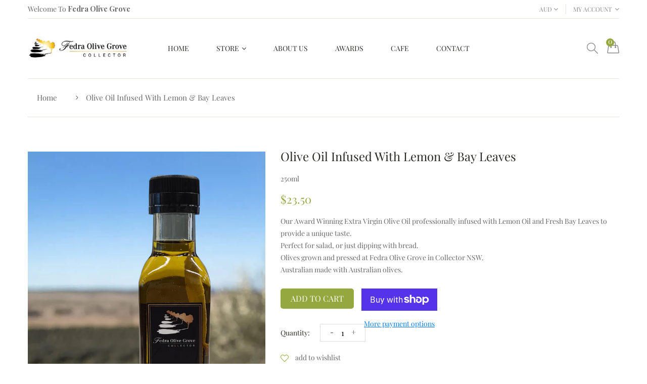

--- FILE ---
content_type: text/html; charset=utf-8
request_url: https://www.fedraolivegrove.com.au/products/olive-oil-infused-with-lemon-bay-leaves?variant=41995560485118
body_size: 22441
content:
<!doctype html>
<!--[if IE 9]> <html class="ie9 no-js supports-no-cookies" lang="en"> <![endif]-->
<!--[if (gt IE 9)|!(IE)]><!--> <html class="no-js supports-no-cookies" lang="en"> <!--<![endif]-->

<head>
  <!-- Basic and Helper page needs -->
  <meta charset="utf-8">
  <meta http-equiv="X-UA-Compatible" content="IE=edge">
  <meta name="viewport" content="width=device-width,initial-scale=1">
  <meta name="theme-color" content="#95a83f">
  <link rel="canonical" href="https://www.fedraolivegrove.com.au/products/olive-oil-infused-with-lemon-bay-leaves"><link rel="shortcut icon" href="//www.fedraolivegrove.com.au/cdn/shop/files/Screen_Shot_2021-11-02_at_5.26.47_pm_32x32.png?v=1635834421" type="image/png" /><!-- Title and description -->
  
  <title>
  Olive Oil infused with Lemon &amp; Bay Leaves
  
  
  
  &ndash; Fedra Olive Grove
  
  </title><meta name="description" content="Our Award Winning Extra Virgin Olive Oil professionally infused with Lemon Oil and Fresh Bay Leaves to provide a unique taste. Perfect for salad, or just dipping with bread. Olives grown and pressed at Fedra Olive Grove in Collector NSW.  Australian made with Australian olives."><!-- Helpers -->
  <!-- /snippets/social-meta-tags.liquid -->


  <meta property="og:type" content="product">
  <meta property="og:title" content="Olive Oil infused with Lemon &amp; Bay Leaves">
  
    <meta property="og:image" content="http://www.fedraolivegrove.com.au/cdn/shop/files/LemonBayLeavesOil_FOG_Bkgrd_06fec65d-1082-4751-99b1-117e718a9c7b_grande.jpg?v=1707690509">
    <meta property="og:image:secure_url" content="https://www.fedraolivegrove.com.au/cdn/shop/files/LemonBayLeavesOil_FOG_Bkgrd_06fec65d-1082-4751-99b1-117e718a9c7b_grande.jpg?v=1707690509">
  
  <meta property="og:description" content="
Our Award Winning Extra Virgin Olive Oil professionally infused with Lemon Oil and Fresh Bay Leaves to provide a unique taste.
Perfect for salad, or just dipping with bread.
Olives grown and pressed at Fedra Olive Grove in Collector NSW. 
Australian made with Australian olives.
">
  <meta property="og:price:amount" content="23.50">
  <meta property="og:price:currency" content="AUD">

<meta property="og:url" content="https://www.fedraolivegrove.com.au/products/olive-oil-infused-with-lemon-bay-leaves">
<meta property="og:site_name" content="Fedra Olive Grove">




  <meta name="twitter:card" content="summary">


  <meta name="twitter:title" content="Olive Oil infused with Lemon &amp; Bay Leaves">
  <meta name="twitter:description" content="
Our Award Winning Extra Virgin Olive Oil professionally infused with Lemon Oil and Fresh Bay Leaves to provide a unique taste.
Perfect for salad, or just dipping with bread.
Olives grown and pressed ">
  <meta name="twitter:image" content="https://www.fedraolivegrove.com.au/cdn/shop/files/LemonBayLeavesOil_FOG_Bkgrd_06fec65d-1082-4751-99b1-117e718a9c7b_grande.jpg?v=1707690509">
  <meta name="twitter:image:width" content="600">
  <meta name="twitter:image:height" content="600">



  <!-- CSS -->
  <link href="//www.fedraolivegrove.com.au/cdn/shop/t/2/assets/timber.scss.css?v=40978760572622943411702436174" rel="stylesheet" type="text/css" media="all" />
<!-- Link all your CSS files below -->
<link href="//www.fedraolivegrove.com.au/cdn/shop/t/2/assets/bootstrap.min.css?v=158237500712308920711635833272" rel="stylesheet" type="text/css" media="all" />
<link href="//www.fedraolivegrove.com.au/cdn/shop/t/2/assets/font-awesome.min.css?v=21869632697367095781635833278" rel="stylesheet" type="text/css" media="all" />
<link href="//www.fedraolivegrove.com.au/cdn/shop/t/2/assets/simple-line-icons.css?v=49402511247700599821635833301" rel="stylesheet" type="text/css" media="all" />
<link href="//www.fedraolivegrove.com.au/cdn/shop/t/2/assets/helper.min.css?v=75206996135809860991635833282" rel="stylesheet" type="text/css" media="all" />
<link href="//www.fedraolivegrove.com.au/cdn/shop/t/2/assets/plugins.css?v=35757329160897456271635833297" rel="stylesheet" type="text/css" media="all" />


<!-- Link your style.css and responsive.css files below -->
<link href="//www.fedraolivegrove.com.au/cdn/shop/t/2/assets/style.css?v=142486421084651227521644190628" rel="stylesheet" type="text/css" media="all" />

<!-- Theme Default CSS -->
<link href="//www.fedraolivegrove.com.au/cdn/shop/t/2/assets/theme-default.css?v=132959349139347014751635833306" rel="stylesheet" type="text/css" media="all" />
<!-- Make your theme CSS calls here -->
<link href="//www.fedraolivegrove.com.au/cdn/shop/t/2/assets/theme-custom.css?v=163971333548962711851638939337" rel="stylesheet" type="text/css" media="all" />


<!-- Make your theme RTL CSS calls here -->
<link href="//www.fedraolivegrove.com.au/cdn/shop/t/2/assets/theme-responsive.css?v=97329413916582223391635833307" rel="stylesheet" type="text/css" media="all" />


<!-- Make all your dynamic CSS calls here -->
<link href="//www.fedraolivegrove.com.au/cdn/shop/t/2/assets/skin-theme.css?v=162457304898301406131768173928" rel="stylesheet" type="text/css" media="all" />
<!-- Call your theme color CSS here -->
<link href="//www.fedraolivegrove.com.au/cdn/shop/t/2/assets/theme-color.css?v=164709062315252571051635833322" rel="stylesheet" type="text/css" media="all" />
<!-- Header hook for plugins -->
  <script>window.performance && window.performance.mark && window.performance.mark('shopify.content_for_header.start');</script><meta name="google-site-verification" content="-D6RvauSP8NdmMZIqiRmz690Z9S8HN4JT3LzAa_1YvM">
<meta id="shopify-digital-wallet" name="shopify-digital-wallet" content="/60828680446/digital_wallets/dialog">
<meta name="shopify-checkout-api-token" content="6b07063bc1138fd687230fa390232f12">
<meta id="in-context-paypal-metadata" data-shop-id="60828680446" data-venmo-supported="false" data-environment="production" data-locale="en_US" data-paypal-v4="true" data-currency="AUD">
<link rel="alternate" type="application/json+oembed" href="https://www.fedraolivegrove.com.au/products/olive-oil-infused-with-lemon-bay-leaves.oembed">
<script async="async" src="/checkouts/internal/preloads.js?locale=en-AU"></script>
<link rel="preconnect" href="https://shop.app" crossorigin="anonymous">
<script async="async" src="https://shop.app/checkouts/internal/preloads.js?locale=en-AU&shop_id=60828680446" crossorigin="anonymous"></script>
<script id="apple-pay-shop-capabilities" type="application/json">{"shopId":60828680446,"countryCode":"AU","currencyCode":"AUD","merchantCapabilities":["supports3DS"],"merchantId":"gid:\/\/shopify\/Shop\/60828680446","merchantName":"Fedra Olive Grove","requiredBillingContactFields":["postalAddress","email","phone"],"requiredShippingContactFields":["postalAddress","email","phone"],"shippingType":"shipping","supportedNetworks":["visa","masterCard","amex","jcb"],"total":{"type":"pending","label":"Fedra Olive Grove","amount":"1.00"},"shopifyPaymentsEnabled":true,"supportsSubscriptions":true}</script>
<script id="shopify-features" type="application/json">{"accessToken":"6b07063bc1138fd687230fa390232f12","betas":["rich-media-storefront-analytics"],"domain":"www.fedraolivegrove.com.au","predictiveSearch":true,"shopId":60828680446,"locale":"en"}</script>
<script>var Shopify = Shopify || {};
Shopify.shop = "fedra-olive-grove.myshopify.com";
Shopify.locale = "en";
Shopify.currency = {"active":"AUD","rate":"1.0"};
Shopify.country = "AU";
Shopify.theme = {"name":"Ogani-v1-0-7","id":128560169214,"schema_name":null,"schema_version":null,"theme_store_id":null,"role":"main"};
Shopify.theme.handle = "null";
Shopify.theme.style = {"id":null,"handle":null};
Shopify.cdnHost = "www.fedraolivegrove.com.au/cdn";
Shopify.routes = Shopify.routes || {};
Shopify.routes.root = "/";</script>
<script type="module">!function(o){(o.Shopify=o.Shopify||{}).modules=!0}(window);</script>
<script>!function(o){function n(){var o=[];function n(){o.push(Array.prototype.slice.apply(arguments))}return n.q=o,n}var t=o.Shopify=o.Shopify||{};t.loadFeatures=n(),t.autoloadFeatures=n()}(window);</script>
<script>
  window.ShopifyPay = window.ShopifyPay || {};
  window.ShopifyPay.apiHost = "shop.app\/pay";
  window.ShopifyPay.redirectState = null;
</script>
<script id="shop-js-analytics" type="application/json">{"pageType":"product"}</script>
<script defer="defer" async type="module" src="//www.fedraolivegrove.com.au/cdn/shopifycloud/shop-js/modules/v2/client.init-shop-cart-sync_BT-GjEfc.en.esm.js"></script>
<script defer="defer" async type="module" src="//www.fedraolivegrove.com.au/cdn/shopifycloud/shop-js/modules/v2/chunk.common_D58fp_Oc.esm.js"></script>
<script defer="defer" async type="module" src="//www.fedraolivegrove.com.au/cdn/shopifycloud/shop-js/modules/v2/chunk.modal_xMitdFEc.esm.js"></script>
<script type="module">
  await import("//www.fedraolivegrove.com.au/cdn/shopifycloud/shop-js/modules/v2/client.init-shop-cart-sync_BT-GjEfc.en.esm.js");
await import("//www.fedraolivegrove.com.au/cdn/shopifycloud/shop-js/modules/v2/chunk.common_D58fp_Oc.esm.js");
await import("//www.fedraolivegrove.com.au/cdn/shopifycloud/shop-js/modules/v2/chunk.modal_xMitdFEc.esm.js");

  window.Shopify.SignInWithShop?.initShopCartSync?.({"fedCMEnabled":true,"windoidEnabled":true});

</script>
<script>
  window.Shopify = window.Shopify || {};
  if (!window.Shopify.featureAssets) window.Shopify.featureAssets = {};
  window.Shopify.featureAssets['shop-js'] = {"shop-cart-sync":["modules/v2/client.shop-cart-sync_DZOKe7Ll.en.esm.js","modules/v2/chunk.common_D58fp_Oc.esm.js","modules/v2/chunk.modal_xMitdFEc.esm.js"],"init-fed-cm":["modules/v2/client.init-fed-cm_B6oLuCjv.en.esm.js","modules/v2/chunk.common_D58fp_Oc.esm.js","modules/v2/chunk.modal_xMitdFEc.esm.js"],"shop-cash-offers":["modules/v2/client.shop-cash-offers_D2sdYoxE.en.esm.js","modules/v2/chunk.common_D58fp_Oc.esm.js","modules/v2/chunk.modal_xMitdFEc.esm.js"],"shop-login-button":["modules/v2/client.shop-login-button_QeVjl5Y3.en.esm.js","modules/v2/chunk.common_D58fp_Oc.esm.js","modules/v2/chunk.modal_xMitdFEc.esm.js"],"pay-button":["modules/v2/client.pay-button_DXTOsIq6.en.esm.js","modules/v2/chunk.common_D58fp_Oc.esm.js","modules/v2/chunk.modal_xMitdFEc.esm.js"],"shop-button":["modules/v2/client.shop-button_DQZHx9pm.en.esm.js","modules/v2/chunk.common_D58fp_Oc.esm.js","modules/v2/chunk.modal_xMitdFEc.esm.js"],"avatar":["modules/v2/client.avatar_BTnouDA3.en.esm.js"],"init-windoid":["modules/v2/client.init-windoid_CR1B-cfM.en.esm.js","modules/v2/chunk.common_D58fp_Oc.esm.js","modules/v2/chunk.modal_xMitdFEc.esm.js"],"init-shop-for-new-customer-accounts":["modules/v2/client.init-shop-for-new-customer-accounts_C_vY_xzh.en.esm.js","modules/v2/client.shop-login-button_QeVjl5Y3.en.esm.js","modules/v2/chunk.common_D58fp_Oc.esm.js","modules/v2/chunk.modal_xMitdFEc.esm.js"],"init-shop-email-lookup-coordinator":["modules/v2/client.init-shop-email-lookup-coordinator_BI7n9ZSv.en.esm.js","modules/v2/chunk.common_D58fp_Oc.esm.js","modules/v2/chunk.modal_xMitdFEc.esm.js"],"init-shop-cart-sync":["modules/v2/client.init-shop-cart-sync_BT-GjEfc.en.esm.js","modules/v2/chunk.common_D58fp_Oc.esm.js","modules/v2/chunk.modal_xMitdFEc.esm.js"],"shop-toast-manager":["modules/v2/client.shop-toast-manager_DiYdP3xc.en.esm.js","modules/v2/chunk.common_D58fp_Oc.esm.js","modules/v2/chunk.modal_xMitdFEc.esm.js"],"init-customer-accounts":["modules/v2/client.init-customer-accounts_D9ZNqS-Q.en.esm.js","modules/v2/client.shop-login-button_QeVjl5Y3.en.esm.js","modules/v2/chunk.common_D58fp_Oc.esm.js","modules/v2/chunk.modal_xMitdFEc.esm.js"],"init-customer-accounts-sign-up":["modules/v2/client.init-customer-accounts-sign-up_iGw4briv.en.esm.js","modules/v2/client.shop-login-button_QeVjl5Y3.en.esm.js","modules/v2/chunk.common_D58fp_Oc.esm.js","modules/v2/chunk.modal_xMitdFEc.esm.js"],"shop-follow-button":["modules/v2/client.shop-follow-button_CqMgW2wH.en.esm.js","modules/v2/chunk.common_D58fp_Oc.esm.js","modules/v2/chunk.modal_xMitdFEc.esm.js"],"checkout-modal":["modules/v2/client.checkout-modal_xHeaAweL.en.esm.js","modules/v2/chunk.common_D58fp_Oc.esm.js","modules/v2/chunk.modal_xMitdFEc.esm.js"],"shop-login":["modules/v2/client.shop-login_D91U-Q7h.en.esm.js","modules/v2/chunk.common_D58fp_Oc.esm.js","modules/v2/chunk.modal_xMitdFEc.esm.js"],"lead-capture":["modules/v2/client.lead-capture_BJmE1dJe.en.esm.js","modules/v2/chunk.common_D58fp_Oc.esm.js","modules/v2/chunk.modal_xMitdFEc.esm.js"],"payment-terms":["modules/v2/client.payment-terms_Ci9AEqFq.en.esm.js","modules/v2/chunk.common_D58fp_Oc.esm.js","modules/v2/chunk.modal_xMitdFEc.esm.js"]};
</script>
<script id="__st">var __st={"a":60828680446,"offset":39600,"reqid":"fde68aaa-072a-451b-b2e0-65468d238b34-1769282311","pageurl":"www.fedraolivegrove.com.au\/products\/olive-oil-infused-with-lemon-bay-leaves?variant=41995560485118","u":"35da04c2718d","p":"product","rtyp":"product","rid":7433008709886};</script>
<script>window.ShopifyPaypalV4VisibilityTracking = true;</script>
<script id="captcha-bootstrap">!function(){'use strict';const t='contact',e='account',n='new_comment',o=[[t,t],['blogs',n],['comments',n],[t,'customer']],c=[[e,'customer_login'],[e,'guest_login'],[e,'recover_customer_password'],[e,'create_customer']],r=t=>t.map((([t,e])=>`form[action*='/${t}']:not([data-nocaptcha='true']) input[name='form_type'][value='${e}']`)).join(','),a=t=>()=>t?[...document.querySelectorAll(t)].map((t=>t.form)):[];function s(){const t=[...o],e=r(t);return a(e)}const i='password',u='form_key',d=['recaptcha-v3-token','g-recaptcha-response','h-captcha-response',i],f=()=>{try{return window.sessionStorage}catch{return}},m='__shopify_v',_=t=>t.elements[u];function p(t,e,n=!1){try{const o=window.sessionStorage,c=JSON.parse(o.getItem(e)),{data:r}=function(t){const{data:e,action:n}=t;return t[m]||n?{data:e,action:n}:{data:t,action:n}}(c);for(const[e,n]of Object.entries(r))t.elements[e]&&(t.elements[e].value=n);n&&o.removeItem(e)}catch(o){console.error('form repopulation failed',{error:o})}}const l='form_type',E='cptcha';function T(t){t.dataset[E]=!0}const w=window,h=w.document,L='Shopify',v='ce_forms',y='captcha';let A=!1;((t,e)=>{const n=(g='f06e6c50-85a8-45c8-87d0-21a2b65856fe',I='https://cdn.shopify.com/shopifycloud/storefront-forms-hcaptcha/ce_storefront_forms_captcha_hcaptcha.v1.5.2.iife.js',D={infoText:'Protected by hCaptcha',privacyText:'Privacy',termsText:'Terms'},(t,e,n)=>{const o=w[L][v],c=o.bindForm;if(c)return c(t,g,e,D).then(n);var r;o.q.push([[t,g,e,D],n]),r=I,A||(h.body.append(Object.assign(h.createElement('script'),{id:'captcha-provider',async:!0,src:r})),A=!0)});var g,I,D;w[L]=w[L]||{},w[L][v]=w[L][v]||{},w[L][v].q=[],w[L][y]=w[L][y]||{},w[L][y].protect=function(t,e){n(t,void 0,e),T(t)},Object.freeze(w[L][y]),function(t,e,n,w,h,L){const[v,y,A,g]=function(t,e,n){const i=e?o:[],u=t?c:[],d=[...i,...u],f=r(d),m=r(i),_=r(d.filter((([t,e])=>n.includes(e))));return[a(f),a(m),a(_),s()]}(w,h,L),I=t=>{const e=t.target;return e instanceof HTMLFormElement?e:e&&e.form},D=t=>v().includes(t);t.addEventListener('submit',(t=>{const e=I(t);if(!e)return;const n=D(e)&&!e.dataset.hcaptchaBound&&!e.dataset.recaptchaBound,o=_(e),c=g().includes(e)&&(!o||!o.value);(n||c)&&t.preventDefault(),c&&!n&&(function(t){try{if(!f())return;!function(t){const e=f();if(!e)return;const n=_(t);if(!n)return;const o=n.value;o&&e.removeItem(o)}(t);const e=Array.from(Array(32),(()=>Math.random().toString(36)[2])).join('');!function(t,e){_(t)||t.append(Object.assign(document.createElement('input'),{type:'hidden',name:u})),t.elements[u].value=e}(t,e),function(t,e){const n=f();if(!n)return;const o=[...t.querySelectorAll(`input[type='${i}']`)].map((({name:t})=>t)),c=[...d,...o],r={};for(const[a,s]of new FormData(t).entries())c.includes(a)||(r[a]=s);n.setItem(e,JSON.stringify({[m]:1,action:t.action,data:r}))}(t,e)}catch(e){console.error('failed to persist form',e)}}(e),e.submit())}));const S=(t,e)=>{t&&!t.dataset[E]&&(n(t,e.some((e=>e===t))),T(t))};for(const o of['focusin','change'])t.addEventListener(o,(t=>{const e=I(t);D(e)&&S(e,y())}));const B=e.get('form_key'),M=e.get(l),P=B&&M;t.addEventListener('DOMContentLoaded',(()=>{const t=y();if(P)for(const e of t)e.elements[l].value===M&&p(e,B);[...new Set([...A(),...v().filter((t=>'true'===t.dataset.shopifyCaptcha))])].forEach((e=>S(e,t)))}))}(h,new URLSearchParams(w.location.search),n,t,e,['guest_login'])})(!0,!0)}();</script>
<script integrity="sha256-4kQ18oKyAcykRKYeNunJcIwy7WH5gtpwJnB7kiuLZ1E=" data-source-attribution="shopify.loadfeatures" defer="defer" src="//www.fedraolivegrove.com.au/cdn/shopifycloud/storefront/assets/storefront/load_feature-a0a9edcb.js" crossorigin="anonymous"></script>
<script crossorigin="anonymous" defer="defer" src="//www.fedraolivegrove.com.au/cdn/shopifycloud/storefront/assets/shopify_pay/storefront-65b4c6d7.js?v=20250812"></script>
<script data-source-attribution="shopify.dynamic_checkout.dynamic.init">var Shopify=Shopify||{};Shopify.PaymentButton=Shopify.PaymentButton||{isStorefrontPortableWallets:!0,init:function(){window.Shopify.PaymentButton.init=function(){};var t=document.createElement("script");t.src="https://www.fedraolivegrove.com.au/cdn/shopifycloud/portable-wallets/latest/portable-wallets.en.js",t.type="module",document.head.appendChild(t)}};
</script>
<script data-source-attribution="shopify.dynamic_checkout.buyer_consent">
  function portableWalletsHideBuyerConsent(e){var t=document.getElementById("shopify-buyer-consent"),n=document.getElementById("shopify-subscription-policy-button");t&&n&&(t.classList.add("hidden"),t.setAttribute("aria-hidden","true"),n.removeEventListener("click",e))}function portableWalletsShowBuyerConsent(e){var t=document.getElementById("shopify-buyer-consent"),n=document.getElementById("shopify-subscription-policy-button");t&&n&&(t.classList.remove("hidden"),t.removeAttribute("aria-hidden"),n.addEventListener("click",e))}window.Shopify?.PaymentButton&&(window.Shopify.PaymentButton.hideBuyerConsent=portableWalletsHideBuyerConsent,window.Shopify.PaymentButton.showBuyerConsent=portableWalletsShowBuyerConsent);
</script>
<script>
  function portableWalletsCleanup(e){e&&e.src&&console.error("Failed to load portable wallets script "+e.src);var t=document.querySelectorAll("shopify-accelerated-checkout .shopify-payment-button__skeleton, shopify-accelerated-checkout-cart .wallet-cart-button__skeleton"),e=document.getElementById("shopify-buyer-consent");for(let e=0;e<t.length;e++)t[e].remove();e&&e.remove()}function portableWalletsNotLoadedAsModule(e){e instanceof ErrorEvent&&"string"==typeof e.message&&e.message.includes("import.meta")&&"string"==typeof e.filename&&e.filename.includes("portable-wallets")&&(window.removeEventListener("error",portableWalletsNotLoadedAsModule),window.Shopify.PaymentButton.failedToLoad=e,"loading"===document.readyState?document.addEventListener("DOMContentLoaded",window.Shopify.PaymentButton.init):window.Shopify.PaymentButton.init())}window.addEventListener("error",portableWalletsNotLoadedAsModule);
</script>

<script type="module" src="https://www.fedraolivegrove.com.au/cdn/shopifycloud/portable-wallets/latest/portable-wallets.en.js" onError="portableWalletsCleanup(this)" crossorigin="anonymous"></script>
<script nomodule>
  document.addEventListener("DOMContentLoaded", portableWalletsCleanup);
</script>

<link id="shopify-accelerated-checkout-styles" rel="stylesheet" media="screen" href="https://www.fedraolivegrove.com.au/cdn/shopifycloud/portable-wallets/latest/accelerated-checkout-backwards-compat.css" crossorigin="anonymous">
<style id="shopify-accelerated-checkout-cart">
        #shopify-buyer-consent {
  margin-top: 1em;
  display: inline-block;
  width: 100%;
}

#shopify-buyer-consent.hidden {
  display: none;
}

#shopify-subscription-policy-button {
  background: none;
  border: none;
  padding: 0;
  text-decoration: underline;
  font-size: inherit;
  cursor: pointer;
}

#shopify-subscription-policy-button::before {
  box-shadow: none;
}

      </style>
<link rel="stylesheet" media="screen" href="//www.fedraolivegrove.com.au/cdn/shop/t/2/compiled_assets/styles.css?v=1534">
<script>window.performance && window.performance.mark && window.performance.mark('shopify.content_for_header.end');</script>
  <!-- /snippets/oldIE-js.liquid -->


<!--[if lt IE 9]>
<script src="//cdnjs.cloudflare.com/ajax/libs/html5shiv/3.7.2/html5shiv.min.js" type="text/javascript"></script>
<script src="//www.fedraolivegrove.com.au/cdn/shop/t/2/assets/respond.min.js?v=52248677837542619231635833300" type="text/javascript"></script>
<link href="//www.fedraolivegrove.com.au/cdn/shop/t/2/assets/respond-proxy.html" id="respond-proxy" rel="respond-proxy" />
<link href="//www.fedraolivegrove.com.au/search?q=b9f95defb880f2ea486a6d10ab3dc297" id="respond-redirect" rel="respond-redirect" />
<script src="//www.fedraolivegrove.com.au/search?q=b9f95defb880f2ea486a6d10ab3dc297" type="text/javascript"></script>
<![endif]-->


  <!-- JS --><!-- Your update file include here -->
<script src="//www.fedraolivegrove.com.au/cdn/shop/t/2/assets/modernizr-3.5.0.min.js?v=129302752053281709951635833292"></script>
<script src="//www.fedraolivegrove.com.au/cdn/shop/t/2/assets/jquery-1.12.4.min.js?v=143819514376552347241635833288"></script>
<script src="//www.fedraolivegrove.com.au/cdn/shop/t/2/assets/popper.min.js?v=149076567759544997411635833298"></script>
<script src="//www.fedraolivegrove.com.au/cdn/shop/t/2/assets/bootstrap.min.js?v=29498527861304339181635833273"></script>
<script src="//www.fedraolivegrove.com.au/cdn/shop/t/2/assets/plugins.js?v=85879741204510439571635833297"></script>



<!-- Countdown Js -->
<script src="//www.fedraolivegrove.com.au/cdn/shop/t/2/assets/jquery.countdown.min.js?v=183628871504181764921635833289"></script>

<!-- Ajax Cart js -->
<script src="//www.fedraolivegrove.com.au/cdn/shopifycloud/storefront/assets/themes_support/option_selection-b017cd28.js"></script>
<script src="//www.fedraolivegrove.com.au/cdn/shopifycloud/storefront/assets/themes_support/api.jquery-7ab1a3a4.js"></script>
<script src="//www.fedraolivegrove.com.au/cdn/shop/t/2/assets/cart.api.js?v=58535517828279012991635833273"></script>

<!-- Your main.js file upload this file -->
<script src="//www.fedraolivegrove.com.au/cdn/shop/t/2/assets/theme.js?v=161371565245022835591635833308"></script>








<link href="https://monorail-edge.shopifysvc.com" rel="dns-prefetch">
<script>(function(){if ("sendBeacon" in navigator && "performance" in window) {try {var session_token_from_headers = performance.getEntriesByType('navigation')[0].serverTiming.find(x => x.name == '_s').description;} catch {var session_token_from_headers = undefined;}var session_cookie_matches = document.cookie.match(/_shopify_s=([^;]*)/);var session_token_from_cookie = session_cookie_matches && session_cookie_matches.length === 2 ? session_cookie_matches[1] : "";var session_token = session_token_from_headers || session_token_from_cookie || "";function handle_abandonment_event(e) {var entries = performance.getEntries().filter(function(entry) {return /monorail-edge.shopifysvc.com/.test(entry.name);});if (!window.abandonment_tracked && entries.length === 0) {window.abandonment_tracked = true;var currentMs = Date.now();var navigation_start = performance.timing.navigationStart;var payload = {shop_id: 60828680446,url: window.location.href,navigation_start,duration: currentMs - navigation_start,session_token,page_type: "product"};window.navigator.sendBeacon("https://monorail-edge.shopifysvc.com/v1/produce", JSON.stringify({schema_id: "online_store_buyer_site_abandonment/1.1",payload: payload,metadata: {event_created_at_ms: currentMs,event_sent_at_ms: currentMs}}));}}window.addEventListener('pagehide', handle_abandonment_event);}}());</script>
<script id="web-pixels-manager-setup">(function e(e,d,r,n,o){if(void 0===o&&(o={}),!Boolean(null===(a=null===(i=window.Shopify)||void 0===i?void 0:i.analytics)||void 0===a?void 0:a.replayQueue)){var i,a;window.Shopify=window.Shopify||{};var t=window.Shopify;t.analytics=t.analytics||{};var s=t.analytics;s.replayQueue=[],s.publish=function(e,d,r){return s.replayQueue.push([e,d,r]),!0};try{self.performance.mark("wpm:start")}catch(e){}var l=function(){var e={modern:/Edge?\/(1{2}[4-9]|1[2-9]\d|[2-9]\d{2}|\d{4,})\.\d+(\.\d+|)|Firefox\/(1{2}[4-9]|1[2-9]\d|[2-9]\d{2}|\d{4,})\.\d+(\.\d+|)|Chrom(ium|e)\/(9{2}|\d{3,})\.\d+(\.\d+|)|(Maci|X1{2}).+ Version\/(15\.\d+|(1[6-9]|[2-9]\d|\d{3,})\.\d+)([,.]\d+|)( \(\w+\)|)( Mobile\/\w+|) Safari\/|Chrome.+OPR\/(9{2}|\d{3,})\.\d+\.\d+|(CPU[ +]OS|iPhone[ +]OS|CPU[ +]iPhone|CPU IPhone OS|CPU iPad OS)[ +]+(15[._]\d+|(1[6-9]|[2-9]\d|\d{3,})[._]\d+)([._]\d+|)|Android:?[ /-](13[3-9]|1[4-9]\d|[2-9]\d{2}|\d{4,})(\.\d+|)(\.\d+|)|Android.+Firefox\/(13[5-9]|1[4-9]\d|[2-9]\d{2}|\d{4,})\.\d+(\.\d+|)|Android.+Chrom(ium|e)\/(13[3-9]|1[4-9]\d|[2-9]\d{2}|\d{4,})\.\d+(\.\d+|)|SamsungBrowser\/([2-9]\d|\d{3,})\.\d+/,legacy:/Edge?\/(1[6-9]|[2-9]\d|\d{3,})\.\d+(\.\d+|)|Firefox\/(5[4-9]|[6-9]\d|\d{3,})\.\d+(\.\d+|)|Chrom(ium|e)\/(5[1-9]|[6-9]\d|\d{3,})\.\d+(\.\d+|)([\d.]+$|.*Safari\/(?![\d.]+ Edge\/[\d.]+$))|(Maci|X1{2}).+ Version\/(10\.\d+|(1[1-9]|[2-9]\d|\d{3,})\.\d+)([,.]\d+|)( \(\w+\)|)( Mobile\/\w+|) Safari\/|Chrome.+OPR\/(3[89]|[4-9]\d|\d{3,})\.\d+\.\d+|(CPU[ +]OS|iPhone[ +]OS|CPU[ +]iPhone|CPU IPhone OS|CPU iPad OS)[ +]+(10[._]\d+|(1[1-9]|[2-9]\d|\d{3,})[._]\d+)([._]\d+|)|Android:?[ /-](13[3-9]|1[4-9]\d|[2-9]\d{2}|\d{4,})(\.\d+|)(\.\d+|)|Mobile Safari.+OPR\/([89]\d|\d{3,})\.\d+\.\d+|Android.+Firefox\/(13[5-9]|1[4-9]\d|[2-9]\d{2}|\d{4,})\.\d+(\.\d+|)|Android.+Chrom(ium|e)\/(13[3-9]|1[4-9]\d|[2-9]\d{2}|\d{4,})\.\d+(\.\d+|)|Android.+(UC? ?Browser|UCWEB|U3)[ /]?(15\.([5-9]|\d{2,})|(1[6-9]|[2-9]\d|\d{3,})\.\d+)\.\d+|SamsungBrowser\/(5\.\d+|([6-9]|\d{2,})\.\d+)|Android.+MQ{2}Browser\/(14(\.(9|\d{2,})|)|(1[5-9]|[2-9]\d|\d{3,})(\.\d+|))(\.\d+|)|K[Aa][Ii]OS\/(3\.\d+|([4-9]|\d{2,})\.\d+)(\.\d+|)/},d=e.modern,r=e.legacy,n=navigator.userAgent;return n.match(d)?"modern":n.match(r)?"legacy":"unknown"}(),u="modern"===l?"modern":"legacy",c=(null!=n?n:{modern:"",legacy:""})[u],f=function(e){return[e.baseUrl,"/wpm","/b",e.hashVersion,"modern"===e.buildTarget?"m":"l",".js"].join("")}({baseUrl:d,hashVersion:r,buildTarget:u}),m=function(e){var d=e.version,r=e.bundleTarget,n=e.surface,o=e.pageUrl,i=e.monorailEndpoint;return{emit:function(e){var a=e.status,t=e.errorMsg,s=(new Date).getTime(),l=JSON.stringify({metadata:{event_sent_at_ms:s},events:[{schema_id:"web_pixels_manager_load/3.1",payload:{version:d,bundle_target:r,page_url:o,status:a,surface:n,error_msg:t},metadata:{event_created_at_ms:s}}]});if(!i)return console&&console.warn&&console.warn("[Web Pixels Manager] No Monorail endpoint provided, skipping logging."),!1;try{return self.navigator.sendBeacon.bind(self.navigator)(i,l)}catch(e){}var u=new XMLHttpRequest;try{return u.open("POST",i,!0),u.setRequestHeader("Content-Type","text/plain"),u.send(l),!0}catch(e){return console&&console.warn&&console.warn("[Web Pixels Manager] Got an unhandled error while logging to Monorail."),!1}}}}({version:r,bundleTarget:l,surface:e.surface,pageUrl:self.location.href,monorailEndpoint:e.monorailEndpoint});try{o.browserTarget=l,function(e){var d=e.src,r=e.async,n=void 0===r||r,o=e.onload,i=e.onerror,a=e.sri,t=e.scriptDataAttributes,s=void 0===t?{}:t,l=document.createElement("script"),u=document.querySelector("head"),c=document.querySelector("body");if(l.async=n,l.src=d,a&&(l.integrity=a,l.crossOrigin="anonymous"),s)for(var f in s)if(Object.prototype.hasOwnProperty.call(s,f))try{l.dataset[f]=s[f]}catch(e){}if(o&&l.addEventListener("load",o),i&&l.addEventListener("error",i),u)u.appendChild(l);else{if(!c)throw new Error("Did not find a head or body element to append the script");c.appendChild(l)}}({src:f,async:!0,onload:function(){if(!function(){var e,d;return Boolean(null===(d=null===(e=window.Shopify)||void 0===e?void 0:e.analytics)||void 0===d?void 0:d.initialized)}()){var d=window.webPixelsManager.init(e)||void 0;if(d){var r=window.Shopify.analytics;r.replayQueue.forEach((function(e){var r=e[0],n=e[1],o=e[2];d.publishCustomEvent(r,n,o)})),r.replayQueue=[],r.publish=d.publishCustomEvent,r.visitor=d.visitor,r.initialized=!0}}},onerror:function(){return m.emit({status:"failed",errorMsg:"".concat(f," has failed to load")})},sri:function(e){var d=/^sha384-[A-Za-z0-9+/=]+$/;return"string"==typeof e&&d.test(e)}(c)?c:"",scriptDataAttributes:o}),m.emit({status:"loading"})}catch(e){m.emit({status:"failed",errorMsg:(null==e?void 0:e.message)||"Unknown error"})}}})({shopId: 60828680446,storefrontBaseUrl: "https://www.fedraolivegrove.com.au",extensionsBaseUrl: "https://extensions.shopifycdn.com/cdn/shopifycloud/web-pixels-manager",monorailEndpoint: "https://monorail-edge.shopifysvc.com/unstable/produce_batch",surface: "storefront-renderer",enabledBetaFlags: ["2dca8a86"],webPixelsConfigList: [{"id":"1716912382","configuration":"{\"accountID\":\"fedra-olive-grove\"}","eventPayloadVersion":"v1","runtimeContext":"STRICT","scriptVersion":"5503eca56790d6863e31590c8c364ee3","type":"APP","apiClientId":12388204545,"privacyPurposes":["ANALYTICS","MARKETING","SALE_OF_DATA"],"dataSharingAdjustments":{"protectedCustomerApprovalScopes":["read_customer_email","read_customer_name","read_customer_personal_data","read_customer_phone"]}},{"id":"shopify-app-pixel","configuration":"{}","eventPayloadVersion":"v1","runtimeContext":"STRICT","scriptVersion":"0450","apiClientId":"shopify-pixel","type":"APP","privacyPurposes":["ANALYTICS","MARKETING"]},{"id":"shopify-custom-pixel","eventPayloadVersion":"v1","runtimeContext":"LAX","scriptVersion":"0450","apiClientId":"shopify-pixel","type":"CUSTOM","privacyPurposes":["ANALYTICS","MARKETING"]}],isMerchantRequest: false,initData: {"shop":{"name":"Fedra Olive Grove","paymentSettings":{"currencyCode":"AUD"},"myshopifyDomain":"fedra-olive-grove.myshopify.com","countryCode":"AU","storefrontUrl":"https:\/\/www.fedraolivegrove.com.au"},"customer":null,"cart":null,"checkout":null,"productVariants":[{"price":{"amount":23.5,"currencyCode":"AUD"},"product":{"title":"Olive Oil infused with Lemon \u0026 Bay Leaves","vendor":"Fedra Olive Grove","id":"7433008709886","untranslatedTitle":"Olive Oil infused with Lemon \u0026 Bay Leaves","url":"\/products\/olive-oil-infused-with-lemon-bay-leaves","type":""},"id":"41995560485118","image":{"src":"\/\/www.fedraolivegrove.com.au\/cdn\/shop\/files\/LemonBayLeavesOil_FOG_Bkgrd_06fec65d-1082-4751-99b1-117e718a9c7b.jpg?v=1707690509"},"sku":"","title":"250ml","untranslatedTitle":"250ml"}],"purchasingCompany":null},},"https://www.fedraolivegrove.com.au/cdn","fcfee988w5aeb613cpc8e4bc33m6693e112",{"modern":"","legacy":""},{"shopId":"60828680446","storefrontBaseUrl":"https:\/\/www.fedraolivegrove.com.au","extensionBaseUrl":"https:\/\/extensions.shopifycdn.com\/cdn\/shopifycloud\/web-pixels-manager","surface":"storefront-renderer","enabledBetaFlags":"[\"2dca8a86\"]","isMerchantRequest":"false","hashVersion":"fcfee988w5aeb613cpc8e4bc33m6693e112","publish":"custom","events":"[[\"page_viewed\",{}],[\"product_viewed\",{\"productVariant\":{\"price\":{\"amount\":23.5,\"currencyCode\":\"AUD\"},\"product\":{\"title\":\"Olive Oil infused with Lemon \u0026 Bay Leaves\",\"vendor\":\"Fedra Olive Grove\",\"id\":\"7433008709886\",\"untranslatedTitle\":\"Olive Oil infused with Lemon \u0026 Bay Leaves\",\"url\":\"\/products\/olive-oil-infused-with-lemon-bay-leaves\",\"type\":\"\"},\"id\":\"41995560485118\",\"image\":{\"src\":\"\/\/www.fedraolivegrove.com.au\/cdn\/shop\/files\/LemonBayLeavesOil_FOG_Bkgrd_06fec65d-1082-4751-99b1-117e718a9c7b.jpg?v=1707690509\"},\"sku\":\"\",\"title\":\"250ml\",\"untranslatedTitle\":\"250ml\"}}]]"});</script><script>
  window.ShopifyAnalytics = window.ShopifyAnalytics || {};
  window.ShopifyAnalytics.meta = window.ShopifyAnalytics.meta || {};
  window.ShopifyAnalytics.meta.currency = 'AUD';
  var meta = {"product":{"id":7433008709886,"gid":"gid:\/\/shopify\/Product\/7433008709886","vendor":"Fedra Olive Grove","type":"","handle":"olive-oil-infused-with-lemon-bay-leaves","variants":[{"id":41995560485118,"price":2350,"name":"Olive Oil infused with Lemon \u0026 Bay Leaves - 250ml","public_title":"250ml","sku":""}],"remote":false},"page":{"pageType":"product","resourceType":"product","resourceId":7433008709886,"requestId":"fde68aaa-072a-451b-b2e0-65468d238b34-1769282311"}};
  for (var attr in meta) {
    window.ShopifyAnalytics.meta[attr] = meta[attr];
  }
</script>
<script class="analytics">
  (function () {
    var customDocumentWrite = function(content) {
      var jquery = null;

      if (window.jQuery) {
        jquery = window.jQuery;
      } else if (window.Checkout && window.Checkout.$) {
        jquery = window.Checkout.$;
      }

      if (jquery) {
        jquery('body').append(content);
      }
    };

    var hasLoggedConversion = function(token) {
      if (token) {
        return document.cookie.indexOf('loggedConversion=' + token) !== -1;
      }
      return false;
    }

    var setCookieIfConversion = function(token) {
      if (token) {
        var twoMonthsFromNow = new Date(Date.now());
        twoMonthsFromNow.setMonth(twoMonthsFromNow.getMonth() + 2);

        document.cookie = 'loggedConversion=' + token + '; expires=' + twoMonthsFromNow;
      }
    }

    var trekkie = window.ShopifyAnalytics.lib = window.trekkie = window.trekkie || [];
    if (trekkie.integrations) {
      return;
    }
    trekkie.methods = [
      'identify',
      'page',
      'ready',
      'track',
      'trackForm',
      'trackLink'
    ];
    trekkie.factory = function(method) {
      return function() {
        var args = Array.prototype.slice.call(arguments);
        args.unshift(method);
        trekkie.push(args);
        return trekkie;
      };
    };
    for (var i = 0; i < trekkie.methods.length; i++) {
      var key = trekkie.methods[i];
      trekkie[key] = trekkie.factory(key);
    }
    trekkie.load = function(config) {
      trekkie.config = config || {};
      trekkie.config.initialDocumentCookie = document.cookie;
      var first = document.getElementsByTagName('script')[0];
      var script = document.createElement('script');
      script.type = 'text/javascript';
      script.onerror = function(e) {
        var scriptFallback = document.createElement('script');
        scriptFallback.type = 'text/javascript';
        scriptFallback.onerror = function(error) {
                var Monorail = {
      produce: function produce(monorailDomain, schemaId, payload) {
        var currentMs = new Date().getTime();
        var event = {
          schema_id: schemaId,
          payload: payload,
          metadata: {
            event_created_at_ms: currentMs,
            event_sent_at_ms: currentMs
          }
        };
        return Monorail.sendRequest("https://" + monorailDomain + "/v1/produce", JSON.stringify(event));
      },
      sendRequest: function sendRequest(endpointUrl, payload) {
        // Try the sendBeacon API
        if (window && window.navigator && typeof window.navigator.sendBeacon === 'function' && typeof window.Blob === 'function' && !Monorail.isIos12()) {
          var blobData = new window.Blob([payload], {
            type: 'text/plain'
          });

          if (window.navigator.sendBeacon(endpointUrl, blobData)) {
            return true;
          } // sendBeacon was not successful

        } // XHR beacon

        var xhr = new XMLHttpRequest();

        try {
          xhr.open('POST', endpointUrl);
          xhr.setRequestHeader('Content-Type', 'text/plain');
          xhr.send(payload);
        } catch (e) {
          console.log(e);
        }

        return false;
      },
      isIos12: function isIos12() {
        return window.navigator.userAgent.lastIndexOf('iPhone; CPU iPhone OS 12_') !== -1 || window.navigator.userAgent.lastIndexOf('iPad; CPU OS 12_') !== -1;
      }
    };
    Monorail.produce('monorail-edge.shopifysvc.com',
      'trekkie_storefront_load_errors/1.1',
      {shop_id: 60828680446,
      theme_id: 128560169214,
      app_name: "storefront",
      context_url: window.location.href,
      source_url: "//www.fedraolivegrove.com.au/cdn/s/trekkie.storefront.8d95595f799fbf7e1d32231b9a28fd43b70c67d3.min.js"});

        };
        scriptFallback.async = true;
        scriptFallback.src = '//www.fedraolivegrove.com.au/cdn/s/trekkie.storefront.8d95595f799fbf7e1d32231b9a28fd43b70c67d3.min.js';
        first.parentNode.insertBefore(scriptFallback, first);
      };
      script.async = true;
      script.src = '//www.fedraolivegrove.com.au/cdn/s/trekkie.storefront.8d95595f799fbf7e1d32231b9a28fd43b70c67d3.min.js';
      first.parentNode.insertBefore(script, first);
    };
    trekkie.load(
      {"Trekkie":{"appName":"storefront","development":false,"defaultAttributes":{"shopId":60828680446,"isMerchantRequest":null,"themeId":128560169214,"themeCityHash":"15224845252647801732","contentLanguage":"en","currency":"AUD","eventMetadataId":"8e82ae7c-e467-4496-9b70-a85bdb927f8f"},"isServerSideCookieWritingEnabled":true,"monorailRegion":"shop_domain","enabledBetaFlags":["65f19447"]},"Session Attribution":{},"S2S":{"facebookCapiEnabled":false,"source":"trekkie-storefront-renderer","apiClientId":580111}}
    );

    var loaded = false;
    trekkie.ready(function() {
      if (loaded) return;
      loaded = true;

      window.ShopifyAnalytics.lib = window.trekkie;

      var originalDocumentWrite = document.write;
      document.write = customDocumentWrite;
      try { window.ShopifyAnalytics.merchantGoogleAnalytics.call(this); } catch(error) {};
      document.write = originalDocumentWrite;

      window.ShopifyAnalytics.lib.page(null,{"pageType":"product","resourceType":"product","resourceId":7433008709886,"requestId":"fde68aaa-072a-451b-b2e0-65468d238b34-1769282311","shopifyEmitted":true});

      var match = window.location.pathname.match(/checkouts\/(.+)\/(thank_you|post_purchase)/)
      var token = match? match[1]: undefined;
      if (!hasLoggedConversion(token)) {
        setCookieIfConversion(token);
        window.ShopifyAnalytics.lib.track("Viewed Product",{"currency":"AUD","variantId":41995560485118,"productId":7433008709886,"productGid":"gid:\/\/shopify\/Product\/7433008709886","name":"Olive Oil infused with Lemon \u0026 Bay Leaves - 250ml","price":"23.50","sku":"","brand":"Fedra Olive Grove","variant":"250ml","category":"","nonInteraction":true,"remote":false},undefined,undefined,{"shopifyEmitted":true});
      window.ShopifyAnalytics.lib.track("monorail:\/\/trekkie_storefront_viewed_product\/1.1",{"currency":"AUD","variantId":41995560485118,"productId":7433008709886,"productGid":"gid:\/\/shopify\/Product\/7433008709886","name":"Olive Oil infused with Lemon \u0026 Bay Leaves - 250ml","price":"23.50","sku":"","brand":"Fedra Olive Grove","variant":"250ml","category":"","nonInteraction":true,"remote":false,"referer":"https:\/\/www.fedraolivegrove.com.au\/products\/olive-oil-infused-with-lemon-bay-leaves?variant=41995560485118"});
      }
    });


        var eventsListenerScript = document.createElement('script');
        eventsListenerScript.async = true;
        eventsListenerScript.src = "//www.fedraolivegrove.com.au/cdn/shopifycloud/storefront/assets/shop_events_listener-3da45d37.js";
        document.getElementsByTagName('head')[0].appendChild(eventsListenerScript);

})();</script>
<script
  defer
  src="https://www.fedraolivegrove.com.au/cdn/shopifycloud/perf-kit/shopify-perf-kit-3.0.4.min.js"
  data-application="storefront-renderer"
  data-shop-id="60828680446"
  data-render-region="gcp-us-east1"
  data-page-type="product"
  data-theme-instance-id="128560169214"
  data-theme-name=""
  data-theme-version=""
  data-monorail-region="shop_domain"
  data-resource-timing-sampling-rate="10"
  data-shs="true"
  data-shs-beacon="true"
  data-shs-export-with-fetch="true"
  data-shs-logs-sample-rate="1"
  data-shs-beacon-endpoint="https://www.fedraolivegrove.com.au/api/collect"
></script>
</head>

<body id="olive-oil-infused-with-lemon-amp-bay-leaves" class="template-product" ><div class="wrapper"><div id="shopify-section-header" class="shopify-section">
<!-- header area start -->
<header>

  <!-- header top area start -->
  <div class="header-top">
    <div class="container">
      <div class="section-seperator pt-6 pb-6">
        <div class="row">
          <div class="col-lg-8 col-md-9">
            <div class="header-left text-md-left">
              
              <p>Welcome To <strong>Fedra Olive Grove</strong></p>
              
            </div>
          </div>
          <div class="col-lg-4 col-md-3">
            <div class="header-right text-md-right">
              <div class="toggler-btn-wrap"><div class="switcher-currency-trigger currency">
  <div class="currency-trigger dropdown-toggle currency-btn">
    <a href="#"><span class="current-currency">AUD</span><i class="fa fa-angle-down"></i></a>
  </div>
  
  <ul class="switcher-dropdown currency-list" id="currencies">
    
    
    
    
    <li data-currency="USD" class="currency__item"><a style="cursor: pointer">USD - US Dollar</a></li>
    
    
    
    
    <li data-currency="EUR" class="currency__item"><a style="cursor: pointer">EUR - Euro</a></li>
    
    
    
    
    <li data-currency="GBP" class="currency__item"><a style="cursor: pointer">GBP - Pound</a></li>
    
    
    
    
    <li data-currency="INR" class="currency__item"><a style="cursor: pointer">INR - Rupee</a></li>
    
    
    
    
    <li data-currency="BDT" class="currency__item"><a style="cursor: pointer">BDT - Taka</a></li>
    
    
    
    
    <li data-currency="JPY" class="currency__item"><a style="cursor: pointer">JPY - Japan Yen</a></li>
    
    
    
    
    <li data-currency="CAD" class="currency__item"><a style="cursor: pointer">CAD -  Dollar</a></li>
    
    
    
    
    <li data-currency="AUD" class="currency__item"><a style="cursor: pointer">AUD - Dollar</a></li>
    
  </ul>
</div></div>
              <div class="toggler-btn-wrap">
                <div class="language-btn">
                  <a href="#">my account <i class="fa fa-angle-down"></i></a>
                </div>
                <ul class="language-list">
                  <li><a href="/cart">Cart</a></li>
                  <li><a href="/checkout">Checkout</a></li>
                  <li><a href="/account">My Account</a></li>
                  <li>
                    
                    <a href="/account/login">Login</a>
                    
                  </li>
                </ul>
              </div>
            </div>
          </div>
        </div>
      </div>
    </div>
  </div>
  <!-- header top area end -->

  <!-- header menu area start -->
  <div class="header-menu-area  pt-20 pb-20 pt-md-10 pb-md-10 pt-sm-10 pb-sm-10">
    <div class="container">
      <div class="header-menu-inner">
        <div class="row align-items-center">
          <div class="col-lg-2 col-6">
            <div class="logo"><a href="/" class="theme-logo">
  <img src="//www.fedraolivegrove.com.au/cdn/shop/files/Screen_Shot_2021-11-02_at_5.20.44_pm_300x300.png?v=1635834133" alt="Fedra Olive Grove">
</a></div>
          </div> <!-- end logo area -->
          <div class="col-lg-8 d-none d-lg-block">
            <div class="main-menu">
              <nav id="mobile-menu">
  <ul>
    
    

    
    <li class=""><a href="/">Home</a></li>
    
    
    

    
    <li class="static-menu "><a href="/collections/all">Store </a>
      <ul class="">
        
        
        
        <li><a class="dot-none menu-icon" href="/collections/olives"><img src="//www.fedraolivegrove.com.au/cdn/shop/collections/Screen_Shot_2021-11-02_at_5.50.23_pm_grande.png?v=1635887200" alt="" />Olives</a></li> 
        

        
        
        
        <li><a class="dot-none menu-icon" href="/collections/olive-oil"><img src="//www.fedraolivegrove.com.au/cdn/shop/collections/Screen_Shot_2021-11-02_at_5.50.28_pm_grande.png?v=1635887242" alt="" />Olive oils</a></li> 
        

        
        
        
        <li><a class="dot-none menu-icon" href="/collections/on-sale"><img src="//www.fedraolivegrove.com.au/cdn/shop/collections/Screen_Shot_2021-11-03_at_7.51.48_am_grande.png?v=1635892964" alt="" />Infused Oil</a></li> 
        

        
        
        
        <li><a class="dot-none menu-icon" href="/collections/packs"><img src="//www.fedraolivegrove.com.au/cdn/shop/collections/Screen_Shot_2021-11-02_at_5.53.32_pm_grande.png?v=1635887158" alt="" />Gift packs</a></li> 
        

        
        
        
        <li class="submenu-li"><a href="/pages/shipping-and-returns">Shipping and Returns</a></li>
        

        
        
        
        <li class="submenu-li"><a href="/pages/wholesale">Wholesale</a></li>
        

        
      </ul>
    </li>
    
    
    

    
    <li class=""><a href="/pages/about-us">About us</a></li>
    
    
    

    
    <li class=""><a href="/pages/awards">Awards</a></li>
    
    
    

    
    <li class=""><a href="/pages/cafe-restaurant">Cafe</a></li>
    
    
    

    
    <li class=""><a href="/pages/contact">Contact</a></li>
    
    
  </ul>
</nav>

<script>
  $('.mega-title').parent('ul').addClass('megamenu dropdown');
  $('.mega-title').parents('.static-menu').addClass('static');
  $('.submenu-li').parent('ul').addClass('dropdown');
</script>


            </div>
          </div> <!-- end main menu area -->
          <div class="col-lg-2 col-6">
            <div class="header-cart-option">
              <div class="header-search">
                <div class="header-search-btn">
                  <i class="icon-magnifier"></i>
                </div>
                <div class="search-box">
  <form action="/search" method="get" class="input-group search-bar" role="search">
    
    <input type="search" name="q" value="" placeholder="Search our store" class="input-group-field" aria-label="Search our store">
  </form>
</div>


              </div>
              

<div class="cart-toggler">
  <div class="cart-toggler-icon">
    <button><i class="icon-handbag"></i>
      <span class="add-qunatity bigcounter">0</span>
    </button>
  </div>

  <ul class="cart-tempty-title cart-list"  style="display:block;">
    <li>Your cart is empty!</li>
  </ul>

  <ul class="cart-items-area cart-list"  style="display:none;">
    
    
    <li class="cart-items">
      
    </li>
    
    
    <li class="mini-cart-price">
      <span class="subtotal total">Total : </span>
      <span class="subtotal-price cart__total shopping-cart__total">$0.00</span>
    </li>
    <li class="checkout-btn">
      <a href="/checkout">Checkout</a>
    </li>
  </ul>
</div>

            </div>
          </div> <!-- end mini cart area -->
          <div class="col-12 d-block d-lg-none"><div class="mobile-menu"></div></div>
        </div>
      </div>
    </div>
  </div>
  <!-- header menu area end -->

</header>
<!-- header area end -->





<style>
  .theme-logo img{
    max-width: 200px;
  }
</style>






</div>
<!-- BREADCRUMBS SETCTION START -->

<div class="breadcrumbs-section breadcrumb-area">
  <div class="container">
    <div class="row">
      <div class="col-12">
        <div class="breadcrumbs-inner breadcrumb-wrap">
          <nav aria-label="breadcrumb">
            
  <ul class="breadcrumb">

    <li class="breadcrumb-item">
      <a href="/" title="Back to the home page">Home</a>
    </li>
    <li class="breadcrumb-item active" aria-current="page">
      

      

      <span>Olive Oil infused with Lemon & Bay Leaves</span>

      
    </li>
  </ul>

          </nav>
        </div> 
      </div>
    </div>
  </div>
</div>

<!-- BREADCRUMBS SETCTION END -->
<main>
      <div id="shopify-section-product-template" class="shopify-section"><div class="page-main-wrapper product-details pt-68 pt-sm-50" id="product-details-with-gallery">
  <div class="container">
    <div class="row "><div class="col-lg-5 col-md-5">
        <div class="product-large-slider mb-20">
          <div class="product-item-badge">





</div>
          <div class="" id="ProductPhoto"><img id="ProductPhotoImg" class="product-zoom product_variant_image" 
                 data-image-id="" alt="Olive Oil infused with Lemon &amp; Bay Leaves" 
                 data-zoom-image="//www.fedraolivegrove.com.au/cdn/shop/files/LemonBayLeavesOil_FOG_Bkgrd_06fec65d-1082-4751-99b1-117e718a9c7b_1024x1024.jpg?v=1707690509" 
                 src="//www.fedraolivegrove.com.au/cdn/shop/files/LemonBayLeavesOil_FOG_Bkgrd_06fec65d-1082-4751-99b1-117e718a9c7b_1024x1024.jpg?v=1707690509">
          </div>
        </div></div><div class="col-lg-7 col-md-7">
        <div class="product__details__content pt-sm-46 " id="product-content">
          <form method="post" action="/cart/add" id="AddToCartForm" accept-charset="UTF-8" class="product-content-inner" enctype="multipart/form-data"><input type="hidden" name="form_type" value="product" /><input type="hidden" name="utf8" value="✓" />      
          <div class="product-details"><h2 class="mb-20"><a href="product-details.html">Olive Oil infused with Lemon & Bay Leaves</a></h2>
            <p class="product-variant-name">250ml</p><div class="product-ratings">
              <span class="shopify-product-reviews-badge" data-id="7433008709886"></span>
            </div><div class="price-box mt-16 mb-16">
            <span id="ProductPrice" class="regular-price">$23.50</span></div><div class="product-description"><div class="ProductDescriptionContainer" data-mce-fragment="1" itemprop="description">
<p data-mce-fragment="1">Our Award Winning Extra Virgin Olive Oil professionally infused with Lemon Oil and Fresh Bay Leaves to provide a unique taste.</p>
<p data-mce-fragment="1">Perfect for salad, or just dipping with bread.</p>
<p data-mce-fragment="1">Olives grown and pressed at Fedra Olive Grove in Collector NSW. </p>
<p data-mce-fragment="1">Australian made with Australian olives.</p>
</div>
</div><div class="product-variant-option"> 
  <select name="id" id="productSelect" class="product-single__variants" style="display:none;">
    
    
    <option  selected="selected"  data-sku="" value="41995560485118">250ml - $23.50 AUD</option>
    
    
  </select><script>
    jQuery(function() {
      jQuery('.swatch :radio').change(function() {
        var optionIndex = jQuery(this).closest('.swatch').attr('data-option-index');
        var optionValue = jQuery(this).val();
        jQuery(this)
        .closest('form')
        .find('.single-option-selector')
        .eq(optionIndex)
        .val(optionValue)
        .trigger('change');
      });
    });
  </script></div><style>
  .product-variant-option .selector-wrapper{
  	display: none;
  }
</style><div class="product-actions"><div class="cart-and-buynow">
                <div class="product-cart-action cart-button">
  
  
  <button type="submit" class="" id="AddToCart">
    <span>
      <span class="cart-title sqr-btn" id="AddToCartText">Add to cart</span>
    </span>
  </button>
  
  
  <script>
    jQuery('#AddToCart').click(function(e) {
      e.preventDefault();
      Shopify.addItemFromFormStart('AddToCartForm', 7433008709886);
                                   }); 
  </script>
  
  
</div>

<div data-shopify="payment-button" class="shopify-payment-button"> <shopify-accelerated-checkout recommended="{&quot;supports_subs&quot;:true,&quot;supports_def_opts&quot;:false,&quot;name&quot;:&quot;shop_pay&quot;,&quot;wallet_params&quot;:{&quot;shopId&quot;:60828680446,&quot;merchantName&quot;:&quot;Fedra Olive Grove&quot;,&quot;personalized&quot;:true}}" fallback="{&quot;supports_subs&quot;:true,&quot;supports_def_opts&quot;:true,&quot;name&quot;:&quot;buy_it_now&quot;,&quot;wallet_params&quot;:{}}" access-token="6b07063bc1138fd687230fa390232f12" buyer-country="AU" buyer-locale="en" buyer-currency="AUD" variant-params="[{&quot;id&quot;:41995560485118,&quot;requiresShipping&quot;:true}]" shop-id="60828680446" enabled-flags="[&quot;ae0f5bf6&quot;]" > <div class="shopify-payment-button__button" role="button" disabled aria-hidden="true" style="background-color: transparent; border: none"> <div class="shopify-payment-button__skeleton">&nbsp;</div> </div> <div class="shopify-payment-button__more-options shopify-payment-button__skeleton" role="button" disabled aria-hidden="true">&nbsp;</div> </shopify-accelerated-checkout> <small id="shopify-buyer-consent" class="hidden" aria-hidden="true" data-consent-type="subscription"> This item is a recurring or deferred purchase. By continuing, I agree to the <span id="shopify-subscription-policy-button">cancellation policy</span> and authorize you to charge my payment method at the prices, frequency and dates listed on this page until my order is fulfilled or I cancel, if permitted. </small> </div>
</div>
              <div class="quantity mt-20">
                <h5>Quantity:</h5>
                <div class="pro-qty"><input type="text" value="1" name="quantity" class="cart-plus-minus-box"></div>
              </div><div class="wishlist-action useful-links mt-20">
                
<a href="/account/login" title="Add To Wishlist"><i class="icon-heart"></i> add to wishlist</a>

              </div></div><div class="custom-payment-options"><div>
                <p>Guaranteed safe checkout :</p>
              </div><div class="methods-of-payment">
  
  
  <img src="//www.fedraolivegrove.com.au/cdn/shopifycloud/storefront/assets/payment_icons/visa-65d650f7.svg" height="35" alt="visa" />
  
  
  
  <img src="//www.fedraolivegrove.com.au/cdn/shopifycloud/storefront/assets/payment_icons/master-54b5a7ce.svg" height="35" alt="master" />
  
  
  
  <img src="//www.fedraolivegrove.com.au/cdn/shopifycloud/storefront/assets/payment_icons/paypal-a7c68b85.svg" height="35" alt="paypal" />
  
  
</div>


<style>
  .methods-of-payment img { padding: 0.2em; }
  .lt-ie9 .methods-of-payment, .ie8 .methods-of-payment, .oldie .methods-of-payment { display: none; }
</style>
</div></div>
          <input type="hidden" name="product-id" value="7433008709886" /><input type="hidden" name="section-id" value="product-template" /></form>
        </div>
      </div>
    </div>
  </div>
</div>








<script src="//www.fedraolivegrove.com.au/cdn/shop/t/2/assets/jquery.elevateZoom-3.0.8.min.js?v=123299089282303306721635833290"></script><link href="//www.fedraolivegrove.com.au/cdn/shop/t/2/assets/jquery.fancybox.css?v=95878193068690839161635833290" rel="stylesheet" type="text/css" media="all" />
<script src="//www.fedraolivegrove.com.au/cdn/shop/t/2/assets/jquery.fancybox.min.js?v=52186688543886745331635833290"></script>

<script>
  $(document).ready(function() {
    $('.fancybox').fancybox();
  });
</script>


<script>
  var selectCallback = function(variant, selector) {
    timber.productPage({
      money_format: "${{amount}}",
      variant: variant,
      selector: selector
    });
    
    if (variant) {
      
      // Current variant select+
      var form = jQuery('#' + selector.domIdPrefix).closest('form');
      for (var i=0,length=variant.options.length; i<length; i++) {
        var val = variant.options[i].replace(/'/g,"&#039;");
        var radioButton = form.find(".swatch[data-option-index='" + i + "'] :radio[value='" + val +"']");
        if (radioButton.size()) {
          radioButton.get(0).checked = true;
        }
      }

      // Current sku pass
      $('.variant-sku').text(variant.sku);
    }else {
      $('.variant-sku').empty();
    }// product image zoom with variant
    if (variant && variant.featured_image) { 
      jQuery('#ProductThumbs a[data-image-id="' + variant.featured_image.id + '"]').trigger('click'); 
    }};
  
  jQuery(function($) {
    new Shopify.OptionSelectors('productSelect', {
      
      product: {"id":7433008709886,"title":"Olive Oil infused with Lemon \u0026 Bay Leaves","handle":"olive-oil-infused-with-lemon-bay-leaves","description":"\u003cdiv class=\"ProductDescriptionContainer\" data-mce-fragment=\"1\" itemprop=\"description\"\u003e\n\u003cp data-mce-fragment=\"1\"\u003eOur Award Winning Extra Virgin Olive Oil professionally infused with Lemon Oil and Fresh Bay Leaves to provide a unique taste.\u003c\/p\u003e\n\u003cp data-mce-fragment=\"1\"\u003ePerfect for salad, or just dipping with bread.\u003c\/p\u003e\n\u003cp data-mce-fragment=\"1\"\u003eOlives grown and pressed at Fedra Olive Grove in Collector NSW. \u003c\/p\u003e\n\u003cp data-mce-fragment=\"1\"\u003eAustralian made with Australian olives.\u003c\/p\u003e\n\u003c\/div\u003e","published_at":"2021-11-05T11:55:27+11:00","created_at":"2021-11-05T11:55:26+11:00","vendor":"Fedra Olive Grove","type":"","tags":[],"price":2350,"price_min":2350,"price_max":2350,"available":true,"price_varies":false,"compare_at_price":null,"compare_at_price_min":0,"compare_at_price_max":0,"compare_at_price_varies":false,"variants":[{"id":41995560485118,"title":"250ml","option1":"250ml","option2":null,"option3":null,"sku":"","requires_shipping":true,"taxable":true,"featured_image":null,"available":true,"name":"Olive Oil infused with Lemon \u0026 Bay Leaves - 250ml","public_title":"250ml","options":["250ml"],"price":2350,"weight":0,"compare_at_price":null,"inventory_management":null,"barcode":"","requires_selling_plan":false,"selling_plan_allocations":[]}],"images":["\/\/www.fedraolivegrove.com.au\/cdn\/shop\/files\/LemonBayLeavesOil_FOG_Bkgrd_06fec65d-1082-4751-99b1-117e718a9c7b.jpg?v=1707690509"],"featured_image":"\/\/www.fedraolivegrove.com.au\/cdn\/shop\/files\/LemonBayLeavesOil_FOG_Bkgrd_06fec65d-1082-4751-99b1-117e718a9c7b.jpg?v=1707690509","options":["Size"],"media":[{"alt":null,"id":33602903146750,"position":1,"preview_image":{"aspect_ratio":0.667,"height":2363,"width":1575,"src":"\/\/www.fedraolivegrove.com.au\/cdn\/shop\/files\/LemonBayLeavesOil_FOG_Bkgrd_06fec65d-1082-4751-99b1-117e718a9c7b.jpg?v=1707690509"},"aspect_ratio":0.667,"height":2363,"media_type":"image","src":"\/\/www.fedraolivegrove.com.au\/cdn\/shop\/files\/LemonBayLeavesOil_FOG_Bkgrd_06fec65d-1082-4751-99b1-117e718a9c7b.jpg?v=1707690509","width":1575}],"requires_selling_plan":false,"selling_plan_groups":[],"content":"\u003cdiv class=\"ProductDescriptionContainer\" data-mce-fragment=\"1\" itemprop=\"description\"\u003e\n\u003cp data-mce-fragment=\"1\"\u003eOur Award Winning Extra Virgin Olive Oil professionally infused with Lemon Oil and Fresh Bay Leaves to provide a unique taste.\u003c\/p\u003e\n\u003cp data-mce-fragment=\"1\"\u003ePerfect for salad, or just dipping with bread.\u003c\/p\u003e\n\u003cp data-mce-fragment=\"1\"\u003eOlives grown and pressed at Fedra Olive Grove in Collector NSW. \u003c\/p\u003e\n\u003cp data-mce-fragment=\"1\"\u003eAustralian made with Australian olives.\u003c\/p\u003e\n\u003c\/div\u003e"},
      onVariantSelected: selectCallback,
      enableHistoryState: true
    });

    // Add label if only one product option and it isn't 'Title'. Could be 'Size'.
    
      $('.selector-wrapper:eq(0)').prepend('<label for="productSelect-option-0">Size</label>');
    

    // Hide selectors if we only have 1 variant and its title contains 'Default'.
    
  });function productZoom(){
    $(".product-zoom").elevateZoom({
      gallery: 'ProductThumbs',
      galleryActiveClass: "active",
      zoomType: "inner",
      cursor: "crosshair"
    });$(".product-zoom").on("click", function(e) {
      var ez = $('.product-zoom').data('elevateZoom');
      $.fancybox(ez.getGalleryList());
      return false;
    });
    
  };
  function productZoomDisable(){
    if( $(window).width() < 767 ) {
      $('.zoomContainer').remove();
      $(".product-zoom").removeData('elevateZoom');
      $(".product-zoom").removeData('zoomImage');
    } else {
      productZoom();
    }
  };

  productZoomDisable();

  $(window).resize(function() {
    productZoomDisable();
  });</script>


</div>
<div id="shopify-section-single-product-tab" class="shopify-section">
<div class="product-description-review-area product-details-reviews pt-40 pt-md-68 pt-sm-18">
  <div class="container">
    <div class="product-description-review product-review-info mt-half">
      <div class="description-review-title nav nav-pills justify-content-center mb-20" role=tablist>
        
        <a href="#pro-dec" data-toggle="tab" role="tab" class="active" aria-selected="true">
          Description
        </a>
        
        
        <a href="#pro-review" data-toggle="tab" role="tab" >
          Reviews
        </a>
        
        
        
        
        
        
        <a href="#custom-tab-1" data-toggle="tab" role="tab" aria-selected="false">
          Shipping Policy
        </a>
        
        
      </div>

      <div class="description-review-text tab-content">
        
        <div class="tab-pane active" id="pro-dec" role="tabpanel"><div class="ProductDescriptionContainer" data-mce-fragment="1" itemprop="description">
<p data-mce-fragment="1">Our Award Winning Extra Virgin Olive Oil professionally infused with Lemon Oil and Fresh Bay Leaves to provide a unique taste.</p>
<p data-mce-fragment="1">Perfect for salad, or just dipping with bread.</p>
<p data-mce-fragment="1">Olives grown and pressed at Fedra Olive Grove in Collector NSW. </p>
<p data-mce-fragment="1">Australian made with Australian olives.</p>
</div>
</div>
        
        
        <div class="tab-pane " id="pro-review" role="tabpanel">
          <div id="shopify-product-reviews" data-id="7433008709886"></div>
        </div>
          
        
        
        

        
        
        <div class="tab-pane" id="custom-tab-1" role="tabpanel">
          
        </div>
        
        
      </div>

    </div>
  </div>
</div>











</div>
<div id="shopify-section-related-product" class="shopify-section"><!-- PRODUCT SECTION START -->







<!-- related post area start --> 
<div class="related-post pt-56 pt-sm-38">
  <div class="container">
    
    <div class="row">
      <div class="col-12">
        <div class="section-title mb-30">
          <h2>Related Products</h2>
        </div>
      </div>
    </div> <!-- section title end -->
    
    <div class="row related-post-carousel slick-arrow-style">
      
      
      
      
      
      <div class="col-md-3">
        <div class="product-item text-center 41995568611582">
  <div class="product-thumb">
    <div class="product-item-badge">





</div>
    <a href="/collections/on-sale/products/olive-oil-infused-with-garlic-thyme-lemon-oregano?variant=41995568611582"><img class="popup_cart_image" src="//www.fedraolivegrove.com.au/cdn/shop/files/GarlicThymeOil_FOG_Bkgrd_large.jpg?v=1707690548" alt="Olive Oil infused with Garlic, Thyme, Lemon &amp; Oregano"></a>
    <div class="product-action-link">
      <a class="action-wishlist tile-actions--btn flex wishlist-btn wishlist" href="javascript: void(0)" button-wishlist data-product-handle="olive-oil-infused-with-garlic-thyme-lemon-oregano">
  <span class="add-wishlist"><i class="icon-heart"></i></span>
  <span class="loading-wishlist  animated infinite rotateOut"><i class="fa fa-spinner"></i></span>
  <span class="remove-wishlist"><i class="fa fa-heart"></i></span>
</a>










<a class="action-plus" title="Quick View" data-toggle="modal" data-target="#quickViewModal" href="javascript:void(0);" 
       onclick="quiqview('olive-oil-infused-with-garlic-thyme-lemon-oregano')"><i class="icon-eye"></i></a><div class="countdown-product-item">
        
      </div>
    </div>
  </div>
  <div class="product-content">
    <div class="tag-cate">
      <a href="/products/olive-oil-infused-with-garlic-thyme-lemon-oregano"></a>
    </div>
    <div class="product-name">
      <a href="/collections/on-sale/products/olive-oil-infused-with-garlic-thyme-lemon-oregano">Olive Oil infused with Garlic, Thyme, Lemon & Oregano<br /><span class="product-variant-name">250ml</span></a>
    </div>
    
    <div class="price-box">
      <span class="regular-price">$23.50</span>
      
    </div>

  </div>
  <div class="product-hover-content">
    <div class="product-ratings">
      <span class="shopify-product-reviews-badge" data-id="7433010512126"></span>
    </div><div class="add-to-cart">
      
      
      <a href="javascript:void(0);" onclick="Shopify.addItem(41995568611582, 1); return false;" class="">
        <span>
          <span class="cart-title"><i class="icon-handbag"></i></span>
        </span>
      </a>
      
      
    </div></div>
</div> <!-- end single item -->

      </div>
      
           
      
      
      
      <div class="col-md-3">
        <div class="product-item text-center 41995572314366">
  <div class="product-thumb">
    <div class="product-item-badge">





</div>
    <a href="/collections/on-sale/products/olive-oil-infused-with-chilli-lemon-oil?variant=41995572314366"><img class="popup_cart_image" src="//www.fedraolivegrove.com.au/cdn/shop/files/ChilliLemonOil_FOG_Bkgrd_large.jpg?v=1707690572" alt="Olive Oil infused with Chilli &amp; Lemon Oil"></a>
    <div class="product-action-link">
      <a class="action-wishlist tile-actions--btn flex wishlist-btn wishlist" href="javascript: void(0)" button-wishlist data-product-handle="olive-oil-infused-with-chilli-lemon-oil">
  <span class="add-wishlist"><i class="icon-heart"></i></span>
  <span class="loading-wishlist  animated infinite rotateOut"><i class="fa fa-spinner"></i></span>
  <span class="remove-wishlist"><i class="fa fa-heart"></i></span>
</a>










<a class="action-plus" title="Quick View" data-toggle="modal" data-target="#quickViewModal" href="javascript:void(0);" 
       onclick="quiqview('olive-oil-infused-with-chilli-lemon-oil')"><i class="icon-eye"></i></a><div class="countdown-product-item">
        
      </div>
    </div>
  </div>
  <div class="product-content">
    <div class="tag-cate">
      <a href="/products/olive-oil-infused-with-chilli-lemon-oil"></a>
    </div>
    <div class="product-name">
      <a href="/collections/on-sale/products/olive-oil-infused-with-chilli-lemon-oil">Olive Oil infused with Chilli & Lemon Oil<br /><span class="product-variant-name">250ml</span></a>
    </div>
    
    <div class="price-box">
      <span class="regular-price">$23.50</span>
      
    </div>

  </div>
  <div class="product-hover-content">
    <div class="product-ratings">
      <span class="shopify-product-reviews-badge" data-id="7433011331326"></span>
    </div><div class="add-to-cart">
      
      
      <a href="javascript:void(0);" onclick="Shopify.addItem(41995572314366, 1); return false;" class="">
        <span>
          <span class="cart-title"><i class="icon-handbag"></i></span>
        </span>
      </a>
      
      
    </div></div>
</div> <!-- end single item -->

      </div>
      
           
      
      
      
      <div class="col-md-3">
        <div class="product-item text-center 44585921773822">
  <div class="product-thumb">
    <div class="product-item-badge">





</div>
    <a href="/collections/on-sale/products/olive-oil-infused-with-blood-orange-and-tarragon?variant=44585921773822"><img class="popup_cart_image" src="//www.fedraolivegrove.com.au/cdn/shop/files/BloodOrangeTaragonOil_FOG_Bkgrd_large.jpg?v=1707690265" alt="Olive Oil Infused with Blood Orange and Tarragon"></a>
    <div class="product-action-link">
      <a class="action-wishlist tile-actions--btn flex wishlist-btn wishlist" href="javascript: void(0)" button-wishlist data-product-handle="olive-oil-infused-with-blood-orange-and-tarragon">
  <span class="add-wishlist"><i class="icon-heart"></i></span>
  <span class="loading-wishlist  animated infinite rotateOut"><i class="fa fa-spinner"></i></span>
  <span class="remove-wishlist"><i class="fa fa-heart"></i></span>
</a>










<a class="action-plus" title="Quick View" data-toggle="modal" data-target="#quickViewModal" href="javascript:void(0);" 
       onclick="quiqview('olive-oil-infused-with-blood-orange-and-tarragon')"><i class="icon-eye"></i></a><div class="countdown-product-item">
        
      </div>
    </div>
  </div>
  <div class="product-content">
    <div class="tag-cate">
      <a href="/products/olive-oil-infused-with-blood-orange-and-tarragon"></a>
    </div>
    <div class="product-name">
      <a href="/collections/on-sale/products/olive-oil-infused-with-blood-orange-and-tarragon">Olive Oil Infused with Blood Orange and Tarragon<br /><span class="product-variant-name">250ml</span></a>
    </div>
    
    <div class="price-box">
      <span class="regular-price">$23.50</span>
      
    </div>

  </div>
  <div class="product-hover-content">
    <div class="product-ratings">
      <span class="shopify-product-reviews-badge" data-id="8237348585726"></span>
    </div><div class="add-to-cart">
      
      
      <a href="javascript:void(0);" onclick="Shopify.addItem(44585921773822, 1); return false;" class="">
        <span>
          <span class="cart-title"><i class="icon-handbag"></i></span>
        </span>
      </a>
      
      
    </div></div>
</div> <!-- end single item -->

      </div>
      
           
      
      
      
      <div class="col-md-3">
        <div class="product-item text-center 41995564024062">
  <div class="product-thumb">
    <div class="product-item-badge">





</div>
    <a href="/collections/on-sale/products/olive-oil-infused-with-rosemary?variant=41995564024062"><img class="popup_cart_image" src="//www.fedraolivegrove.com.au/cdn/shop/files/RosemaryOil_FOG_Bkgrd_large.jpg?v=1707690452" alt="Olive Oil infused with Rosemary"></a>
    <div class="product-action-link">
      <a class="action-wishlist tile-actions--btn flex wishlist-btn wishlist" href="javascript: void(0)" button-wishlist data-product-handle="olive-oil-infused-with-rosemary">
  <span class="add-wishlist"><i class="icon-heart"></i></span>
  <span class="loading-wishlist  animated infinite rotateOut"><i class="fa fa-spinner"></i></span>
  <span class="remove-wishlist"><i class="fa fa-heart"></i></span>
</a>










<a class="action-plus" title="Quick View" data-toggle="modal" data-target="#quickViewModal" href="javascript:void(0);" 
       onclick="quiqview('olive-oil-infused-with-rosemary')"><i class="icon-eye"></i></a><div class="countdown-product-item">
        
      </div>
    </div>
  </div>
  <div class="product-content">
    <div class="tag-cate">
      <a href="/products/olive-oil-infused-with-rosemary"></a>
    </div>
    <div class="product-name">
      <a href="/collections/on-sale/products/olive-oil-infused-with-rosemary">Olive Oil infused with Rosemary<br /><span class="product-variant-name">250ml</span></a>
    </div>
    
    <div class="price-box">
      <span class="regular-price">$23.50</span>
      
    </div>

  </div>
  <div class="product-hover-content">
    <div class="product-ratings">
      <span class="shopify-product-reviews-badge" data-id="7433009430782"></span>
    </div><div class="add-to-cart">
      
      
      <a href="javascript:void(0);" onclick="Shopify.addItem(41995564024062, 1); return false;" class="">
        <span>
          <span class="cart-title"><i class="icon-handbag"></i></span>
        </span>
      </a>
      
      
    </div></div>
</div> <!-- end single item -->

      </div>
      
           
      
      
      
      <div class="col-md-3">
        <div class="product-item text-center 41995570118910">
  <div class="product-thumb">
    <div class="product-item-badge">





</div>
    <a href="/collections/on-sale/products/olive-oil-infused-with-basil-garlic?variant=41995570118910"><img class="popup_cart_image" src="//www.fedraolivegrove.com.au/cdn/shop/files/BasilGarlicOil_FOG_Bkgrd_large.jpg?v=1707690599" alt="Olive Oil infused with Basil &amp; Garlic"></a>
    <div class="product-action-link">
      <a class="action-wishlist tile-actions--btn flex wishlist-btn wishlist" href="javascript: void(0)" button-wishlist data-product-handle="olive-oil-infused-with-basil-garlic">
  <span class="add-wishlist"><i class="icon-heart"></i></span>
  <span class="loading-wishlist  animated infinite rotateOut"><i class="fa fa-spinner"></i></span>
  <span class="remove-wishlist"><i class="fa fa-heart"></i></span>
</a>










<a class="action-plus" title="Quick View" data-toggle="modal" data-target="#quickViewModal" href="javascript:void(0);" 
       onclick="quiqview('olive-oil-infused-with-basil-garlic')"><i class="icon-eye"></i></a><div class="countdown-product-item">
        
      </div>
    </div>
  </div>
  <div class="product-content">
    <div class="tag-cate">
      <a href="/products/olive-oil-infused-with-basil-garlic"></a>
    </div>
    <div class="product-name">
      <a href="/collections/on-sale/products/olive-oil-infused-with-basil-garlic">Olive Oil infused with Basil & Garlic<br /><span class="product-variant-name">250ml</span></a>
    </div>
    
    <div class="price-box">
      <span class="regular-price">$23.50</span>
      
    </div>

  </div>
  <div class="product-hover-content">
    <div class="product-ratings">
      <span class="shopify-product-reviews-badge" data-id="7433010807038"></span>
    </div><div class="add-to-cart">
      
      
      <a href="javascript:void(0);" onclick="Shopify.addItem(41995570118910, 1); return false;" class="">
        <span>
          <span class="cart-title"><i class="icon-handbag"></i></span>
        </span>
      </a>
      
      
    </div></div>
</div> <!-- end single item -->

      </div>
      
           
      
      
      
      <div class="col-md-3">
        <div class="product-item text-center 41995575165182">
  <div class="product-thumb">
    <div class="product-item-badge">





</div>
    <a href="/collections/on-sale/products/olive-oil-infused-with-truffle?variant=41995575165182"><img class="popup_cart_image" src="//www.fedraolivegrove.com.au/cdn/shop/files/TruffleOil_FOG_Bkgrd_large.jpg?v=1707690399" alt="Olive Oil infused with Truffle"></a>
    <div class="product-action-link">
      <a class="action-wishlist tile-actions--btn flex wishlist-btn wishlist" href="javascript: void(0)" button-wishlist data-product-handle="olive-oil-infused-with-truffle">
  <span class="add-wishlist"><i class="icon-heart"></i></span>
  <span class="loading-wishlist  animated infinite rotateOut"><i class="fa fa-spinner"></i></span>
  <span class="remove-wishlist"><i class="fa fa-heart"></i></span>
</a>










<a class="action-plus" title="Quick View" data-toggle="modal" data-target="#quickViewModal" href="javascript:void(0);" 
       onclick="quiqview('olive-oil-infused-with-truffle')"><i class="icon-eye"></i></a><div class="countdown-product-item">
        
      </div>
    </div>
  </div>
  <div class="product-content">
    <div class="tag-cate">
      <a href="/products/olive-oil-infused-with-truffle"></a>
    </div>
    <div class="product-name">
      <a href="/collections/on-sale/products/olive-oil-infused-with-truffle">Olive Oil infused with Truffle<br /><span class="product-variant-name">250ml</span></a>
    </div>
    
    <div class="price-box">
      <span class="regular-price">$23.50</span>
      
    </div>

  </div>
  <div class="product-hover-content">
    <div class="product-ratings">
      <span class="shopify-product-reviews-badge" data-id="7433011822846"></span>
    </div><div class="add-to-cart">
      
      
      <a href="javascript:void(0);" onclick="Shopify.addItem(41995575165182, 1); return false;" class="">
        <span>
          <span class="cart-title"><i class="icon-handbag"></i></span>
        </span>
      </a>
      
      
    </div></div>
</div> <!-- end single item -->

      </div>
      
           
      
      
      
      <div class="col-md-3">
        <div class="product-item text-center 44585922396414">
  <div class="product-thumb">
    <div class="product-item-badge">





</div>
    <a href="/collections/on-sale/products/olive-oil-infused-with-lemon-grass-and-basil-leaves?variant=44585922396414"><img class="popup_cart_image" src="//www.fedraolivegrove.com.au/cdn/shop/files/LemonBayLeavesOil_FOG_Bkgrd_large.jpg?v=1707690320" alt="Olive Oil Infused with Lemon Grass and Basil Leaves"></a>
    <div class="product-action-link">
      <a class="action-wishlist tile-actions--btn flex wishlist-btn wishlist" href="javascript: void(0)" button-wishlist data-product-handle="olive-oil-infused-with-lemon-grass-and-basil-leaves">
  <span class="add-wishlist"><i class="icon-heart"></i></span>
  <span class="loading-wishlist  animated infinite rotateOut"><i class="fa fa-spinner"></i></span>
  <span class="remove-wishlist"><i class="fa fa-heart"></i></span>
</a>










<a class="action-plus" title="Quick View" data-toggle="modal" data-target="#quickViewModal" href="javascript:void(0);" 
       onclick="quiqview('olive-oil-infused-with-lemon-grass-and-basil-leaves')"><i class="icon-eye"></i></a><div class="countdown-product-item">
        
      </div>
    </div>
  </div>
  <div class="product-content">
    <div class="tag-cate">
      <a href="/products/olive-oil-infused-with-lemon-grass-and-basil-leaves"></a>
    </div>
    <div class="product-name">
      <a href="/collections/on-sale/products/olive-oil-infused-with-lemon-grass-and-basil-leaves">Olive Oil Infused with Lemon Grass and Basil Leaves<br /><span class="product-variant-name">250ml</span></a>
    </div>
    
    <div class="price-box">
      <span class="regular-price">$23.50</span>
      
    </div>

  </div>
  <div class="product-hover-content">
    <div class="product-ratings">
      <span class="shopify-product-reviews-badge" data-id="8237349044478"></span>
    </div><div class="add-to-cart">
      
      
      <a href="javascript:void(0);" onclick="Shopify.addItem(44585922396414, 1); return false;" class="">
        <span>
          <span class="cart-title"><i class="icon-handbag"></i></span>
        </span>
      </a>
      
      
    </div></div>
</div> <!-- end single item -->

      </div>
      
           
      
      
      
      <div class="col-md-3">
        <div class="product-item text-center 41995565924606">
  <div class="product-thumb">
    <div class="product-item-badge">





</div>
    <a href="/collections/on-sale/products/olive-oil-infused-with-thyme?variant=41995565924606"><img class="popup_cart_image" src="//www.fedraolivegrove.com.au/cdn/shop/files/ThymeOil_FOG_Bkgrd_large.jpg?v=1707690424" alt="Olive Oil infused with Thyme"></a>
    <div class="product-action-link">
      <a class="action-wishlist tile-actions--btn flex wishlist-btn wishlist" href="javascript: void(0)" button-wishlist data-product-handle="olive-oil-infused-with-thyme">
  <span class="add-wishlist"><i class="icon-heart"></i></span>
  <span class="loading-wishlist  animated infinite rotateOut"><i class="fa fa-spinner"></i></span>
  <span class="remove-wishlist"><i class="fa fa-heart"></i></span>
</a>










<a class="action-plus" title="Quick View" data-toggle="modal" data-target="#quickViewModal" href="javascript:void(0);" 
       onclick="quiqview('olive-oil-infused-with-thyme')"><i class="icon-eye"></i></a><div class="countdown-product-item">
        
      </div>
    </div>
  </div>
  <div class="product-content">
    <div class="tag-cate">
      <a href="/products/olive-oil-infused-with-thyme"></a>
    </div>
    <div class="product-name">
      <a href="/collections/on-sale/products/olive-oil-infused-with-thyme">Olive Oil infused with Thyme<br /><span class="product-variant-name">250ml</span></a>
    </div>
    
    <div class="price-box">
      <span class="regular-price">$23.50</span>
      
    </div>

  </div>
  <div class="product-hover-content">
    <div class="product-ratings">
      <span class="shopify-product-reviews-badge" data-id="7433009823998"></span>
    </div><div class="add-to-cart">
      
      
      <a href="javascript:void(0);" onclick="Shopify.addItem(41995565924606, 1); return false;" class="">
        <span>
          <span class="cart-title"><i class="icon-handbag"></i></span>
        </span>
      </a>
      
      
    </div></div>
</div> <!-- end single item -->

      </div>
      
           
      
      
      
      <div class="col-md-3">
        <div class="product-item text-center 41987763372286">
  <div class="product-thumb">
    <div class="product-item-badge">





</div>
    <a href="/collections/on-sale/products/olive-oil-infused-with-zater?variant=41987763372286"><img class="popup_cart_image" src="//www.fedraolivegrove.com.au/cdn/shop/files/ZaterOil_FOG_Bkgrd_large.jpg?v=1707690381" alt="Olive Oil infused with Zater"></a>
    <div class="product-action-link">
      <a class="action-wishlist tile-actions--btn flex wishlist-btn wishlist" href="javascript: void(0)" button-wishlist data-product-handle="olive-oil-infused-with-zater">
  <span class="add-wishlist"><i class="icon-heart"></i></span>
  <span class="loading-wishlist  animated infinite rotateOut"><i class="fa fa-spinner"></i></span>
  <span class="remove-wishlist"><i class="fa fa-heart"></i></span>
</a>










<a class="action-plus" title="Quick View" data-toggle="modal" data-target="#quickViewModal" href="javascript:void(0);" 
       onclick="quiqview('olive-oil-infused-with-zater')"><i class="icon-eye"></i></a><div class="countdown-product-item">
        
      </div>
    </div>
  </div>
  <div class="product-content">
    <div class="tag-cate">
      <a href="/products/olive-oil-infused-with-zater"></a>
    </div>
    <div class="product-name">
      <a href="/collections/on-sale/products/olive-oil-infused-with-zater">Olive Oil infused with Zater<br /><span class="product-variant-name">250ml</span></a>
    </div>
    
    <div class="price-box">
      <span class="regular-price">$23.50</span>
      
    </div>

  </div>
  <div class="product-hover-content">
    <div class="product-ratings">
      <span class="shopify-product-reviews-badge" data-id="7431256637694"></span>
    </div><div class="add-to-cart">
      
      
      <a href="javascript:void(0);" onclick="Shopify.addItem(41987763372286, 1); return false;" class="">
        <span>
          <span class="cart-title"><i class="icon-handbag"></i></span>
        </span>
      </a>
      
      
    </div></div>
</div> <!-- end single item -->

      </div>
      
           
      
    </div>
  </div>
</div>
<!-- related post area end --> 

<!-- PRODUCT SECTION END -->







</div>
    </main>

    <div id="shopify-section-footer" class="shopify-section"><!-- footer area start -->
<footer>

  <!-- newsletter area start -->
  
  <div class="newsletter-area pt-70 pb-68 pb-sm-48 pt-sm-50 pt-xs-20" style="padding-top:70px;padding-bottom:68px;">
    <div class="container">
      <div class="row">
        <div class="col-12">
          <div class="newsletter-form text-center">
            <form action="https:\/\/devitems.us11.list-manage.com\/subscribe\/post?u=6bbb9b6f5827bd842d9640c82&amp;id=05d85f18ef" method="post" id="mc-embedded-subscribe-form" name="mc-embedded-subscribe-form" class="validate" target="_blank" novalidate>
              <input type="email" value="" name="EMAIL" class="email input-field" id="mce-EMAIL" placeholder="SUBSCRIBE FOR UPDATES" required>
              <button type="submit" name="subscribe" id="mc-embedded-subscribe" class="sf-button btn subscribe-btn"><i class="icon-envelope-open"></i></button>
            </form>
            
            <h2>Located on the Federal Highway near Collector NSW and only 40 minutes from Canberra</h2>
            
          </div>
        </div>
      </div>
    </div>
  </div>
  
  <!-- newsletter area end -->
  
  <!-- footer top area start -->
  <div class="footer-top-area bg-gray pt-68 pb-52 pt-sm-50 pb-sm-14" style="padding-top:110px;padding-bottom:110px;">
    <div class="container">
      <div class="row">
        
        
        <div class="col-lg-2 col-md-2 col-sm-6">
          <div class="footer-widget mb-sm-30">
            <div class="footer-logo">
              
              <a href="/">
                <img src="//www.fedraolivegrove.com.au/cdn/shop/files/Screen_Shot_2021-11-03_at_8.32.26_am.png?v=1635888765
                                    " alt="">
              </a>
              
            </div>
          </div> <!-- end single widget -->
        </div> <!-- end single widget column -->
        
        
        
        <div class="col-lg-5 col-md-4 col-sm-6">
          <div class="footer-widget mb-sm-30">
            
            <h6 class="footer-widget-title">Fedra Olive Grove</h6>
            
            <ul class="location">
              
              <li>
                
                <div class="widget-icon">
                  <i class="icon-location-pin"></i>
                </div>
                
                <div class="widget-content">
                  5796 Federal Highway Collector NSW 2581
                </div>
              </li>
              
              
              <li>
                
                <div class="widget-icon">
                  <i class="icon-call-in icons"></i>
                </div>
                
                <div class="widget-content">
                  02 6262 3888
                </div>
              </li>
              
              
              <li>
                
                <div class="widget-icon">
                  <i class="icon-envelope-open icons"></i>
                </div>
                
                <div class="widget-content">
                  <a href="mailto:info@fedraolivegrove.com.au">info@fedraolivegrove.com.au</a>
                </div>
              </li>
              
            </ul>
          </div> <!-- end single widget -->
        </div> <!-- end single widget column -->
        
        
        
        <div class="col-lg-5 col-md-4 col-sm-6">
          <div class="footer-widget mb-sm-30">
            
            <h6 class="footer-widget-title">Olive View Restaurant</h6>
            
            <ul class="location">
              
              <li>
                
                <div class="widget-icon">
                  <i class="icon-location-pin"></i>
                </div>
                
                <div class="widget-content">
                  5796 Federal Highway Collector NSW 2581
                </div>
              </li>
              
              
              <li>
                
                <div class="widget-icon">
                  <i class="icon-call-in icons"></i>
                </div>
                
                <div class="widget-content">
                  0497 156 866
                </div>
              </li>
              
              
              <li>
                
                <div class="widget-icon">
                  <i class="icon-envelope-open icons"></i>
                </div>
                
                <div class="widget-content">
                  <a href="mailto:">oliveviewcafe@gmail.com</a>
                </div>
              </li>
              
            </ul>
          </div> <!-- end single widget -->
        </div> <!-- end single widget column -->
        
        
      </div>
    </div>
  </div>
  <!-- footer top area end -->

  <!-- footer bottom area start -->
  <div class="footer-bottom-area bg-gray">
    <div class="container">
      <div class="footer-seperator bdr pt-20 pb-20">
        <div class="row">
          <div class="col-lg-6 col-md-6 order-md-1 order-2">
            <div class="copyright-text text-center text-md-left">
              <p>COPYRIGHT © 2021 Fedra Olive Grove ALL RIGHTS RESERVED.</p>
            </div>
          </div>
          
        </div>
      </div>
    </div>
  </div>
  <!-- footer bottom area end -->
</footer>
<!-- footer area end -->

<!-- Scroll to top start -->
<div class="scroll-top not-visible">
  <i class="fa fa-angle-up"></i>
</div>
<!-- Scroll to Top End -->

<style>

  .newsletter-area {
      background-color:#ffffff !important;
  }
  .bg-gray {
      background-color:#000000 !important;
  }
  .footer-widget ul li a,
  .footer-widget ul.location li .widget-content,
  .footer-widget ul.location li .widget-content a,
  .copyright-text p{
    color: #ffffff;
  }
  .footer-widget ul li a:hover,
  .footer-widget ul.location li .widget-content a:hover{
    color: #70b100;
  }

</style> 



</div>

    <!-- Necessary JS -->
    <script src="//www.fedraolivegrove.com.au/cdn/shop/t/2/assets/fastclick.min.js?v=29723458539410922371635833277"></script>
<script src="//www.fedraolivegrove.com.au/cdn/shop/t/2/assets/timber.js?v=132601391146540697821638843852"></script>


<script>
  
</script>
<!-- modalAddToCart -->
<div class="modal fade ajax-popup" id="modalAddToCart" tabindex="-1" role="dialog" aria-hidden="true">
  <div class="modal-dialog white-modal modal-md">
    <div class="modal-content">
      <div class="modal-body">
        <div class="modal-content-text">
          <div class="popup-image">
            <img class="popupimage" src="">
          </div>
          <div class="popup-content">
            <h6 class="productmsg"></h6>
            <p class="success-message"><i class="fa fa-check-circle"></i>Added to cart successfully!</p> 
            <div class="modal-button">
              <a href="/cart" class="theme-default-button">View Cart</a>
              <a href="/checkout" class="theme-default-button">Checkout</a>
            </div>
          </div>
        </div>
        <div class="modal-close">
          <button type="button" class="close" data-dismiss="modal" aria-hidden="true"><i class="fa fa-times-circle"></i></button>
        </div>
      </div>
    </div>
  </div>
</div>
<!-- modalAddToCart -->

<!-- modalAddToCart Error -->
<div class="modal fade ajax-popup error-ajax-popup" id="modalAddToCartError" tabindex="-1" role="dialog" aria-hidden="true">
  <div class="modal-dialog white-modal modal-md">
    <div class="modal-content ">
      <div class="modal-body">
        <div class="modal-content-text">
          <p class="error_message"></p>
        </div>
        <div class="modal-close">
          <button type="button" class="close" data-dismiss="modal" aria-hidden="true"><i class="fa fa-times-circle"></i></button>
        </div>
      </div>
    </div>
  </div>
</div><div class="modal fade productModal" id="quickViewModal" tabindex="-1" role="dialog" aria-hidden="true">
  <div class="modal-dialog" role="document">
    <div class="modal-content">
      <div class="modal-body">
        <div class="row">
          <div class="col-lg-6 col-md-6 col-12">
            <div class="qwick-view-left">
              <div class="quick-view-learg-img">
                <div class="quick-view-tab-content tab-content">
                  <div class="product-main-image__item">
                    <div class="img_box_1"></div>
                  </div>
                </div>
              </div>
            </div>
          </div>
          <div class="col-lg-6 col-md-6 col-12">
            <div class="qwick-view-right">
              <div class="qwick-view-content">
                <h1 class="product_title">FROM_JS</h1>
                <div class="product-price product-info__price price-part">
                  <span class="main">jsprice</span>
                  <span class="price-box__new">jsprice</span>
                </div>
                <div class="product-rating spr-badge-caption-none">
                  <div class="quick-view-rating rating">FROM_JS</div>
                </div>

                <div class="short-description product-des">FROM_JS</div>

                <form id="add-item-qv" action="/cart/add" method="post">
                  <div class="quick-view-select variants select-option-part"></div>
                  <div class="quickview-plus-minus">
                    <div class="cart-plus-minus">
                      <input type="text" value="01" name="quantity" class="cart-plus-minus-box">
                    </div>
                    <div class="quickview-btn-cart">
                      <button type="submit" class="addtocartqv theme-default-button">Add to cart</button>
                    </div>
                  </div>
                  <script>
                    jQuery('.addtocartqv').click(function(e) {
                      e.preventDefault();
                      Shopify.addItemFromFormStart('add-item-qv', jQuery(this).attr('id'));
                    });
                  </script> 
                </form>
              </div>
            </div>
          </div>
        </div>
        <button type="button" class="close" data-dismiss="modal" aria-label="Close">
          <span class="close-icon" aria-hidden="true">x</span>
        </button>
      </div>
    </div>
  </div>
</div>





<div class="quickViewModal_info" style="display: none;">
  <div class="button">Add to cart</div>
  <div class="button_added">Added</div>
  <div class="button_error">Limit Products</div>
  <div class="button_wait">Wait..</div>
</div>




<script>  
  var mainImage = '';
  jQuery(function ($) {

    quiqview = function(product_handle) {
      Shopify.getProduct(product_handle);
    }
    Shopify.onProduct = function(product) {
      $('.viewfullinfo').attr('href', product.url);

      // product description without shortcode
      text_truncate = function(str, length, ending) {
        if (length == null) {
          length = 500;
        }
        if (ending == null) {
          ending = '...';
        }
        if (str.length > length) {
          return str.substring(0, length - ending.length) + ending;
        } else {
          return str;
        }
      };

      var _parent = '#quickViewModal';
      $(_parent+' .product_title').text(product.title);
     


      // product rating
      $(_parent+' .rating').empty();
      $(_parent+' .rating').append("<span class=\"shopify-product-reviews-badge\" data-id=\""+product.id+"\"></span>");


      //check variants
      var variant = '';

      for (i = 0; i < product.variants.length; i++) {
        if(product.variants[i].inventory_quantity > 0) {
          variant = product.variants[i];
          break;
        }
      }

      if(variant == '') {
        for (i = 0; i < product.variants.length; i++) {
          if(product.variants[i].inventory_policy == "continue") {
            variant = product.variants[i];
            break;
          }
        }
        if(variant == '') {
          variant = product.variants[0];
        }
      }

      mainImage = product.featured_image;
      var shopifyimgurl = variant.featured_image ? variant.featured_image.src : product.featured_image;
      var imgurl = "<img class=\"full-width\" alt=\"\" src = \""+shopifyimgurl+"\" >";
      jQuery(_parent+' .product-main-image__item .img_box_1').empty();
      jQuery(_parent+' .product-main-image__item .img_box_1').append(imgurl);
      jQuery(_parent+' .product-main-image__item .img_box_2').empty();
      jQuery(_parent+' .product-main-image__item .img_box_2').append(imgurl);

      // product description with shortcode
      var desc = product.description;
      if (desc.indexOf("[short_description]") >= 0) {
        desc = desc.split("[short_description]");
        desc = desc[1].split("[/short_description]");
        $(_parent+' .product-des').show();
        $(_parent+' .product-des').html(desc[0]);
      }
      else {
        $(_parent+' .product-des').html(text_truncate(product.description,250));
      }

      //set variants property
      var inv_qua = variant.inventory_quantity;
      //price
      if(variant.price < variant.compare_at_price) {
        $('.price-part .main').addClass('amount');
        $('.price-part .price-box__new').show();
        changePriceValue('.price-part .main', variant.compare_at_price);
        changePriceValue('.price-part .price-box__new', variant.price);
      }
      else {
        $('.price-part .price-box__new').hide();
        $('.price-part .main').removeClass('amount');
        changePriceValue('.price-part .main', variant.price);
      }

      // Variants select
      if(product.variants.length > 1) {
        var variants_margin = product.options.length == 2 ? 'variants_margin' : '';

        var select = '<select id="product-select-qv" name="id">';
        var selected = 'selected';
        for (i = 0; i < product.variants.length; i++) {
          var _var = product.variants[i];
          if(_var.available) {
            select += '<option value="' + _var.id + '"' + selected +'>' + _var.title + ' - ' + Shopify.formatMoney(_var.price, "${{amount}}") + '</option>'
                                                                                                                   selected = '';
                                                                                                                   }
                                                                                                                   }
                                                                                                                   select += '</select>';

                                                                                                                   var variant_select = '<div class="variants_selects ' + variants_margin + '">';
                                                                                                                   variant_select += select;
                                                                                                                   variant_select += '</div><div class="divider divider--sm"></div>';
                                                                                                                   select = variant_select;
                                                                                                                   }
                                                                                                                   else {
                                                                                                                   var select = '<input type="hidden" name="id" value="' + product.variants[0].id + '" />';
                                                                                                                   }
                                                                                                                   $('.variants').empty();
            $('.variants').html(select);

            //parametres
            setParametresText(_parent+' .product-sku', variant.sku);
            if(jQuery(_parent + ' .product-sku').length) {
              var $ava = jQuery(_parent + " .product-info__availabilitu");
              if(variant.sku != "") {
                if($ava.hasClass('pull-left')){ $ava.removeClass('pull-left') }
              } else {
                if(!$ava.hasClass('pull-left')){ $ava.addClass('pull-left') }
              }
            }

            //quantity
            var out_of_stock = false;
            if(variant.inventory_management) {
              if(inv_qua > 0) {
                $(_parent+' .product-availability').text(inv_qua + " In Stock");
                                                         }
                                                         else {
                                                         out_of_stock = true;
                                                         $(_parent+' .product-availability').text("In Stock");
                                                                                                  }
                                                                                                  }
                                                                                                  else {
                                                                                                  $(_parent+' .product-availability').text("Many in stock");
                                                                                                                                           }

                                                                                                                                           // button
                                                                                                                                           if(!out_of_stock || variant.inventory_policy == "continue") {        
                  $('.product-available').show();
                  $('.product-disable').hide();
                  $('.addtocartqv').attr('id', product.id );
                }
                else {
                  $('.product-available').hide();
                  $('.product-disable').show();
                }

                if (product.available && product.variants.length > 1) {
                  new Shopify.OptionSelectors("product-select-qv", { product: product, onVariantSelected: selectCallbackQv, enableHistoryState: true });

                  if($('#quickViewModal .variants_selects .selector-wrapper').length > 0) {
                    $.each( jQuery('#quickViewModal .variants_selects .selector-wrapper'), function(index) {
                      $(this).find('label').text(product.options[index].name);
                    });
                  }
                }
                else {
                  jQuery('.currency .active').trigger('click');
                }
                selectGrid(_parent);

                if($(".spr-badge").length > 0) {
                  $.getScript(window.location.protocol + "//productreviews.shopifycdn.com/assets/v4/spr.js");
                }

                if($(".selector-wrapper label").length) {
                  $(".selector-wrapper label").each(function( index ) {
                    $(this).text(jQuery(this).text() + ":");
                  });
                }

                $(_parent).modal('show');

                if( !( 'ontouchstart' in window ) &&
                   !navigator.msMaxTouchPoints &&
                   !navigator.userAgent.toLowerCase().match( /windows phone os 7/i ) ) return false;

                $j('body').css("top", -$j('body').scrollTop());
                $j('body').addClass("no-scroll");
                $j('.close').click(function(){
                  var top = parseInt($j('body').css("top").replace("px", ""))*-1;
                  $j('body').removeAttr("style");
                  $j('body').removeClass("no-scroll");
                  $j('body').scrollTop(top);
                });
              }

              function setParametresText(obj, value) {
                if(value != '') {
                  $(obj).parent().show();
                  $(obj).text(value);
                }
                else {
                  $(obj).parent().hide();
                }
              }

              function changePriceValue (cell, value) {
                $(cell).html(Shopify.formatMoney(value, "${{amount}}"));
                                                 };

                                                 });



                             var selectCallbackQv = function(variant, selector) {

                  var _parent = '#quickViewModal';
                  var _parentprice = _parent + ' .price-part';
                  if (!variant) {
                    jQuery(_parent + " .price-box").hide();
                    jQuery(_parent + " .qwt").hide();
                    jQuery(_parent + " .control-console").hide();
                    jQuery(_parent + ' .addtocartqv').attr('disabled','disabled');
                    jQuery(_parent + ' .addtocartqv').text('Unavailable');
                                                           return false;
                                                           }

                                                           jQuery(_parent + " .price-box").show();
                    jQuery(_parent + " .qwt").show();
                    jQuery(_parent + " .control-console").show();

                    if(variant.price < variant.compare_at_price){
                      jQuery(_parentprice + ' .main').addClass('price-box__old');
                      jQuery(_parentprice + ' .price-box__new').show();
                      changePriceValue(_parentprice + ' .main', variant.compare_at_price);
                      changePriceValue(_parentprice + ' .price-box__new', variant.price);
                    } else {
                      jQuery(_parentprice + ' .price-box__new').hide();
                      jQuery(_parentprice + ' .main').removeClass('price-box__old');
                      changePriceValue(_parentprice + ' .main', variant.price);
                    }

                    newVariantTextDataQv(_parent + ' .product-sku', variant.sku);

                    if(jQuery(_parent + ' .product-sku').length) {
                      var $ava = jQuery(_parent + " .product-info__availabilitu");
                      if(variant.sku != "") {
                        if($ava.hasClass('pull-left')){ $ava.removeClass('pull-left') }
                      } else {
                        if(!$ava.hasClass('pull-left')){ $ava.addClass('pull-left') }
                      }
                    }

                    if (variant.available) {
                      if (variant.inventory_management == null) {
                        jQuery(_parent + " .product-availability").text("Many in stock");
                                                                        } else {
                                                                        jQuery(_parent + " .product-availability").text(" Many in stock");
                                                                                                                        }
                                                                                                                        } else {
                                                                                                                        jQuery(_parent + " .product-availability").text("Sold Out");
      }

	  var shopifyimgurl = variant.featured_image ? variant.featured_image.src : mainImage;
      var imgurl = "<img class=\"full-width\" alt=\"\" src = \""+shopifyimgurl+"\" >";
	  if(jQuery(_parent+' .product-main-image__item .img_box_1').children().length > 0) {
                          var detach = jQuery(_parent+' .product-main-image__item .img_box_1 img').detach();
                          jQuery(_parent+' .product-main-image__item .img_box_2').empty();
                          jQuery(_parent+' .product-main-image__item .img_box_2').append(detach);
                        }
                        jQuery(_parent+' .product-main-image__item .img_box_1').empty();
                        jQuery(_parent+' .product-main-image__item .img_box_1').append(imgurl);

                        if (variant && variant.available) {
                          jQuery(_parent + ' .addtocartqv').removeAttr('disabled');
                          jQuery(_parent + ' .addtocartqv').html('Add to Cart');
                                                                 jQuery(_parent + " .control-console").show();
                        } else {
                          jQuery(_parent + ' .addtocartqv').attr('disabled','disabled');
                          jQuery(_parent + ' .addtocartqv').text('Unavailable');
                                                                 jQuery(_parent + " .control-console").hide();
                        }

                        jQuery('.currency .active').trigger('click');
                      };

                      function changePriceValue (cell, value) {
                        jQuery(cell).html(Shopify.formatMoney(value, "${{amount}}"));
                                                              };

                                                              function newVariantTextDataQv (obj, value) {
                                          if(value != '') {
                          jQuery(obj).parent().show();
                          jQuery(obj).text(value);
                        }
                        else {
                          jQuery(obj).parent().hide();
                        }
                      };


                      function selectGrid(_parent) {
                        setTimeout(timeout, 5);
                        function timeout() {
                          if(jQuery(_parent + " .selector-wrapper").length > 2){
                            jQuery(_parent + " .single-option-selector").addClass("select--wd");
                          } else if(jQuery(_parent + " .selector-wrapper").length == 1){
                            jQuery(_parent + " .single-option-selector").before("<label>Size</label>");
                                                                                jQuery(_parent + " .single-option-selector").addClass("select--wd");
                          }
                        }
                      };
</script>

<!-- END QUICKVIEW PRODUCT -->

<script>
  $(".cart-plus-minus").prepend('<div class="dec qtybutton">-</div>');
  $(".cart-plus-minus").append('<div class="inc qtybutton">+</div>');
  $(".qtybutton").on("click", function() {
    var $button = $(this);
    var oldValue = $button.parent().find("input").val();
    if ($button.text() == "+") {
      var newVal = parseFloat(oldValue) + 1;
    } else {
      // Don't allow decrementing below zero
      if (oldValue > 0) {
        var newVal = parseFloat(oldValue) - 1;
      } else {
        newVal = 1;
      }
    }
    $button.parent().find("input").val(newVal);
  });
</script>
<script src="//www.fedraolivegrove.com.au/cdn/shop/t/2/assets/wishlist.js?v=3952629377322288991635833310"></script>
<script>  
  /* Ajax Wishlist */
  $(".action-wishlist").on('click', function(){
    $(this).addClass("loading-wishlist adding-wishlist");
    setTimeout(function () {
      $(".action-wishlist").removeClass("loading-wishlist");
    },1000);
    setTimeout(function () {
      $(".adding-wishlist").removeClass("adding-wishlist");
    },2000);

  });

  (function() {
    Wishlist.init();
  }());
</script><!-- Recently Viewed Products --><script src="//cdn.shopify.com/s/javascripts/currencies.js"></script>
<script src="//www.fedraolivegrove.com.au/cdn/shop/t/2/assets/jquery.currencies.min.js?v=35452912321688254271635833289"></script>

<script>

  // Pick your format here:
  // money_format or money_with_currency_format
  Currency.format = 'money_format';

  var shopCurrency = 'AUD';

  /* Sometimes merchants change their shop currency, let's tell our JavaScript file */
  Currency.moneyFormats[shopCurrency].money_with_currency_format = "${{amount}} AUD";
  Currency.moneyFormats[shopCurrency].money_format = "${{amount}}";

  var cookieCurrency;
  try {cookieCurrency = Currency.cookie.read();} catch (err) {} // ignore errors reading cookies

  // Fix for customer account pages.
  jQuery('span.money span.money').each(function() {
    jQuery(this).parents('span.money').removeClass('money');
  });

  // Saving the current price.
  jQuery('span.money').each(function() {
    jQuery(this).attr('data-currency-AUD', jQuery(this).html());
                      });

    // Select all your currencies buttons.
    var buttons = jQuery('.currency li');

    // If there's no cookie or it's the shop currency.
    if (cookieCurrency == null || cookieCurrency === shopCurrency) {
      buttons.removeClass('active');
      jQuery('.currency li[data-currency=' + shopCurrency + ']').addClass('active');
      Currency.currentCurrency = shopCurrency;
      jQuery(".current-currency").text(shopCurrency);
    }
    else {
      Currency.convertAll(shopCurrency, cookieCurrency);
      buttons.removeClass('active');
      jQuery('.currency li[data-currency=' + cookieCurrency + ']').addClass('active');
      jQuery(".current-currency").text(cookieCurrency);
    }

    // When customer clicks on a currency button.
    buttons.click(function() {
      buttons.removeClass('active');
      var cur = jQuery(this).attr('data-currency');
      jQuery( ".currency li[data-currency='" + cur + "']" ).addClass('active');

      var newCurrency =  jQuery(this).attr('data-currency');
      if(newCurrency == Currency.currentCurrency)
      {
        Currency.convertAll(shopCurrency, newCurrency);
      }
      else
      {
        Currency.convertAll(Currency.currentCurrency, newCurrency);
      }

      jQuery(".current-currency").text(cur);
    });

    // For product options.
    var main_selectCallback = window.selectCallback;
    var selectCallback = function(variant, selector) {
      main_selectCallback(variant, selector);
      Currency.convertAll(shopCurrency, jQuery(".currency .active").attr('data-currency'));
    };
</script><script>
  $('[data-countdown]').each(function() {
    var $this = $(this), finalDate = $(this).data('countdown');
    $this.countdown(finalDate, function(event) {
      $this.html(event.strftime('<div class="countdown-area"><div class="single-countdown"><div class="count-number">%D</div><div class="count-title">days</div></div><div class="single-countdown"><div class="count-number">%H</div><div class="count-title">Hour</div></div><div class="single-countdown"><div class="count-number">%M</div><div class="count-title">Mint</div></div><div class="single-countdown"><div class="count-number">%S</div><div class="count-title">Sec</div></div></div>'));
    });
  });
</script>

  </div>

  <!-- Delete the Beeketing script below after uninstalling Happy Messenger app to remove it from your theme. For more info, read here: https://bit.ly/hmesscode or contact us at hi@beeketing.com. --><!-- BEEKETINGSCRIPT CODE START --><!-- BEEKETINGSCRIPT CODE END --><style>  </style>
</body>
</html>


--- FILE ---
content_type: text/css
request_url: https://www.fedraolivegrove.com.au/cdn/shop/t/2/assets/style.css?v=142486421084651227521644190628
body_size: 13284
content:
@import"https://fonts.googleapis.com/css?family=Herr+Von+Muellerhoff|Playfair+Display:400,400i,700,700i,900";body{font-size:14px;font-weight:400;font-family:Playfair Display,serif;color:#666;line-height:24px}a,a:hover,a:focus,input,button,textarea,button:hover,button:focus{outline:none;text-decoration:none;-webkit-transition:all .4s ease-out;-moz-transition:all .4s ease-out;-o-transition:all .4s ease-out;transition:all .4s ease-out}.form-control:focus{border-color:#fedc19;-webkit-box-shadow:none;box-shadow:none}img{max-width:100%;-webkit-transition:all .4s ease-out;-moz-transition:all .4s ease-out;-o-transition:all .4s ease-out;transition:all .4s ease-out}.img-full img{width:100%}p{color:#666;font-size:14px;margin-bottom:0}h1,h2,h3,h4,h5,h6,ul{margin:0;padding:0}ul li{list-style:none}.fix{overflow:hidden}.bdr{border-top:1px solid #e7e4dd}.bdr-2{border-top:1px solid #e7e4dd;border-color:#fff3}.container{max-width:1200px}.row--8{margin:0 -8px}.row--8 [class*=col-]{padding:0 8px}.bg-gray{background-color:#f7f7f7}.bg-soft-black{background:#202020}.bg-black{background:#000}.bg-theme{background-color:#95a83f}.c-red{background:red}.c-gray{background:gray}.c-blue{background:#00f}.c-brown{background:brown}.c-black{background:#000}body.modal-open{padding-right:0!important;overflow-y:scroll!important}@media only screen and (min-width: 768px) and (max-width: 991px){.modal-dialog{max-width:650px}}.modal{display:block!important;opacity:0;-ms-filter:"progid:DXImageTransform.Microsoft.Alpha(Opacity=0)";filter:alpha(opacity=0);visibility:hidden;pointer-events:none;z-index:-99}.modal.show{opacity:1;-ms-filter:"progid:DXImageTransform.Microsoft.Alpha(Opacity=100)";filter:alpha(opacity=100);visibility:visible;pointer-events:visible;z-index:9999;-webkit-animation:slideInDown .4s forwards;animation:slideInDown .4s forwards}.modal .modal-header{padding:0 10px;border-bottom:none}.modal .modal-header .close{color:#292825;font-size:28px;opacity:1;display:block;position:absolute;padding:0;width:30px;height:30px;margin:0;right:10px;top:10px;z-index:999;line-height:30px;-webkit-border-radius:50%;-moz-border-radius:50%;border-radius:50%;background-color:#f7f7f7}.modal .modal-header .close:hover{color:#fff;background-color:#95a83f}.modal .modal-body{padding:20px}@media only screen and (max-width: 479px){.modal .modal-body{padding:10px}}.slick-slide:focus{outline:none}.slick-arrow-style.slick-slider .slick-arrow{top:50%;width:80px;height:80px;color:#fff;font-size:70px;text-align:center;border:none;z-index:999;cursor:pointer;position:absolute;opacity:0;visibility:hidden;background-color:#0003;-webkit-transform:translate(0,-50%);-moz-transform:translate(0,-50%);-ms-transform:translate(0,-50%);transform:translateY(-50%)}.slick-arrow-style.slick-slider .slick-arrow.slick-prev{left:0;right:auto}.slick-arrow-style.slick-slider .slick-arrow.slick-next{left:auto;right:0}.slick-arrow-style.slick-slider .slick-arrow:hover{background-color:#95a83f}.slick-arrow-style.slick-slider:hover .slick-arrow{opacity:1;visibility:visible}.slick-dot-style ul.slick-dots{bottom:20px;left:50%;position:absolute;-webkit-transform:translate(-50%,0);-moz-transform:translate(-50%,0);-ms-transform:translate(-50%,0);transform:translate(-50%)}@media only screen and (max-width: 767px){.slick-dot-style ul.slick-dots{bottom:10px}}.slick-dot-style ul.slick-dots li{display:inline-block;margin:0 5px}.slick-dot-style ul.slick-dots li button{width:12px;height:12px;line-height:12px;padding:0;background-color:#95a83f;border:none;border-radius:50%;display:block;text-indent:-5000px;cursor:pointer;-webkit-transition:all .4s ease-out;-moz-transition:all .4s ease-out;-o-transition:all .4s ease-out;transition:all .4s ease-out}.slick-dot-style ul.slick-dots li.slick-active button{background-color:#95a83f;width:30px;border-radius:10px}.daily-deals-carousel.slick-slider{overflow:hidden}.daily-deals-carousel.slick-slider .slick-list{margin:0 5px}.home-btn{color:#fff;font-size:13px;font-weight:500;line-height:40px;padding:0 30px;display:inline-block;border:2px solid #ffffff;text-transform:uppercase;-webkit-border-radius:30px;-moz-border-radius:30px;border-radius:30px}.home-btn i{padding-left:5px}.home-btn:hover{color:#fff;background-color:#95a83f;border-color:#95a83f}.shop-btn{color:#fff;font-size:16px;font-weight:400;line-height:40px;background-color:#7d6948;padding:0 20px;text-transform:uppercase;display:inline-block;-webkit-border-radius:30px;-moz-border-radius:30px;border-radius:30px}.shop-btn:hover{color:#fff;background-color:#95a83f}.sqr-btn{color:#fff;font-size:16px;font-weight:400;line-height:40px;border:none;cursor:pointer;-webkit-border-radius:5px;-moz-border-radius:5px;border-radius:5px;background-color:#95a83f;padding:0 20px;text-transform:uppercase;display:inline-block}.sqr-btn:hover{color:#fff;background-color:#222}.sqr-btn i{padding-right:5px}.section-title{text-align:center}.section-title span{color:#7d6948;font-size:90px;font-family:Herr Von Muellerhoff,cursive;line-height:30px}@media only screen and (max-width: 767px){.section-title span{font-size:60px;line-height:30px}}.section-title h2{color:#95a83f;font-size:45px;line-height:46px;font-weight:800;text-transform:uppercase}@media only screen and (max-width: 767px){.section-title h2{font-size:26px;line-height:30px}}.section-title p{font-size:15px;padding-top:5px}.section-title img{padding-top:20px}.tab-content .tab-pane{display:block;height:0;max-width:100%;opacity:0;overflow:hidden;visibility:hidden}.tab-content .tab-pane.active{height:auto;opacity:1;overflow:visible;visibility:visible}.scroll-top{background-color:#95a83f;bottom:50px;-webkit-box-shadow:0 0 1px rgba(255,255,255,.5);box-shadow:0 0 1px #ffffff80;cursor:pointer;height:45px;position:fixed;right:20px;text-align:center;width:45px;z-index:9999;-webkit-border-radius:50%;-moz-border-radius:50%;border-radius:50%;-webkit-transition:all .4s ease-out;-moz-transition:all .4s ease-out;-o-transition:all .4s ease-out;transition:all .4s ease-out}.scroll-top i{line-height:45px;color:#fff;font-size:30px}.scroll-top.not-visible{bottom:-50px;visibility:hidden;-webkit-opacity:0;opacity:0}.header-left.text-color-white ul li a,.header-right.text-color-white ul li a,.header-left.text-color-white .toggler-btn-wrap .currency-btn a,.header-left.text-color-white .toggler-btn-wrap .language-btn a,.header-right.text-color-white .toggler-btn-wrap .currency-btn a,.header-right.text-color-white .toggler-btn-wrap .language-btn a,.header-menu-inner .main-menu.text-color-white ul li a,.header-menu-inner .main-menu.text-color-white ul li:hover a,.header-menu-inner .main-menu.text-color-white ul li.active a{color:#fff}.header-menu-inner .main-menu.text-color-white ul li ul.dropdown li a{color:#666}.header-cart-option.text-color-white .cart-toggler .cart-toggler-icon button,.header-cart-option.text-color-white .header-search i{color:#fff}.header-cart-option.text-color-white .header-search:hover i{color:#95a83f}.text-color-white .footer-widget ul.location li .widget-content,.text-color-white .footer-widget ul.location li .widget-content a,.text-color-white .footer-widget ul li a,.copyright-text.text-color-white p{color:#fff}.section-seperator{border-bottom:1px solid #e7e4dd}.header-right{display:-webkit-box;display:-moz-box;display:-ms-flexbox;display:-webkit-flex;display:flex;float:right}@media only screen and (max-width: 767px){.header-right{-webkit-box-pack:center;-ms-flex-pack:center;justify-content:center;border-bottom:1px solid #e7e4dd;padding-bottom:5px;margin-bottom:5px}}.header-right .toggler-btn-wrap{position:relative}.header-right .toggler-btn-wrap .currency-btn>a,.header-right .toggler-btn-wrap .language-btn>a{font-size:12px;color:#888;text-transform:uppercase}.header-right .toggler-btn-wrap .currency-btn>a i,.header-right .toggler-btn-wrap .language-btn>a i{font-size:14px;padding-left:3px}.header-right .toggler-btn-wrap .language-btn{margin-left:15px;position:relative;padding-left:15px}.header-right .toggler-btn-wrap .language-btn:before{top:50%;left:0;height:20px;width:1px;content:"";position:absolute;background-color:#e7e4dd;-webkit-transform:translate(0,-50%);-moz-transform:translate(0,-50%);-ms-transform:translate(0,-50%);transform:translateY(-50%)}.header-right .toggler-btn-wrap .currency-list,.header-right .toggler-btn-wrap .language-list{top:100%;left:0;width:130px;margin-top:6px;background:#fff;position:absolute;display:none;z-index:9;-webkit-box-shadow:0 0 5px rgba(0,0,0,.2);-moz-box-shadow:0 0 5px rgba(0,0,0,.2);box-shadow:0 0 5px #0003}.header-right .toggler-btn-wrap .currency-list li,.header-right .toggler-btn-wrap .language-list li{border-bottom:1px solid #e7e4dd}.header-right .toggler-btn-wrap .currency-list li a,.header-right .toggler-btn-wrap .language-list li a{font-size:12px;color:#666;display:block;padding:8px 0;text-align:center;text-transform:uppercase}.header-left ul li{display:inline-block;margin-left:15px;padding-left:15px;position:relative}@media only screen and (max-width: 767px){.header-left ul li{margin-left:10px;padding-left:10px}}.header-left ul li:not(:first-child):before{top:50%;right:0;height:20px;width:1px;content:"";position:absolute;background-color:#e7e4dd;-webkit-transform:translate(0,-50%);-moz-transform:translate(0,-50%);-ms-transform:translate(0,-50%);transform:translateY(-50%)}.header-left ul li a{color:#666;font-size:12px;display:block;text-transform:uppercase}.header-left ul li a:hover,.header-left ul li a.active{color:#95a83f}@media only screen and (max-width: 479px){.header-left ul li a{padding:3px 0}}.header-left ul li:first-child{margin:0;padding:0}@media only screen and (max-width: 479px){.header-middle-area .container .row .col-6{-webkit-box-flex:0;-ms-flex:0 0 100%;flex:0 0 100%;max-width:100%}}.header-middle-area .header-call-action p{color:#888}.header-middle-area .header-call-action p span{color:#95a83f}.header-middle-area .header-call-action p i{width:40px;height:40px;color:#fff;font-size:20px;line-height:40px;display:inline-block;text-align:center;background-color:#95a83f;border-radius:50%;margin-right:15px}@media only screen and (max-width: 479px){.header-middle-area .header-call-action p{display:none}}@media only screen and (max-width: 479px){.header-middle-area .header-cart-option{float:left;margin-top:30px}.header-middle-area .header-cart-option .header-search .search-box{left:0}.header-middle-area .header-cart-option .cart-toggler .cart-list{left:-40px}}@media only screen and (max-width: 767px){.logo{max-width:115px}}.header-menu-inner{position:relative}.header-menu-inner [class*=col-]{position:static}.header-menu-inner .main-menu ul{display:-webkit-box;display:-moz-box;display:-ms-flexbox;display:-webkit-flex;display:flex;-webkit-flex-wrap:wrap;-moz-flex-wrap:wrap;-ms-flex-wrap:wrap;flex-wrap:wrap;margin-left:50px}.header-menu-inner .main-menu ul>li{padding:20px 0;position:relative}.header-menu-inner .main-menu ul>li>a{font-size:14px;color:#292825;padding:5px 25px;border:2px solid transparent;-webkit-border-radius:30px;-moz-border-radius:30px;border-radius:30px;display:block;text-transform:uppercase}.header-menu-inner .main-menu ul>li>a i{font-size:14px;padding-left:3px}.header-menu-inner .main-menu ul>li ul.dropdown{top:100%;left:0;width:220px;position:absolute;-webkit-transform-origin:top;-ms-transform-origin:top;transform-origin:top;-webkit-transform:scaleY(0);-moz-transform:scaleY(0);-ms-transform:scaleY(0);transform:scaleY(0);-webkit-transition:all .4s ease-out;-moz-transition:all .4s ease-out;-o-transition:all .4s ease-out;transition:all .4s ease-out;background-color:#fff;z-index:99;padding:20px 0;-webkit-box-shadow:0 10px 30px rgba(0,0,0,.05);-moz-box-shadow:0 10px 30px rgba(0,0,0,.05);box-shadow:0 10px 30px #0000000d}.header-menu-inner .main-menu ul>li ul.dropdown li{padding:0;-webkit-flex-basis:100%;-moz-flex-basis:100%;-ms-flex-basis:100%;-ms-flex-preferred-size:100%;flex-basis:100%}.header-menu-inner .main-menu ul>li ul.dropdown li a{font-size:13px;color:#555;border:none;text-transform:capitalize}.header-menu-inner .main-menu ul>li ul.dropdown li a i{float:right;padding-top:5px}.header-menu-inner .main-menu ul>li ul.dropdown li ul.dropdown{top:100%;left:100%;position:absolute;width:250px;opacity:0;visibility:hidden}.header-menu-inner .main-menu ul>li ul.dropdown li:hover ul.dropdown{top:0;opacity:1;visibility:visible}.header-menu-inner .main-menu ul>li ul.dropdown li:hover>a{color:#95a83f}.header-menu-inner .main-menu ul>li ul.megamenu{width:100%}.header-menu-inner .main-menu ul>li ul.megamenu li{-ms-flex-preferred-size:25%;flex-basis:25%}.header-menu-inner .main-menu ul>li ul.megamenu li.mega-title>a{font-weight:600}.header-menu-inner .main-menu ul>li ul.megamenu li ul li{-ms-flex-preferred-size:100%;flex-basis:100%}.header-menu-inner .main-menu ul>li:hover ul.dropdown,.header-menu-inner .main-menu ul>li:hover ul.megamenu{-webkit-transform:scaleY(1);-moz-transform:scaleY(1);-ms-transform:scaleY(1);transform:scaleY(1)}.header-menu-inner .main-menu ul>li:hover a,.header-menu-inner .main-menu ul>li.active a{color:#888;border:2px solid #e7e4dd;-webkit-border-radius:30px;-moz-border-radius:30px;border-radius:30px}.header-menu-inner .main-menu ul>li.static{position:static}.header-cart-option{display:-webkit-box;display:-moz-box;display:-ms-flexbox;display:-webkit-flex;display:flex;-webkit-align-items:center;-moz-align-items:center;-ms-align-items:center;-webkit-box-align:center;-ms-flex-align:center;align-items:center;float:right}@media only screen and (min-width: 768px) and (max-width: 991px),only screen and (max-width: 767px){.header-cart-option{margin-right:80px;margin-top:10px}}@media only screen and (max-width: 479px){.header-cart-option{margin-right:65px}}.header-cart-option .header-search{position:relative;cursor:pointer}.header-cart-option .header-search .header-search-btn{color:#888;font-size:22px;right:10px;width:20px}.header-cart-option .header-search .header-search-btn:hover{color:#95a83f}.header-cart-option .header-search .search-box{display:none;top:130%;right:0;width:250px;position:absolute;z-index:999}@media only screen and (max-width: 479px){.header-cart-option .header-search .search-box{right:-110px}}.header-cart-option .header-search .search-box input{width:100%;font-size:13px;color:#666;border:2px solid #e7e4dd;border-radius:30px;padding:5px 10px;text-transform:capitalize}.header-cart-option .cart-toggler{margin-left:20px;position:relative}.header-cart-option .cart-toggler .cart-toggler-icon>button{color:#888;font-size:24px;border:none;cursor:pointer;background-color:transparent}.header-cart-option .cart-toggler .cart-toggler-icon>button span{top:-6px;left:-2px;position:absolute;color:#fff;font-size:14px;width:16px;height:16px;background-color:#95a83f;border-radius:50%;text-align:center;line-height:12px;display:block}.header-cart-option .cart-toggler .cart-toggler-icon>button:hover{color:#95a83f}.header-cart-option .cart-toggler ul.cart-list{width:300px;top:100%;right:0;background-color:#fff;position:absolute;padding:20px 20px 0;opacity:0;z-index:99;-webkit-box-shadow:0 0 7px 0 rgba(0,0,0,.1);-moz-box-shadow:0 0 7px 0 rgba(0,0,0,.1);box-shadow:0 0 7px #0000001a}@media only screen and (max-width: 479px){.header-cart-option .cart-toggler ul.cart-list{right:-70px}}.header-cart-option .cart-toggler ul.cart-list li{display:-webkit-box;display:-ms-flexbox;display:flex;-ms-flex-wrap:wrap;flex-wrap:wrap;margin-bottom:20px}.header-cart-option .cart-toggler ul.cart-list li .cart-img{-webkit-box-flex:0;-ms-flex:0 0 80px;flex:0 0 80px;max-width:80px;position:relative;border:1px solid #e7e4dd}.header-cart-option .cart-toggler ul.cart-list li>div{display:-webkit-box;display:-ms-flexbox;display:flex;-ms-flex-wrap:wrap;flex-wrap:wrap;margin-bottom:20px}.header-cart-option .cart-toggler ul.cart-list li>div .cart-img{-webkit-box-flex:0;-ms-flex:0 0 80px;flex:0 0 80px;max-width:80px;position:relative;border:1px solid #e7e4dd}.header-cart-option .cart-toggler ul.cart-list li>div .cart-img span.cart-quantity{top:-12px;left:-12px;width:24px;height:24px;font-size:15px;text-align:center;line-height:24px;color:#292825;position:absolute;border-radius:50%;display:block;background-color:#95a83f}.header-cart-option .cart-toggler ul.cart-list li>div .cart-info{-webkit-box-flex:0;-ms-flex:0 0 calc(100% - 100px);flex:0 0 calc(100% - 100px);padding-left:20px}.header-cart-option .cart-toggler ul.cart-list li>div .cart-info h4{font-size:14px}.header-cart-option .cart-toggler ul.cart-list li>div .cart-info h4 a{color:#222}.header-cart-option .cart-toggler ul.cart-list li>div .cart-info h4 a:hover{color:#95a83f}.header-cart-option .cart-toggler ul.cart-list li>div .cart-info span{color:#95a83f;font-size:16px;margin-top:10px;display:block}.header-cart-option .cart-toggler ul.cart-list li>div .cart-info p{font-size:12px;color:#666;text-transform:capitalize}.header-cart-option .cart-toggler ul.cart-list li>div .del-icon a{max-width:20px;-webkit-box-flex:0;-ms-flex:0 0 20px;flex:0 0 20px;font-size:18px;color:#292825;text-align:center;cursor:pointer}.header-cart-option .cart-toggler ul.cart-list li>div .del-icon a:hover{color:#95a83f}.header-cart-option .cart-toggler ul.cart-list li.mini-cart-price{margin-top:20px}.header-cart-option .cart-toggler ul.cart-list li.mini-cart-price .subtotal{color:#292825;font-size:14px;font-weight:600;text-transform:uppercase}.header-cart-option .cart-toggler ul.cart-list li.mini-cart-price .subtotal-price{color:#292825;font-size:14px;font-weight:600;margin-left:auto}.header-cart-option .cart-toggler ul.cart-list li.checkout-btn{display:block;margin-top:20px}.header-cart-option .cart-toggler ul.cart-list li.checkout-btn a{color:#fff;font-size:14px;font-weight:600;display:block;line-height:34px;background-color:#292825;text-align:center;text-transform:uppercase}.header-cart-option .cart-toggler ul.cart-list li.checkout-btn a:hover{background-color:#95a83f}.mean-container .mean-bar{min-height:auto;padding:0;margin-top:0}.mean-container .mean-bar a{-webkit-transition:all 0s ease-out;-moz-transition:all 0s ease-out;-o-transition:all 0s ease-out;transition:all 0s ease-out;top:-46px}@media only screen and (max-width: 767px){.mean-container .mean-bar a{top:-51px}}.mean-container .mean-bar a span{background:#222}.mean-container .mean-bar a.meanmenu-reveal{color:#222}.mean-container .mean-bar a:hover{color:#95a83f!important}.mean-container .mean-bar .mean-nav{margin-top:0;background-color:#f8f8f8}.mean-container .mean-bar .mean-nav ul{max-height:250px;overflow-x:hidden}.mean-container .mean-bar .mean-nav ul li{border-bottom:1px solid #ccc}.mean-container .mean-bar .mean-nav ul li:last-child{border-bottom:none}.mean-container .mean-bar .mean-nav ul li a{color:#292825;opacity:1;padding:10px 20px}.mean-container .mean-bar .mean-nav ul li a.mean-expand{height:34px;margin-top:0;line-height:34px;padding:5px 12px!important}.mean-container .mean-bar .mean-nav ul li a.mean-expand:hover{color:#fff!important}.mean-container .mean-bar .mean-nav ul li a i{display:none}.mean-container .mean-bar .mean-nav ul li ul.dropdown li a{text-transform:capitalize}.mean-container.header-4 .mean-bar a{top:-70px}@media only screen and (max-width: 767px){.mean-container.header-4 .mean-bar a{top:-58px}}@media only screen and (max-width: 767px),only screen and (min-width: 768px) and (max-width: 991px){.header-menu-area.header-style4{background:none}}.header-menu-area.sticky.is-sticky{top:0;position:fixed;width:100%;z-index:9999;background-color:#fff;-webkit-box-shadow:0 0 8px 1px rgba(0,0,0,.2);box-shadow:0 0 8px 1px #0003;-webkit-animation:.9s cubic-bezier(.2,1,.22,1) 0s normal none 1 running fadeInDown;animation:.9s cubic-bezier(.2,1,.22,1) 0s normal none 1 running fadeInDown;padding-top:0!important;padding-bottom:0!important}.header-menu-area.sticky.is-sticky.bg-black,.header-menu-area.sticky.is-sticky.bg-theme{background-color:#000}@media only screen and (max-width: 767px),only screen and (min-width: 768px) and (max-width: 991px){.header-menu-area.sticky.is-sticky.header-style4{display:none}}@media only screen and (min-width: 768px) and (max-width: 991px){.header-menu-area.sticky.is-sticky{padding:10px 0!important}}@media only screen and (max-width: 767px){.header-menu-area.sticky.is-sticky{padding:5px 0!important}}.mean-container.text-color-white .mean-bar a span{background-color:#fff}.mean-container.text-color-white .mean-bar a.meanmenu-reveal{color:#fff}.hero__1 .single-slider{height:640px;background-position:center center}@media only screen and (min-width: 768px) and (max-width: 991px){.hero__1 .single-slider{height:480px}}@media only screen and (max-width: 767px){.hero__1 .single-slider{height:360px}}.hero__1 .single-slider .slider-text{max-width:40%;margin:0 auto}@media only screen and (min-width: 992px) and (max-width: 1199px){.hero__1 .single-slider .slider-text{max-width:80%}}@media only screen and (min-width: 768px) and (max-width: 991px),only screen and (max-width: 767px){.hero__1 .single-slider .slider-text{max-width:80%}}@media only screen and (max-width: 575px){.hero__1 .single-slider .slider-text{max-width:100%}}.hero__1 .single-slider .slider-text .slider-logo{max-width:115px}@media only screen and (min-width: 768px) and (max-width: 991px){.hero__1 .single-slider .slider-text .slider-logo{max-width:80px}}@media only screen and (max-width: 767px){.hero__1 .single-slider .slider-text .slider-logo{max-width:60px}}.hero__1 .single-slider .slider-text h1{font-size:95px;color:#fff;font-weight:800;line-height:95px;text-transform:capitalize;padding-bottom:15px}@media only screen and (min-width: 768px) and (max-width: 991px){.hero__1 .single-slider .slider-text h1{font-size:80px;padding-bottom:5px}}@media only screen and (max-width: 767px){.hero__1 .single-slider .slider-text h1{font-size:45px;line-height:50px;padding-bottom:5px}}@media only screen and (max-width: 575px){.hero__1 .single-slider .slider-text h1{font-size:38px;line-height:40px;padding-bottom:5px}}.hero__1 .single-slider .slider-text h2{font-size:70px;color:#fff;font-style:italic;line-height:70px;text-transform:capitalize;padding-bottom:20px}@media only screen and (min-width: 1200px){.hero__1 .single-slider .slider-text h2{font-size:50px;line-height:60px}}@media only screen and (min-width: 768px) and (max-width: 991px){.hero__1 .single-slider .slider-text h2{font-size:50px;line-height:60px;padding-bottom:10px}}@media only screen and (max-width: 767px){.hero__1 .single-slider .slider-text h2{font-size:28px;line-height:30px;padding-bottom:10px}}.hero__1 .single-slider .slider-text p{color:#fff;font-size:21px;line-height:30px;padding-bottom:30px}@media only screen and (max-width: 767px){.hero__1 .single-slider .slider-text p{font-size:16px;line-height:22px;padding-bottom:10px}}.hero__2 .single-slider{height:640px;background-size:cover;background-position:center center}@media only screen and (min-width: 992px) and (max-width: 1199px){.hero__2 .single-slider{height:500px}}@media only screen and (min-width: 768px) and (max-width: 991px){.hero__2 .single-slider{height:420px}}@media only screen and (max-width: 767px){.hero__2 .single-slider{height:360px}}@media only screen and (max-width: 575px){.hero__2 .single-slider{height:auto}}.hero__2 .single-slider .slider-text{max-width:100%;padding-left:80px}@media only screen and (max-width: 767px){.hero__2 .single-slider .slider-text{padding-left:0}}@media only screen and (max-width: 575px){.hero__2 .single-slider .slider-text{text-align:center;padding-bottom:35px}}.hero__2 .single-slider .slider-text h1{font-size:90px;color:#95a83f;font-weight:800;line-height:95px;text-transform:uppercase;padding-bottom:25px}@media only screen and (min-width: 992px) and (max-width: 1199px),only screen and (min-width: 768px) and (max-width: 991px){.hero__2 .single-slider .slider-text h1{font-size:50px;line-height:60px;padding-bottom:10px}}@media only screen and (max-width: 767px){.hero__2 .single-slider .slider-text h1{font-size:35px;line-height:40px;padding-bottom:10px}}@media only screen and (max-width: 575px){.hero__2 .single-slider .slider-text h1{font-size:38px;line-height:40px}}.hero__2 .single-slider .slider-text h2{font-size:32px;color:#fff;line-height:32px;text-transform:uppercase;padding-bottom:10px}@media only screen and (min-width: 768px) and (max-width: 991px){.hero__2 .single-slider .slider-text h2{font-size:22px;line-height:24px}}@media only screen and (max-width: 767px){.hero__2 .single-slider .slider-text h2{font-size:18px;line-height:24px;padding-bottom:5px}}.hero__2 .single-slider .slider-text p{color:#fff;font-size:17px;font-weight:500;line-height:30px;padding-bottom:30px}@media only screen and (max-width: 767px){.hero__2 .single-slider .slider-text p{font-size:14px;line-height:22px;padding-bottom:20px}}@media only screen and (max-width: 575px){.hero__2 .single-slider .slider-img{max-width:180px;margin:0 auto;padding-top:25px}}.hero__2 .single-slider .slider-img img{width:100%}.hero__3 .single-slider{height:530px;background-size:cover;background-position:center center}@media only screen and (min-width: 768px) and (max-width: 991px){.hero__3 .single-slider{height:420px}}@media only screen and (max-width: 767px){.hero__3 .single-slider{height:360px}}.hero__3 .single-slider .slider-text h1{font-size:142px;color:#ffffff80;font-weight:900;line-height:142px;text-transform:uppercase;padding-bottom:10px;position:relative}@media only screen and (min-width: 992px) and (max-width: 1199px){.hero__3 .single-slider .slider-text h1{font-size:110px;line-height:110px}}@media only screen and (min-width: 768px) and (max-width: 991px){.hero__3 .single-slider .slider-text h1{font-size:90px;line-height:90px}}@media only screen and (max-width: 767px){.hero__3 .single-slider .slider-text h1{font-size:70px;line-height:70px}}@media only screen and (max-width: 575px){.hero__3 .single-slider .slider-text h1{font-size:50px;line-height:50px}}@media only screen and (max-width: 479px){.hero__3 .single-slider .slider-text h1{font-size:40px;line-height:40px}}.hero__3 .single-slider .slider-text h1 img{top:50%;left:50%;max-width:480px;padding-top:10px;position:absolute;-webkit-transform:translate(-50%,-50%);-moz-transform:translate(-50%,-50%);-ms-transform:translate(-50%,-50%);transform:translate(-50%,-50%)}@media only screen and (min-width: 768px) and (max-width: 991px){.hero__3 .single-slider .slider-text h1 img{max-width:380px;padding-top:3px}}@media only screen and (max-width: 767px){.hero__3 .single-slider .slider-text h1 img{max-width:280px;padding-top:0}}@media only screen and (max-width: 575px){.hero__3 .single-slider .slider-text h1 img{max-width:230px}}@media only screen and (max-width: 575px){.hero__3 .single-slider .slider-text h1 img{max-width:180px;margin-top:-2px}}.hero__3 .single-slider .slider-text p{color:#fff;font-size:17px;font-weight:500;line-height:30px;padding-bottom:30px;max-width:350px;margin:0 auto}@media only screen and (max-width: 767px){.hero__3 .single-slider .slider-text p{font-size:14px;line-height:22px;padding-bottom:20px}}.hero__4 .single-slider{height:818px;background-position:center center}@media only screen and (min-width: 992px) and (max-width: 1199px){.hero__4 .single-slider{height:666px}}@media only screen and (min-width: 768px) and (max-width: 991px){.hero__4 .single-slider{height:502px}}@media only screen and (max-width: 767px){.hero__4 .single-slider{height:360px}}.hero__4 .single-slider .slider-text{padding-left:50px;max-width:75%}@media only screen and (min-width: 992px) and (max-width: 1199px){.hero__4 .single-slider .slider-text{max-width:80%}}@media only screen and (min-width: 768px) and (max-width: 991px){.hero__4 .single-slider .slider-text{max-width:80%}}@media only screen and (max-width: 767px){.hero__4 .single-slider .slider-text{max-width:100%;padding-left:0}}.hero__4 .single-slider .slider-text .slider-logo{max-width:115px}@media only screen and (min-width: 768px) and (max-width: 991px){.hero__4 .single-slider .slider-text .slider-logo{max-width:80px}}@media only screen and (max-width: 767px){.hero__4 .single-slider .slider-text .slider-logo{max-width:60px}}.hero__4 .single-slider .slider-text h1{font-size:90px;color:#fff;font-weight:800;line-height:90px;text-transform:capitalize;padding-bottom:15px;overflow-wrap:break-word}@media only screen and (min-width: 768px) and (max-width: 991px){.hero__4 .single-slider .slider-text h1{font-size:80px;padding-bottom:5px}}@media only screen and (max-width: 767px){.hero__4 .single-slider .slider-text h1{font-size:45px;line-height:50px;padding-bottom:5px}}@media only screen and (max-width: 575px){.hero__4 .single-slider .slider-text h1{font-size:32px;line-height:40px;padding-bottom:5px}}.hero__4 .single-slider .slider-text h2{font-size:70px;color:#fff;font-style:italic;line-height:80px;text-transform:capitalize;padding-bottom:40px}@media only screen and (min-width: 768px) and (max-width: 991px){.hero__4 .single-slider .slider-text h2{font-size:50px;line-height:60px;padding-bottom:30px}}@media only screen and (max-width: 767px){.hero__4 .single-slider .slider-text h2{font-size:28px;line-height:30px;padding-bottom:30px}}.slick-current .slider-text .slider-logo{-webkit-animation-name:zoomIn;animation-name:zoomIn;-webkit-animation-duration:1.5s;animation-duration:1.5s}.slick-current .slider-text h1{-webkit-animation-name:fadeInUp;animation-name:fadeInUp;-webkit-animation-duration:1s;animation-duration:1s}.slick-current .slider-text h2{-webkit-animation-name:fadeInUp;animation-name:fadeInUp;-webkit-animation-duration:1.5s;animation-duration:1.5s}.slick-current .slider-text p{-webkit-animation-name:fadeInUp;animation-name:fadeInUp;-webkit-animation-duration:1.8s;animation-duration:1.8s}.slick-current .slider-text a{-webkit-animation-name:fadeInUp;animation-name:fadeInUp;-webkit-animation-duration:2s;animation-duration:2s}.slick-current .slider-img{-webkit-animation-name:fadeInUp;animation-name:fadeInUp;-webkit-animation-duration:1.5s;animation-duration:1.5s}.product-tab{position:relative}.product-tab ul li{text-align:center;min-width:150px}@media only screen and (max-width: 767px){.product-tab ul li{min-width:120px}}@media only screen and (max-width: 575px){.product-tab ul li{min-width:100px}}@media only screen and (max-width: 479px){.product-tab ul li{margin-bottom:20px}}.product-tab ul li a{color:#292825;text-transform:uppercase}.product-tab ul li a .tab-icon{width:70px;height:70px;border:2px solid #95a83f;text-align:center;line-height:70px;display:block;border-radius:50%;margin:0 auto 15px;background-color:#fff;position:relative;-webkit-transition:all .4s ease-out;-moz-transition:all .4s ease-out;-o-transition:all .4s ease-out;transition:all .4s ease-out}.product-tab ul li a .tab-icon:after{top:50%;left:50%;width:calc(100% + 18px);height:calc(100% + 18px);content:"";position:absolute;background-color:transparent;border:3px solid #e7e4dd;-webkit-border-radius:50%;-moz-border-radius:50%;border-radius:50%;-webkit-transition:all .6s ease-out;-moz-transition:all .6s ease-out;-o-transition:all .6s ease-out;transition:all .6s ease-out;-webkit-transform:translate(-50%,-50%) scale(.7);-moz-transform:translate(-50%,-50%) scale(.7);-ms-transform:translate(-50%,-50%) scale(.7);transform:translate(-50%,-50%) scale(.7);opacity:0;-ms-filter:"progid:DXImageTransform.Microsoft.Alpha(Opacity=0)";filter:alpha(opacity=0);visibility:hidden;z-index:-99}.product-tab ul li a .tab-icon:hover{border-color:#e7e4dd}.product-tab ul li a .tab-icon:hover:after{-webkit-transform:translate(-50%,-50%) scale(1);-moz-transform:translate(-50%,-50%) scale(1);-ms-transform:translate(-50%,-50%) scale(1);transform:translate(-50%,-50%) scale(1);opacity:1;-ms-filter:"progid:DXImageTransform.Microsoft.Alpha(Opacity=100)";filter:alpha(opacity=100);visibility:visible}.product-tab ul li a:hover,.product-tab ul li a.active{color:#95a83f}.product-tab:before{top:37%;width:100%;height:1px;content:"";z-index:-111;position:absolute;background-color:#e7e4dd}@media only screen and (max-width: 479px){.product-tab:before{display:none}}.ogani-store-area{background:url(../img/bg/1_5.jpg);background-repeat:no-repeat;background-position:bottom center}.store-header-img{max-width:300px;margin:0 auto;text-align:center}.ogani-store-wrap{display:-webkit-box;display:-ms-flexbox;display:flex;-ms-flex-wrap:wrap;flex-wrap:wrap;padding:108px 0 10px;margin-top:-88px;background-color:#fff;border:5px solid #e5e5e5;-webkit-box-shadow:0 5px 18px 0 rgba(0,0,0,.1);-moz-box-shadow:0 5px 18px 0 rgba(0,0,0,.1);box-shadow:0 5px 18px #0000001a}@media only screen and (max-width: 767px){.ogani-store-wrap{display:block;padding:108px 50px 10px}}@media only screen and (max-width: 767px){.ogani-store-wrap{display:block;padding:108px 10px 10px}}.ogani-store-wrap .ogani-store-item{display:-webkit-box;display:-ms-flexbox;display:flex;-ms-flex-preferred-size:50%;flex-basis:50%;padding:0 30px;margin-bottom:38px}@media only screen and (min-width: 768px) and (max-width: 991px){.ogani-store-wrap .ogani-store-item{padding-right:15px}}@media only screen and (max-width: 767px){.ogani-store-wrap .ogani-store-item{padding:0}}.ogani-store-wrap .ogani-store-item .store-icon{color:#fff;font-size:28px;-ms-flex-preferred-size:70px;flex-basis:70px;height:70px;display:block;text-align:center;line-height:70px;background-color:#95a83f;margin-right:20px;position:relative}.ogani-store-wrap .ogani-store-item .store-icon:after{top:0;left:-14px;content:"";position:absolute;border-right:15px solid #95a83f;border-bottom:15px solid transparent}@media only screen and (max-width: 767px){.ogani-store-wrap .ogani-store-item .store-icon:after{left:100%;-webkit-transform:rotateY(-180deg);-moz-transform:rotateY(-180deg);-ms-transform:rotateY(-180deg);transform:rotateY(-180deg)}}.ogani-store-wrap .ogani-store-item .ogani-store-item-content{-ms-flex-preferred-size:calc(100% - 70px);flex-basis:calc(100% - 70px)}.ogani-store-wrap .ogani-store-item .ogani-store-item-content h2{font-size:20px;color:#7d6948;font-weight:700;line-height:20px;padding-bottom:14px;text-transform:uppercase}@media only screen and (min-width: 992px) and (max-width: 1199px){.ogani-store-wrap .ogani-store-item .ogani-store-item-content h2{font-size:18px;padding-bottom:8px}}@media only screen and (min-width: 768px) and (max-width: 991px){.ogani-store-wrap .ogani-store-item .ogani-store-item-content h2{font-size:14px;padding-bottom:4px}}@media only screen and (max-width: 575px){.ogani-store-wrap .ogani-store-item .ogani-store-item-content h2{font-size:18px;padding-bottom:4px}}@media only screen and (max-width: 575px){.ogani-store-wrap .ogani-store-item .ogani-store-item-content h2{font-size:13px;padding-bottom:4px}}.ogani-store-wrap .ogani-store-item .ogani-store-item-content p{color:#666;line-height:22px}.ogani-store-wrap .ogani-store-item:nth-child(odd){text-align:right;padding:0 30px;-webkit-box-orient:horizontal;-webkit-box-direction:reverse;-ms-flex-direction:row-reverse;flex-direction:row-reverse}@media only screen and (min-width: 768px) and (max-width: 991px){.ogani-store-wrap .ogani-store-item:nth-child(odd){padding-left:15px}}@media only screen and (max-width: 767px){.ogani-store-wrap .ogani-store-item:nth-child(odd){-webkit-box-orient:horizontal;-webkit-box-direction:normal;-ms-flex-direction:row;flex-direction:row;padding:0;text-align:left}}.ogani-store-wrap .ogani-store-item:nth-child(odd) .store-icon{margin-left:20px;margin-right:0}@media only screen and (max-width: 767px){.ogani-store-wrap .ogani-store-item:nth-child(odd) .store-icon{margin-left:0;margin-right:20px}}.ogani-store-wrap .ogani-store-item:nth-child(odd) .store-icon:after{left:100%;-webkit-transform:rotateY(-180deg);-moz-transform:rotateY(-180deg);-ms-transform:rotateY(-180deg);transform:rotateY(-180deg)}.oagni-daily-deals{position:relative}.section-title.daily-deals-title{display:none}@media only screen and (min-width: 768px) and (max-width: 991px),only screen and (max-width: 767px){.section-title.daily-deals-title{display:block}}.deals-item{display:-webkit-box;display:-moz-box;display:-ms-flexbox;display:-webkit-flex;display:flex;-webkit-align-items:center;-moz-align-items:center;-ms-align-items:center;-webkit-box-align:center;-ms-flex-align:center;align-items:center}@media only screen and (min-width: 768px) and (max-width: 991px),only screen and (max-width: 767px){.deals-item{display:block;padding:0 70px}}@media only screen and (max-width: 575px){.deals-item{display:block;padding:0 40px}}.deals-item .product-thumb{-webkit-flex-basis:45%;-moz-flex-basis:45%;-ms-flex-basis:45%;-ms-flex-preferred-size:45%;flex-basis:45%;padding:15px 0;position:relative;border:5px solid #e7e4dd}@media only screen and (min-width: 768px) and (max-width: 991px),only screen and (max-width: 767px){.deals-item .product-thumb{-webkit-flex-basis:80%;-moz-flex-basis:80%;-ms-flex-basis:80%;-ms-flex-preferred-size:80%;flex-basis:80%}}@media only screen and (max-width: 575px){.deals-item .product-thumb{-webkit-flex-basis:90%;-moz-flex-basis:90%;-ms-flex-basis:90%;-ms-flex-preferred-size:90%;flex-basis:90%}}.deals-item .product-thumb img{width:100%}.deals-item .product-thumb .product-action-link{top:50%;left:0;right:0;width:100%;position:absolute;padding:15px 0;background-color:#fff;opacity:0;visibility:hidden;-webkit-transition:all .4s ease-out;-moz-transition:all .4s ease-out;-o-transition:all .4s ease-out;transition:all .4s ease-out;-webkit-transform:translate(0,-50%);-moz-transform:translate(0,-50%);-ms-transform:translate(0,-50%);transform:translateY(-50%)}.deals-item .product-thumb .product-action-link a{color:#7d6948;font-size:27px;margin-right:20px;padding-right:20px;position:relative}.deals-item .product-thumb .product-action-link a i{font-weight:500}.deals-item .product-thumb .product-action-link a:not(:last-child):before{top:50%;right:0;width:1px;height:25px;content:"";position:absolute;-webkit-transform:translate(0,-50%);-moz-transform:translate(0,-50%);-ms-transform:translate(0,-50%);transform:translateY(-50%);background-color:#292825}.deals-item .product-thumb .product-action-link a:last-child{padding-right:0;margin-right:0}.deals-item .product-thumb .product-action-link a:hover{color:#95a83f}.deals-item .product-thumb:hover .product-action-link{opacity:1;visibility:visible}.deals-item .product-thumb .ogani-countdown{top:50%;right:-50px;position:absolute;-webkit-transform:translate(0,-50%);-moz-transform:translate(0,-50%);-ms-transform:translate(0,-50%);transform:translateY(-50%)}@media only screen and (min-width: 768px) and (max-width: 991px),only screen and (max-width: 767px){.deals-item .product-thumb .ogani-countdown{right:-35px}}@media only screen and (max-width: 479px){.deals-item .product-thumb .ogani-countdown{right:-25px}}.deals-item .product-thumb .ogani-countdown .product-countdown .single-countdown{text-align:center}.deals-item .product-thumb .ogani-countdown .product-countdown .single-countdown .single-countdown__time{color:#7d6948;font-size:28px;font-weight:600;width:100px;height:100px;line-height:85px;display:block;margin:15px 0;background-color:#fff;-webkit-border-radius:50%;-moz-border-radius:50%;border-radius:50%;border:2px solid #e7e4dd}@media only screen and (min-width: 768px) and (max-width: 991px),only screen and (max-width: 767px){.deals-item .product-thumb .ogani-countdown .product-countdown .single-countdown .single-countdown__time{width:70px;height:70px;font-size:22px;line-height:60px}}@media only screen and (max-width: 479px){.deals-item .product-thumb .ogani-countdown .product-countdown .single-countdown .single-countdown__time{width:46px;height:46px;font-size:16px;line-height:40px}}.deals-item .deal-content{-webkit-flex-basis:55%;-moz-flex-basis:55%;-ms-flex-basis:55%;-ms-flex-preferred-size:55%;flex-basis:55%}@media only screen and (min-width: 768px) and (max-width: 991px),only screen and (max-width: 767px),only screen and (max-width: 575px){.deals-item .deal-content{-webkit-flex-basis:100%;-moz-flex-basis:100%;-ms-flex-basis:100%;-ms-flex-preferred-size:100%;flex-basis:100%}}.deals-item .deal-content .section-title img{padding:15px 0 10px;margin:0 auto}.deals-item .deal-content .product-content{padding:0 150px}@media only screen and (min-width: 992px) and (max-width: 1199px){.deals-item .deal-content .product-content{padding:0 70px}}@media only screen and (min-width: 768px) and (max-width: 991px){.deals-item .deal-content .product-content{padding:0 70px}}@media only screen and (max-width: 767px){.deals-item .deal-content .product-content{padding:0}}.deals-item .deal-content .product-content .tag-cate a{color:#666;font-size:14px;display:block;text-transform:capitalize}.deals-item .deal-content .product-content .tag-cate a:hover{color:#95a83f}.deals-item .deal-content .product-content .product-name{position:relative;padding-bottom:15px}.deals-item .deal-content .product-content .product-name a{font-size:17px;line-height:24px;color:#222;padding-top:5px;display:block;text-transform:uppercase}.deals-item .deal-content .product-content .product-name a:hover{color:#95a83f}.deals-item .deal-content .product-content .product-name:before{bottom:0;left:50%;content:"";width:50px;height:4px;position:absolute;-webkit-transform:translate(-50%,0);-moz-transform:translate(-50%,0);-ms-transform:translate(-50%,0);transform:translate(-50%);background-color:#e5e5e5}.deals-item .deal-content .product-content .deal-ratings{padding-top:10px}.deals-item .deal-content .product-content .deal-ratings span{font-size:22px;color:#929292}.deals-item .deal-content .product-content .deal-ratings span.good{color:#95a83f}.deals-item .deal-content .product-content .price-box{margin-top:5px}.deals-item .deal-content .product-content .price-box .regular-price{font-size:22px;line-height:24px;color:#95a83f}.deals-item .deal-content .product-content .price-box .old-price{font-size:17px;line-height:24px;color:#888;padding-left:5px}.deals-item .deal-content .product-content .deals-details{padding-top:15px;margin-top:15px;margin-bottom:30px;border-top:1px solid #e7e4dd}.home-banner-area{background:url(../img/bg/1_6.jpg);background-size:cover;background-attachment:fixed}.banner-content-one{max-width:55%;margin:0 auto}@media only screen and (min-width: 992px) and (max-width: 1199px){.banner-content-one{max-width:70%}}@media only screen and (min-width: 768px) and (max-width: 991px),only screen and (max-width: 767px){.banner-content-one{max-width:90%}}.banner-content-one span{color:#fff;font-size:100px;line-height:100px;font-family:Herr Von Muellerhoff,cursive}@media only screen and (max-width: 767px){.banner-content-one span{font-size:80px;line-height:80px}}@media only screen and (max-width: 575px){.banner-content-one span{font-size:50px;line-height:30px}}.banner-content-one h1{color:#95a83f;font-size:60px;font-weight:800;line-height:70px;text-transform:uppercase}@media only screen and (min-width: 768px) and (max-width: 991px){.banner-content-one h1{font-size:56px}}@media only screen and (max-width: 767px){.banner-content-one h1{font-size:36px;line-height:50px}}@media only screen and (max-width: 479px){.banner-content-one h1{font-size:24px;line-height:36px}}.banner-content-one h2{color:#fff;font-size:35px;font-style:italic;line-height:48px}@media only screen and (max-width: 767px){.banner-content-one h2{font-size:28px;line-height:36px}}@media only screen and (max-width: 479px){.banner-content-one h2{font-size:22px;line-height:24px}}.banner-content-one p{color:#fff;font-size:20px;line-height:30px;margin-top:40px;margin-bottom:35px}@media only screen and (max-width: 767px){.banner-content-one p{font-size:16px;margin-top:15px;margin-bottom:20px}}@media only screen and (max-width: 479px){.banner-content-one p{font-size:14px;line-height:24px}}.banner-content-one a{color:#fff;font-size:14px;padding:8px 25px;border-radius:30px;border:2px solid #ffffff;display:inline-block;text-transform:uppercase}.banner-content-one a i{font-size:22px;padding-left:10px}.banner-content-one a:hover{background-color:#95a83f;border-color:#95a83f}.deal-banner-content{padding:0 80px}@media only screen and (max-width: 575px){.deal-banner-content{padding:0}}.deal-banner-content a{color:#fff;font-size:17px;border-radius:30px;padding:10px 30px;display:inline-block;text-transform:uppercase;background-color:#95a83f}.deal-banner-content a i{font-size:22px;padding-left:10px}.deal-banner-content a:hover{background-color:#7d6948}.img-container:hover img{-webkit-transform:scale(1.1);-moz-transform:scale(1.1);-ms-transform:scale(1.1);transform:scale(1.1)}.brand-item img{display:inline-block}.feature-img{position:relative}.feature-img img:hover{-webkit-transform:scale(1.1);-moz-transform:scale(1.1);-ms-transform:scale(1.1);transform:scale(1.1)}.feature-img .features-content{top:50%;left:50%;width:100%;padding:0 50px;position:absolute;-webkit-transform:translate(-50%,-50%);-moz-transform:translate(-50%,-50%);-ms-transform:translate(-50%,-50%);transform:translate(-50%,-50%)}@media only screen and (min-width: 992px) and (max-width: 1199px){.feature-img .features-content{padding:0 20px}}@media only screen and (max-width: 479px){.feature-img .features-content{padding:0}}.feature-img .features-content p{line-height:28px;padding-bottom:25px}@media only screen and (min-width: 992px) and (max-width: 1199px){.feature-img .features-content p{padding-bottom:15px;line-height:26px}}@media only screen and (max-width: 479px){.feature-img .features-content p{line-height:24px;padding-bottom:10px}}@media only screen and (min-width: 992px) and (max-width: 1199px),only screen and (max-width: 479px){.feature-img .features-content .section-title span{font-size:50px;padding-top:10px;display:block}}@media only screen and (min-width: 992px) and (max-width: 1199px){.feature-img .features-content .section-title h2{font-size:30px;line-height:32px}}@media only screen and (max-width: 479px){.feature-img .features-content .section-title h2{font-size:30px;line-height:32px}}.my-feature-tab ul.nav li{margin-right:30px}@media only screen and (max-width: 479px){.my-feature-tab ul.nav li{margin-right:15px}}.my-feature-tab ul.nav li:last-child{margin-right:0}.my-feature-tab ul.nav li a{color:#bab9b9;font-size:17px;line-height:24px;text-transform:uppercase;position:relative}.my-feature-tab ul.nav li a:before{left:0;bottom:-5px;content:"";width:100%;height:3px;background-color:#95a83f;position:absolute;-webkit-transition:all .4s ease-out;-moz-transition:all .4s ease-out;-o-transition:all .4s ease-out;transition:all .4s ease-out;opacity:0;visibility:hidden}.my-feature-tab ul.nav li a:hover,.my-feature-tab ul.nav li a.active{color:#95a83f}.my-feature-tab ul.nav li a:hover:before,.my-feature-tab ul.nav li a.active:before{opacity:1;visibility:visible}.new-arrivals{background-image:url(../img/features/feature-bg.png);background-repeat:no-repeat;background-position:center center}@media only screen and (max-width: 767px){.new-arivals-img{text-align:center}}.sellers-title h3{color:#fff;font-size:17px;display:block;line-height:48px;text-transform:uppercase;background-color:#7d6948;-webkit-border-radius:20px;-moz-border-radius:20px;border-radius:20px}.seller-content{display:-webkit-box;display:-moz-box;display:-ms-flexbox;display:-webkit-flex;display:flex;border-bottom:1px solid #e7e4dd}.seller-content:last-child{border-bottom:0}.seller-content .seller-thumb{-ms-flex-preferred-size:100px;flex-basis:100px}.seller-content .seller-des{-webkit-box-flex:1;-ms-flex:1;flex:1;padding-left:20px}.seller-content .seller-des .tag-cate a{color:#666;font-size:14px;display:block;text-transform:capitalize}.seller-content .seller-des .tag-cate a:hover{color:#95a83f}.seller-content .seller-des .product-name{position:relative;padding-bottom:15px}.seller-content .seller-des .product-name a{font-size:14px;line-height:22px;color:#222;padding-top:5px;display:block;text-transform:uppercase}.seller-content .seller-des .product-name a:hover{color:#95a83f}.seller-content .seller-des .product-name:before{bottom:0;left:0;content:"";width:50px;height:3px;position:absolute;background-color:#e7e4dd}.seller-content .seller-des .price-box{margin-top:10px}.seller-content .seller-des .price-box .regular-price{font-size:22px;line-height:24px;color:#95a83f}.seller-content .seller-des .price-box .old-price{font-size:17px;line-height:24px;color:#888;padding-left:5px}.categories-area.hm-3 .featured-title h3,.categories-area.hm-3 .best-seller-title h3,.categories-area.hm-3 .arrivals-title h3{color:#fff;font-size:17px;display:block;line-height:48px;text-transform:uppercase;background-color:#95a83f;-webkit-border-radius:20px;-moz-border-radius:20px;border-radius:20px}.categories-area.hm-3 .seller-content .seller-thumb{-ms-flex-preferred-size:80px;flex-basis:80px}.categories-area.hm-3 .seller-content .seller-des{padding-left:10px}@media only screen and (max-width: 767px){.categories-area .categories-items{border-bottom:1px solid #e7e4dd}}.categories-area .cate-4 .col-lg-4:last-child .categories-items{border:none}.orange-bg{background:#f39e1bb3}.magento-bg{background:#df3f7ab3}.red-bg{background:#dc3500b3}.magento-grren-bg{background:#7e2b09b3}.blue-bg{background:#014db3b3}.yellow-bg{background:#dcca00b3}.feature-3-item .feature-img-container{position:relative}.feature-3-item .feature-img-container img{width:100%}.feature-3-item .feature-img-container .food-name{left:0;bottom:0;width:100%;position:absolute;padding:15px 0}.feature-3-item .feature-img-container .food-name span{color:#fff;font-size:14px;text-transform:uppercase}.feature-3-item:hover img{-webkit-transform:scale(1.1);-moz-transform:scale(1.1);-ms-transform:scale(1.1);transform:scale(1.1)}.choose-store-wrap .choose-store-item{display:-webkit-box;display:-moz-box;display:-ms-flexbox;display:-webkit-flex;display:flex;-webkit-box-orient:horizontal;-webkit-box-direction:reverse;-ms-flex-direction:row-reverse;flex-direction:row-reverse;margin-bottom:38px;text-align:right}@media only screen and (min-width: 768px) and (max-width: 991px),only screen and (max-width: 767px){.choose-store-wrap .choose-store-item{-webkit-box-orient:horizontal;-webkit-box-direction:normal;-ms-flex-direction:row;flex-direction:row;text-align:left}}.choose-store-wrap .choose-store-item .store-icon{color:#fff;font-size:28px;-ms-flex-preferred-size:70px;flex-basis:70px;height:70px;display:block;text-align:center;line-height:70px;background-color:#95a83f;margin-left:20px;position:relative}@media only screen and (min-width: 768px) and (max-width: 991px),only screen and (max-width: 767px){.choose-store-wrap .choose-store-item .store-icon{margin-left:0;margin-right:25px}}.choose-store-wrap .choose-store-item .store-icon:after{top:0;left:100%;content:"";position:absolute;border-right:15px solid #95a83f;border-bottom:15px solid transparent;-webkit-transform:rotate(-90deg);-ms-transform:rotate(-90deg);transform:rotate(-90deg)}.choose-store-wrap .choose-store-item .ogani-store-item-content{-ms-flex-preferred-size:calc(100% - 70px);flex-basis:calc(100% - 70px)}.choose-store-wrap .choose-store-item .ogani-store-item-content h2{font-size:20px;color:#7d6948;font-weight:700;line-height:20px;padding-bottom:14px;text-transform:uppercase}@media only screen and (min-width: 992px) and (max-width: 1199px){.choose-store-wrap .choose-store-item .ogani-store-item-content h2{font-size:18px;padding-bottom:8px}}@media only screen and (min-width: 768px) and (max-width: 991px){.choose-store-wrap .choose-store-item .ogani-store-item-content h2{font-size:14px;padding-bottom:4px}}@media only screen and (max-width: 575px){.choose-store-wrap .choose-store-item .ogani-store-item-content h2{font-size:18px;padding-bottom:4px}}@media only screen and (max-width: 575px){.choose-store-wrap .choose-store-item .ogani-store-item-content h2{font-size:13px;padding-bottom:4px}}.choose-store-wrap .choose-store-item .ogani-store-item-content p{color:#666;line-height:22px}.single-feature h3{color:#7d6948;font-size:18px;font-weight:600;line-height:24px;text-transform:uppercase}.single-feature p{color:#666;font-size:14px;padding-top:5px;text-transform:uppercase}.product-item{position:relative;border:3px solid transparent;-webkit-transition:all .4s ease-out;-moz-transition:all .4s ease-out;-o-transition:all .4s ease-out;transition:all .4s ease-out}.product-item .product-thumb{position:relative}.product-item .product-thumb img{width:100%}.product-item .product-thumb .product-action-link{top:50%;left:0;right:0;width:100%;position:absolute;padding:15px 0;background-color:#fff;opacity:0;visibility:hidden;-webkit-transition:all .4s ease-out;-moz-transition:all .4s ease-out;-o-transition:all .4s ease-out;transition:all .4s ease-out;-webkit-transform:translate(0,-50%);-moz-transform:translate(0,-50%);-ms-transform:translate(0,-50%);transform:translateY(-50%)}.product-item .product-thumb .product-action-link a{color:#7d6948;font-size:27px;margin-right:20px;padding-right:20px;position:relative}.product-item .product-thumb .product-action-link a i{font-weight:500}.product-item .product-thumb .product-action-link a:not(:NTH-CHILD(2N)):before{top:50%;right:0;width:1px;height:25px;content:"";position:absolute;-webkit-transform:translate(0,-50%);-moz-transform:translate(0,-50%);-ms-transform:translate(0,-50%);transform:translateY(-50%);background-color:#292825}.product-item .product-thumb .product-action-link a:NTH-CHILD(2N){padding-right:0;margin-right:0}.product-item .product-thumb .product-action-link a:hover{color:#95a83f}.product-item .product-content{-webkit-transition:all .4s ease-out;-moz-transition:all .4s ease-out;-o-transition:all .4s ease-out;transition:all .4s ease-out}.product-item .product-content .tag-cate a{color:#666;font-size:14px;display:block;text-transform:capitalize}.product-item .product-content .product-name{position:relative;padding-bottom:15px}.product-item .product-content .product-name a{font-size:17px;line-height:24px;color:#222;padding-top:5px;display:block;text-transform:uppercase}.product-item .product-content .product-name:before{bottom:0;left:50%;content:"";width:50px;height:4px;position:absolute;-webkit-transform:translate(-50%,0);-moz-transform:translate(-50%,0);-ms-transform:translate(-50%,0);transform:translate(-50%);background-color:#e7e4dd}.product-item .product-content .price-box{margin-top:10px}.product-item .product-content .price-box .regular-price{font-size:22px;line-height:24px;color:#95a83f}.product-item .product-content .price-box .old-price{font-size:17px;line-height:24px;color:#888;padding-left:5px}.product-item .product-hover-content{left:0;right:0;bottom:0;width:100%;position:absolute;padding:20px 0;background-color:#fff;border-top:1px solid #e7e4dd;opacity:0;visibility:hidden;-webkit-transition:all .4s ease-out;-moz-transition:all .4s ease-out;-o-transition:all .4s ease-out;transition:all .4s ease-out}.product-item .product-hover-content .product-ratings{margin-bottom:15px}.product-item .product-hover-content .product-ratings span{font-size:18px;color:#929292}.product-item .product-hover-content .product-ratings span i{font-weight:600}.product-item .product-hover-content .product-ratings span.good{color:#95a83f}.product-item .product-hover-content .add-to-cart a{color:#7d6948;font-size:22px;font-weight:600;border:2px solid #e7e4dd;padding:8px 40px;display:inline-block;-webkit-border-radius:5px;-moz-border-radius:5px;border-radius:5px;-webkit-transition:all .4s ease-out;-moz-transition:all .4s ease-out;-o-transition:all .4s ease-out;transition:all .4s ease-out}.product-item .product-hover-content .add-to-cart a:hover{color:#fff;background-color:#95a83f;border-color:#95a83f}.product-item:hover .product-content{opacity:0;visibility:hidden}.product-item:hover{border:3px solid #e7e4dd;-webkit-box-shadow:0 0 18px rgba(0,0,0,.1);-moz-box-shadow:0 0 18px rgba(0,0,0,.1);box-shadow:0 0 18px #0000001a}.product-item:hover .product-hover-content,.product-item:hover .product-action-link{opacity:1;visibility:visible}.product-list-item{display:-webkit-box;display:-ms-flexbox;display:flex;position:relative}@media only screen and (max-width: 575px){.product-list-item{display:block!important}}.product-list-item .product-thumb{width:280px;-webkit-box-flex:1;-ms-flex:1 0 280px;flex:1 0 280px;position:relative;border:3px solid transparent;-webkit-transition:all .4s ease-out;-moz-transition:all .4s ease-out;-o-transition:all .4s ease-out;transition:all .4s ease-out}@media only screen and (max-width: 575px){.product-list-item .product-thumb{width:100%;-webkit-box-flex:1;-ms-flex:1 0 100%;flex:1 0 100%}}.product-list-item .product-thumb img{width:100%}.product-list-item .product-thumb .product-action-link{top:50%;left:0;right:0;width:100%;position:absolute;padding:15px 0;background-color:#fff;opacity:0;visibility:hidden;-webkit-transition:all .4s ease-out;-moz-transition:all .4s ease-out;-o-transition:all .4s ease-out;transition:all .4s ease-out;-webkit-transform:translate(0,-50%);-moz-transform:translate(0,-50%);-ms-transform:translate(0,-50%);transform:translateY(-50%)}.product-list-item .product-thumb .product-action-link a{color:#7d6948;font-size:27px;margin-right:20px;padding-right:20px;position:relative}.product-list-item .product-thumb .product-action-link a i{font-weight:500}.product-list-item .product-thumb .product-action-link a:not(:last-child):before{top:50%;right:0;width:1px;height:25px;content:"";position:absolute;-webkit-transform:translate(0,-50%);-moz-transform:translate(0,-50%);-ms-transform:translate(0,-50%);transform:translateY(-50%);background-color:#292825}.product-list-item .product-thumb .product-action-link a:last-child{padding-right:0;margin-right:0}.product-list-item .product-thumb .product-action-link a:hover{color:#95a83f}.product-list-item .product-content{width:calc(100% - 280px);-webkit-box-flex:1;-ms-flex:1 0 calc(100% - 280px);flex:1 0 calc(100% - 280px);padding-left:30px}@media only screen and (max-width: 575px){.product-list-item .product-content{width:100%;-webkit-box-flex:1;-ms-flex:1 0 100%;flex:1 0 100%;padding-left:0}}.product-list-item .product-content .product-name{position:relative;padding-bottom:15px;margin-bottom:15px}.product-list-item .product-content .product-name a{font-size:17px;line-height:24px;color:#222;padding-top:5px;display:block;text-transform:uppercase;position:relative}.product-list-item .product-content .product-name a:hover{color:#95a83f}.product-list-item .product-content .product-name:before{bottom:0;left:0;content:"";width:50px;height:4px;position:absolute;background-color:#e7e4dd}.product-list-item .product-content .product-ratings{display:block;margin-bottom:15px}.product-list-item .product-content .product-ratings span{font-size:18px;color:#929292}.product-list-item .product-content .product-ratings span i{font-weight:600}.product-list-item .product-content .product-ratings span.good{color:#95a83f}.product-list-item .product-content .price-box{margin-top:10px}.product-list-item .product-content .price-box .regular-price{font-size:22px;line-height:24px;color:#95a83f}.product-list-item .product-content .price-box .old-price{font-size:17px;line-height:24px;color:#888;padding-left:5px}.product-list-item .product-content .add-to-cart a{color:#7d6948;font-size:22px;font-weight:600;border:2px solid #e7e4dd;padding:8px 40px;display:inline-block;-webkit-border-radius:5px;-moz-border-radius:5px;border-radius:5px;-webkit-transition:all .4s ease-out;-moz-transition:all .4s ease-out;-o-transition:all .4s ease-out;transition:all .4s ease-out}.product-list-item .product-content .add-to-cart a:hover{color:#fff;background-color:#95a83f;border-color:#95a83f}.product-list-item:hover .product-action-link{opacity:1;visibility:visible}.product-list-item:hover .product-thumb{border:3px solid #e7e4dd;-webkit-box-shadow:0 0 18px rgba(0,0,0,.1);-moz-box-shadow:0 0 18px rgba(0,0,0,.1);box-shadow:0 0 18px #0000001a}.testimonial-area{position:relative}.testimonial-item blockquote.testimonial-text{margin-bottom:50px;position:relative}@media only screen and (max-width: 767px){.testimonial-item blockquote.testimonial-text{margin-bottom:30px}}.testimonial-item blockquote.testimonial-text:before{top:0;left:0;width:44px;height:36px;content:"";position:absolute;background:url(testimonial_icon.png)}@media only screen and (max-width: 767px){.testimonial-item blockquote.testimonial-text:before{top:5px}}.testimonial-item blockquote.testimonial-text p{font-size:28px;font-style:italic;line-height:40px;padding-left:50px}@media only screen and (max-width: 767px){.testimonial-item blockquote.testimonial-text p{font-size:20px;line-height:30px}}.testimonial-item .testimonial-avatar{max-width:140px;margin:0 auto}.testimonial-item .client-designation{font-size:14px;display:block;margin-top:15px;letter-spacing:2px;text-transform:uppercase}.testimonial-block-area{background-image:url(../img/testimonial/testimonial-bg.jpg);background-size:cover;background-position:center center}.testimonial-block-area2{background-image:url(../img/testimonial/testimonial-bg2.jpg);background-size:cover;background-position:center center}.testimonial-block-item{background-color:#fff;padding:35px 25px 30px}@media only screen and (min-width: 768px) and (max-width: 991px){.testimonial-block-item{padding:35px 16px 30px}}.testimonial-block-item .testi-block-thumb{max-width:100px;display:inline-block}.testimonial-block-item .testi-block-thumb img{-webkit-border-radius:50%;-moz-border-radius:50%;border-radius:50%}.testimonial-block-item .testi-block-content{padding-top:20px}.testimonial-block-item .testi-block-content p{color:#666;font-size:18px;line-height:28px}.testimonial-block-item .testi-block-content .client-designation{color:#292825;font-size:14px;display:block;padding-top:26px}@media only screen and (max-width: 767px){.testimonial-block-item .testi-block-content .client-designation{padding-top:10px}}.testimonial-arrows .slick-arrow,.deals-arrows .slick-arrow{top:50%;width:80px;height:80px;color:#fff;font-size:70px;text-align:center;border:none;z-index:999;cursor:pointer;position:absolute;background-color:#0003;-webkit-transform:translate(0,-50%);-moz-transform:translate(0,-50%);-ms-transform:translate(0,-50%);transform:translateY(-50%)}.testimonial-arrows .slick-arrow.slick-prev,.deals-arrows .slick-arrow.slick-prev{left:0;right:auto}.testimonial-arrows .slick-arrow.slick-next,.deals-arrows .slick-arrow.slick-next{left:auto;right:0}.testimonial-arrows .slick-arrow:hover,.deals-arrows .slick-arrow:hover{background-color:#95a83f}.blog-item .blog-content{display:-webkit-box;display:-moz-box;display:-ms-flexbox;display:-webkit-flex;display:flex;margin-top:30px}.blog-item .blog-content .post-date{-ms-flex-preferred-size:95px;flex-basis:95px;background:#fff;border:3px solid #e7e4dd;-webkit-box-shadow:0 5px 18px rgba(0,0,0,.1);-moz-box-shadow:0 5px 18px rgba(0,0,0,.1);box-shadow:0 5px 18px #0000001a;color:#666;font-size:11px;text-transform:uppercase}@media only screen and (max-width: 479px){.blog-item .blog-content .post-date{-ms-flex-preferred-size:70px;flex-basis:70px}}.blog-item .blog-content .post-date span{color:#95a83f;font-size:40px;display:block;font-weight:600;line-height:40px;padding:15px 0;margin-bottom:10px;border-bottom:1px solid #e7e4dd}.blog-item .blog-content .post-date strong{font-weight:600}.blog-item .blog-content .blog-details{-webkit-box-flex:1;-ms-flex:1;flex:1;padding-left:25px}@media only screen and (max-width: 479px){.blog-item .blog-content .blog-details{padding-left:15px}}.blog-item .blog-content .blog-details h3{font-size:28px;line-height:30px;text-transform:capitalize}@media only screen and (max-width: 575px){.blog-item .blog-content .blog-details h3{font-size:20px;line-height:24px}}.blog-item .blog-content .blog-details h3 a{color:#222}.blog-item .blog-content .blog-details h3 a:hover{color:#95a83f}.blog-item .blog-content .blog-details .blog-meta{padding:7px 0 10px}.blog-item .blog-content .blog-details .blog-meta a{color:#a5a5a5;font-size:10px;letter-spacing:3px;text-transform:uppercase;position:relative}.blog-item .blog-content .blog-details .blog-meta a i{font-size:18px;vertical-align:middle}.blog-item .blog-content .blog-details .blog-meta a:hover{color:#95a83f}.blog-single-item .blog-content{margin-top:10px}.blog-single-item .blog-content .blog-details blockquote{border-left:5px solid #95a83f;margin:15px;background-color:#f7f7f7;padding:15px}.blog-single-item .blog-content .blog-details blockquote p{padding-left:10px}.blog-single-item .blog-content .blog-details h3{color:#292825;font-size:22px;line-height:30px;font-weight:600;text-transform:capitalize}@media only screen and (max-width: 575px){.blog-single-item .blog-content .blog-details h3{font-size:20px;line-height:24px}}@media only screen and (max-width: 479px){.blog-single-item .blog-content .blog-details h3{font-size:18px;line-height:24px}}.blog-single-item .blog-content .blog-details h3 a{color:#222}.blog-single-item .blog-content .blog-details h3 a:hover{color:#95a83f}.blog-single-item .blog-content .blog-details .blog-meta{padding:7px 0 10px}.blog-single-item .blog-content .blog-details .blog-meta a{color:#a5a5a5;font-size:12px;text-transform:uppercase;position:relative;margin-right:10px}.blog-single-item .blog-content .blog-details .blog-meta a i{font-size:16px;vertical-align:middle}.blog-single-item .blog-content .blog-details .blog-meta a:hover{color:#95a83f}.blog-single-item .blog-content .blog-details .read-more{color:#292825;font-size:13px;font-weight:600;display:inline-block;text-transform:capitalize}.blog-single-item .blog-content .blog-details .read-more:hover{color:#95a83f}.blog-single-item .tag-line{padding:10px 0;margin-top:20px;border-top:1px solid #e7e4dd;border-bottom:1px solid #e7e4dd}.blog-single-item .tag-line h4{color:#292825;font-size:14px;font-weight:600;text-transform:capitalize;display:inline-block;padding-right:5px}.blog-single-item .tag-line a{color:#292825;font-style:italic;text-transform:capitalize}.blog-single-item .tag-line a:hover{color:#95a83f}.blog-single-item .blog-sharing h4{color:#292825;font-size:14px;font-weight:600;text-transform:capitalize;display:block;padding-bottom:10px}.blog-single-item .blog-sharing a{color:#292825;font-size:16px;height:36px;width:36px;text-align:center;line-height:36px;display:inline-block;margin-right:5px;background-color:#f7f7f7;border:1px solid #f7f7f7;-webkit-border-radius:8px;-moz-border-radius:8px;border-radius:8px}.blog-single-item .blog-sharing a:hover{color:#fff;background-color:#95a83f;border-color:#95a83f}.comment-section h3{color:#292825;font-size:18px;font-weight:600;padding-bottom:15px;text-transform:uppercase}.comment-section ul li{display:-webkit-box;display:-ms-flexbox;display:flex;padding:10px 20px;margin-bottom:30px;border:1px solid #e7e4dd}.comment-section ul li .author-avatar{-ms-flex-preferred-size:70px;flex-basis:70px}.comment-section ul li.comment-children{margin-left:40px}.comment-section ul li .comment-body{-ms-flex-preferred-size:100%;flex-basis:100%}.comment-section ul li .comment-body h5{color:#292825;font-size:14px;font-weight:600;padding-bottom:5px;text-transform:capitalize}.comment-section ul li .comment-body .comment-post-date{color:#888;padding-bottom:10px}.comment-section ul li .comment-body .reply-btn{float:right}.comment-section ul li .comment-body .reply-btn a{color:#95a83f;font-size:12px;display:inline-block;padding:3px 15px;-webkit-border-radius:20px;-moz-border-radius:20px;border-radius:20px;text-transform:capitalize;border:1px solid #95a83f}.comment-section ul li .comment-body .reply-btn a:hover{color:#fff;background-color:#95a83f}.blog-content-wrap .blog-comment-wrapper h3{color:#333;font-size:18px;font-weight:600;padding:15px 0 18px;text-transform:uppercase;border-bottom:1px solid #f0f0f0}.blog-content-wrap .blog-comment-wrapper p{margin-bottom:10px;padding-top:10px}.blog-content-wrap .blog-comment-wrapper .comment-post-box label{color:#292825;font-weight:600;margin-bottom:10px;display:block;text-transform:capitalize}.blog-content-wrap .blog-comment-wrapper .comment-post-box .coment-field{background:#f8f8f8;border:none;color:#666;padding:8px 10px;width:100%}.blog-content-wrap .blog-comment-wrapper .comment-post-box textarea{height:130px;margin-bottom:20px;padding:10px;width:100%;background:#f8f8f8;border:none}.breadcrumb-wrap{padding:25px 0;border-top:1px solid #e7e4dd;border-bottom:1px solid #e7e4dd}.breadcrumb-wrap nav{display:-webkit-box;display:-ms-flexbox;display:flex;-webkit-box-pack:justify;-ms-flex-pack:justify;justify-content:space-between}.breadcrumb-wrap nav .breadcrumb-title{color:#292825;font-size:16px;text-transform:capitalize;margin-right:auto}@media only screen and (max-width: 479px){.breadcrumb-wrap nav .breadcrumb-title{font-size:14px}}.breadcrumb-wrap nav .breadcrumb{background:transparent;margin-bottom:0;padding:0;display:-webkit-box;display:-moz-box;display:-ms-flexbox;display:-webkit-flex;display:flex;-webkit-box-pack:end;-ms-flex-pack:end;justify-content:flex-end}.breadcrumb-wrap nav .breadcrumb .breadcrumb-item a{color:#666;font-size:15px}.breadcrumb-wrap nav .breadcrumb .breadcrumb-item a:hover{color:#95a83f}@media only screen and (max-width: 479px){.breadcrumb-wrap nav .breadcrumb .breadcrumb-item a{font-size:14px}}.breadcrumb-wrap nav .breadcrumb .breadcrumb-item a:before{color:#666;content:"\f105";padding:0 6px;margin-right:6px;font-family:fontawesome}@media only screen and (max-width: 479px){.breadcrumb-wrap nav .breadcrumb .breadcrumb-item:before{padding:0 3px;margin-right:3px}}.breadcrumb-wrap nav .breadcrumb .breadcrumb-item:first-child:before{display:none}.breadcrumb-wrap nav .breadcrumb .breadcrumb-item.active{color:#95a83f;font-size:15px;text-transform:capitalize}@media only screen and (max-width: 479px){.breadcrumb-wrap nav .breadcrumb .breadcrumb-item.active{font-size:14px}}.shop-sidebar .title{color:#292825;font-size:16px;font-weight:500;line-height:20px;margin-top:-3px;text-transform:uppercase;position:relative}.shop-sidebar .title:before{width:55px;height:2px;bottom:-10px;left:0;background-color:#95a83f;content:"";position:absolute}.sidebar-category li{padding:3px 0;border-bottom:none}.sidebar-category li:last-child{border-bottom:0px}.sidebar-category li>a{font-size:14px;color:#666;text-transform:capitalize;line-height:30px;position:relative;display:block}.sidebar-category li>a:hover{color:#95a83f}.sidebar-category li>a:hover:before{color:#95a83f}.sidebar-category li>a:before{position:absolute;left:0;top:0;color:#666;line-height:29px;font-family:Fontawesome;-webkit-transition:all .3s ease 0s;-o-transition:all .3s ease 0s;transition:all .3s ease 0s}.sidebar-category li.has-children>a{padding-left:15px}.sidebar-category li.has-children>a:before{content:"\f096";font-size:12px}.sidebar-category li ul li{border:none;padding:5px 25px}.sidebar-category li ul li a{text-transform:capitalize;padding-left:20px}.sidebar-category li ul li a:before{content:"\f105";color:#666}.price-container li label.radio-container,.price-container li label.checkbox-container{display:block;position:relative;padding-left:30px;margin-bottom:12px;cursor:pointer;font-size:14px;color:#666;-webkit-user-select:none;-moz-user-select:none;-ms-user-select:none;user-select:none;-webkit-transition:all .4s ease-out;-moz-transition:all .4s ease-out;-o-transition:all .4s ease-out;transition:all .4s ease-out}.price-container li label.radio-container input,.price-container li label.checkbox-container input{position:absolute;opacity:0;cursor:pointer}.price-container li label.radio-container input:checked~.checkmark:after,.price-container li label.checkbox-container input:checked~.checkmark:after{display:block}.price-container li label.radio-container:hover,.price-container li label.checkbox-container:hover{color:#95a83f}.price-container li label.radio-container .checkmark,.price-container li label.checkbox-container .checkmark{position:absolute;top:0;left:0;height:16px;width:16px;margin-top:2px;background-color:#fff;border-radius:50%;border:2px solid #ccc}.price-container li label.radio-container .checkmark:after,.price-container li label.checkbox-container .checkmark:after{content:"";position:absolute;display:none;height:8px;width:8px;background-color:#95a83f;border-radius:50%;left:50%;top:50%;-webkit-transform:translate(-50%,-50%);-ms-transform:translate(-50%,-50%);transform:translate(-50%,-50%)}.popular-item{display:-webkit-box;display:-ms-flexbox;display:flex}.popular-item .pop-item-thumb{width:65px;border:1px solid #e7e4dd}.popular-item .pop-item-des{padding-left:10px}.popular-item .pop-item-des span{display:block;font-size:13px;font-weight:600;padding:10px 0}@media only screen and (min-width: 992px) and (max-width: 1199px){.popular-item .pop-item-des span{padding:2px 0}}.popular-item .pop-item-des span a{color:#666}.popular-item .pop-item-des span a:hover{color:#95a83f}.popular-item .pop-item-des span.pop-price{color:#666;font-size:15px}.advertising1{position:relative}.advertising1 a img{width:100%}@media only screen and (min-width: 768px) and (max-width: 991px){.advertising1 a img{max-width:350px}}.advertising1 a:before{top:0;left:0;width:100%;height:100%;content:"";position:absolute;background-color:#fff3;-webkit-transform:rotateY(-90deg);transform:rotateY(-90deg);-webkit-transition:all 1s ease-out;-moz-transition:all 1s ease-out;-o-transition:all 1s ease-out;transition:all 1s ease-out}.advertising1 a:hover:before{-webkit-transform:rotateY(0);transform:rotateY(0);opacity:0}.advertising1 a:after{top:0;left:0;width:100%;height:100%;content:"";position:absolute;background-color:#fff3;-webkit-transform:rotateX(-90deg);transform:rotateX(-90deg);-webkit-transition:all 1s ease-out;-moz-transition:all 1s ease-out;-o-transition:all 1s ease-out;transition:all 1s ease-out}.advertising1 a:hover:after{-webkit-transform:rotateX(0);transform:rotateX(0);opacity:0}.shop-top-bar{padding-bottom:30px;margin-bottom:30px;border-bottom:1px solid #f2f2f2}.top-bar-left{display:-webkit-box;display:-ms-flexbox;display:flex;-webkit-box-align:center;-ms-flex-align:center;align-items:center}@media only screen and (max-width: 767px){.top-bar-left{margin-bottom:20px;-webkit-box-pack:justify;-ms-flex-pack:justify;justify-content:space-between}}.top-bar-left .product-view-mode button{color:#fff;background-color:#d6d6d6;width:40px;height:40px;display:inline-block;text-align:center;margin-right:5px}.top-bar-left .product-view-mode button i{line-height:23px;font-size:20px}.top-bar-left .product-view-mode button:hover,.top-bar-left .product-view-mode button.active{background-color:#95a83f}.top-bar-left .product-amount p{color:#666;text-transform:capitalize}.top-bar-right{display:-webkit-box;display:-ms-flexbox;display:flex;-webkit-box-pack:end;-ms-flex-pack:end;justify-content:flex-end}@media only screen and (max-width: 767px){.top-bar-right{-webkit-box-pack:center;-ms-flex-pack:center;justify-content:center}}.top-bar-right .product-short{display:-webkit-box;display:-ms-flexbox;display:flex;-webkit-box-align:center;-ms-flex-align:center;align-items:center}.top-bar-right .product-short p{margin-right:10px}.nice-select.open{border-color:#95a83f}.nice-select .list{right:0;left:auto}.nice-select .option{font-size:13px;line-height:34px;min-height:34px}.shop-product-wrap.grid .product-item{display:block;-webkit-animation-name:zoomIn;animation-name:zoomIn;-webkit-animation-duration:1s;animation-duration:1s}.shop-product-wrap.list .product-list-item{display:-webkit-box;display:-ms-flexbox;display:flex}.shop-product-wrap.row.list .col-lg-4,.shop-product-wrap.row.list .col-lg-3{-webkit-box-flex:0;-ms-flex:0 0 100%;flex:0 0 100%;max-width:100%}.paginatoin-area{border-top:1px solid #f2f2f2}.paginatoin-area .pagination-box li{display:inline-block}.paginatoin-area .pagination-box li a{color:#666;padding:10px}.paginatoin-area .pagination-box li a:hover,.paginatoin-area .pagination-box li.active a{color:#95a83f}.cart-table .table{margin:0;white-space:nowrap}.cart-table .table thead{background-color:#95a83f}.cart-table .table thead tr th{border-color:#95a83f;border-bottom:0 solid transparent;color:#fff;font-size:14px;font-weight:600;padding:15px 20px;text-align:center;text-transform:uppercase}.cart-table .table tbody tr td{border-color:#ccc;text-align:center;padding:10px 20px;vertical-align:middle;font-weight:600;color:#292825}.cart-table .table tbody tr td a{color:#292825;font-weight:500;text-transform:capitalize}.cart-table .table tbody tr td a:hover{color:#95a83f}.cart-table .table tbody tr td a.btn,.cart-table .table tbody tr td a.btn:hover,.cart-table .table tbody tr td a.check-btn{color:#fff}.cart-table .table tr .pro-thumbnail,.cart-table .table tr .pro-price,.cart-table .table tr .pro-quantity,.cart-table .table tr .pro-subtotal,.cart-table .table tr .pro-remove{width:140px}.cart-table .table tr .pro-qty{width:90px;height:35px;border:1px solid #ddd;padding:0 15px;float:left}.cart-table .table tr .pro-qty .qtybtn{width:15px;display:block;float:left;line-height:31px;cursor:pointer;text-align:center;font-size:15px;font-weight:700;color:#666}.cart-table .table tr .pro-qty input{width:28px;float:left;border:none;height:33px;line-height:33px;padding:0;text-align:center;background-color:transparent}.cart-update-option{border:1px solid #ccc;margin-top:15px;padding:15px 20px;-webkit-align-items:center;-moz-align-items:center;-ms-align-items:center;-webkit-box-align:center;-ms-flex-align:center;align-items:center;-webkit-justify-content:space-between;-moz-justify-content:space-between;-ms-justify-content:space-between;-webkit-box-pack:justify;justify-content:space-between;-ms-flex-pack:space-between}@media only screen and (min-width: 992px) and (max-width: 1199px),only screen and (min-width: 1200px){.cart-update-option{margin-top:0;border-top:0 solid transparent}}.cart-update-option .apply-coupon-wrapper{width:55%}@media only screen and (max-width: 767px),only screen and (min-width: 768px) and (max-width: 991px){.cart-update-option .apply-coupon-wrapper{width:auto}}.cart-update-option .apply-coupon-wrapper form{-webkit-align-items:center;-moz-align-items:center;-ms-align-items:center;-webkit-box-align:center;-ms-flex-align:center;align-items:center;-webkit-justify-content:center;-moz-justify-content:center;-ms-justify-content:center;-webkit-box-pack:center;justify-content:center;-ms-flex-pack:center;white-space:nowrap}.cart-update-option .apply-coupon-wrapper form input{border:1px solid #ccc;font-size:14px;padding:12px 10px;outline:none;-webkit-transition:all .4s ease-out;-moz-transition:all .4s ease-out;-o-transition:all .4s ease-out;transition:all .4s ease-out;margin-right:15px;width:100%}.cart-update-option .apply-coupon-wrapper form input:focus,.cart-update-option .apply-coupon-wrapper form input:active{border-color:#95a83f}@media only screen and (max-width: 767px){.cart-update-option .apply-coupon-wrapper button{display:block;width:100%;margin-top:15px;border-radius:0}}.cart-update-option .btn-brand{padding:18px 30px}@media only screen and (max-width: 767px){.cart-update-option .btn-brand{display:block;width:100%;margin-top:15px}}@media only screen and (max-width: 767px){.cart-update-option .cart-update .check-btn{display:block;text-align:center;margin-top:15px;border-radius:0}}.cart-calculator-wrapper{margin-top:30px;background-color:#f8f8f8}.cart-calculator-wrapper h3{color:#222;font-size:18px;font-weight:500;padding:27px 15px 25px;margin-bottom:0}.cart-calculator-wrapper .cart-calculate-items{font-weight:500}.cart-calculator-wrapper .cart-calculate-items .table{margin-bottom:0}.cart-calculator-wrapper .cart-calculate-items .table tr td{color:#292825;padding:15px 20px}.cart-calculator-wrapper .cart-calculate-items .table tr td:nth-child(2){color:#292825;text-align:right}.cart-calculator-wrapper .cart-calculate-items .table tr td.total-amount{color:#95a83f;font-weight:700}.cart-calculator-wrapper a{border-radius:0;text-align:center}.checkoutaccordion h3{background-color:#f7f7f7;border-top:3px solid #95a83f;color:#292825;font-size:14px;font-weight:600;margin:0 0 30px;padding:15px 20px;position:relative;text-transform:uppercase}.checkoutaccordion h3 span{color:#95a83f;cursor:pointer;-webkit-transition:all .4s ease-out;-moz-transition:all .4s ease-out;-o-transition:all .4s ease-out;transition:all .4s ease-out;margin-left:10px}.checkoutaccordion h3 span:hover{color:#292825}@media only screen and (max-width: 479px){.checkoutaccordion h3{font-size:14px}}.checkoutaccordion .card{border:none;padding:0;-webkit-transition:all .4s ease-out;-moz-transition:all .4s ease-out;-o-transition:all .4s ease-out;transition:all .4s ease-out}.checkoutaccordion .card .card-body{border:1px solid #ccc;font-size:14px;padding:20px;margin-bottom:30px}.checkoutaccordion .card .card-body .cart-update-option{border:none;padding:0}.checkoutaccordion .card .card-body .cart-update-option .apply-coupon-wrapper input{padding:12px 10px;background-color:#f7f7f7;border:1px solid #ccc;margin-right:15px}@media only screen and (max-width: 479px){.checkoutaccordion .card .card-body .cart-update-option .apply-coupon-wrapper input{margin-bottom:15px}}.checkout-billing-details-wrap h2{color:#292825;font-size:20px;border-bottom:1px solid #ccc;padding-bottom:15px;margin-bottom:30px;margin-top:15px}.checkout-billing-details-wrap .billing-form-wrap{margin-top:-20px}.single-form-row{margin-top:15px;display:none}.single-form-row p{margin:0;font-size:14px}.order-summary-details h2{color:#292825;font-size:20px;border-bottom:1px solid #ccc;padding-bottom:15px;margin-bottom:30px;margin-top:15px}.order-summary-table{background-color:#f7f7f7;margin-top:34px}.order-summary-table .table,.order-summary-table table{color:#292825;margin-bottom:0;font-size:15px;white-space:nowrap}.order-summary-table .table tr td,.order-summary-table .table tr th,.order-summary-table table tr td,.order-summary-table table tr th{font-weight:500;vertical-align:middle;padding:15px 10px;border-width:1px}.order-summary-table .table tr td a,.order-summary-table .table tr th a,.order-summary-table table tr td a,.order-summary-table table tr th a{color:#292825;font-weight:400}.order-summary-table .table tr td strong,.order-summary-table .table tr th strong,.order-summary-table table tr td strong,.order-summary-table table tr th strong{font-weight:500}.order-summary-table .shipping-type{text-align:left}.order-summary-table .shipping-type li{margin-bottom:5px}.order-summary-table .shipping-type li:last-child{margin-bottom:0}.order-payment-method{background-color:#f7f7f7;padding:40px 20px 30px}.single-payment-method{margin-bottom:20px}.single-payment-method:last-child{margin-bottom:0}.single-payment-method:first-child .payment-method-details{display:block}.single-payment-method label,.single-payment-method .custom-control-label{font-weight:500}.single-payment-method .paypal-card{max-width:150px;height:50px;margin-top:10px;display:block}.single-payment-method .payment-method-details{background-color:#f1f1f1;color:#292825;font-weight:400;font-size:13px;padding:10px;position:relative;margin-top:20px;display:none}.single-payment-method .payment-method-details:after{content:"";position:absolute;border-left:10px solid transparent;border-right:10px solid transparent;border-bottom:10px solid #f1f1f1;bottom:100%}.single-payment-method .payment-method-details *{margin:0}.summary-footer-area .btn-brand{margin-top:40px}.single-input-item{margin-top:20px}.single-input-item label{color:#292825;text-transform:capitalize;font-size:14px}.single-input-item label.required:after{content:"*";color:red;font-size:14px;margin-left:3px;margin-top:5px}.single-input-item input,.single-input-item textarea{color:#666;border:1px solid #ccc;padding:12px 10px;width:100%;font-size:14px;background:#f7f7f7}.single-input-item input:active,.single-input-item input:focus,.single-input-item textarea:active,.single-input-item textarea:focus{border-color:#95a83f;background-color:#fff}.single-input-item .nice-select{width:100%;border-radius:0;height:48px;border-color:#ccc;background-color:#f7f7f7}.single-input-item .nice-select .current{color:#666}.single-input-item .nice-select .list{max-height:200px;overflow:auto;width:100%}.custom-checkbox label,.custom-checkbox .custom-control-label,.custom-radio label,.custom-radio .custom-control-label{color:#292825;font-size:14px;line-height:1;padding-left:10px;display:block;cursor:pointer}.custom-checkbox label:before,.custom-checkbox .custom-control-label:before,.custom-radio label:before,.custom-radio .custom-control-label:before{background-color:#ddd;border:1px solid #ddd;-webkit-border-radius:0;-moz-border-radius:0;border-radius:0;height:15px;top:0;width:15px}.custom-checkbox label:after,.custom-checkbox .custom-control-label:after,.custom-radio label:after,.custom-radio .custom-control-label:after{background-size:10px 10px;height:15px;top:0;width:15px}.custom-checkbox label a,.custom-checkbox .custom-control-label a,.custom-radio label a,.custom-radio .custom-control-label a{color:#292825;font-weight:500}.custom-checkbox label a:hover,.custom-checkbox .custom-control-label a:hover,.custom-radio label a:hover,.custom-radio .custom-control-label a:hover{color:#95a83f}.custom-checkbox input,.custom-checkbox .custom-control-input,.custom-radio input,.custom-radio .custom-control-input{outline:none}.custom-checkbox input:focus~.custom-control-label:before,.custom-checkbox input:focus label:before,.custom-checkbox .custom-control-input:focus~.custom-control-label:before,.custom-checkbox .custom-control-input:focus label:before,.custom-radio input:focus~.custom-control-label:before,.custom-radio input:focus label:before,.custom-radio .custom-control-input:focus~.custom-control-label:before,.custom-radio .custom-control-input:focus label:before{-webkit-box-shadow:none;-moz-box-shadow:none;box-shadow:none}.custom-checkbox input:checked~.custom-control-label:before,.custom-checkbox input:checked label:before,.custom-checkbox .custom-control-input:checked~.custom-control-label:before,.custom-checkbox .custom-control-input:checked label:before,.custom-radio input:checked~.custom-control-label:before,.custom-radio input:checked label:before,.custom-radio .custom-control-input:checked~.custom-control-label:before,.custom-radio .custom-control-input:checked label:before{background-color:#95a83f;border-color:#95a83f}.custom-radio label:before,.custom-radio .custom-control-label:before{border-radius:50%;height:14px;width:14px}.custom-radio label:after,.custom-radio .custom-control-label:after{background-position:1px 1px;background-size:9px 8px;left:-22px;top:2px;height:10px;width:10px}.compare-table .table tbody tr td{text-align:center;padding:20px;vertical-align:middle;border-color:#ccc}.compare-table .table tbody tr td.first-column{min-width:175px;font-size:14px;font-weight:500;color:#292825;margin:0}@media only screen and (max-width: 767px){.compare-table .table tbody tr td.first-column{min-width:115px}}.compare-table .table tbody tr td.product-image-title{min-width:310px;vertical-align:bottom}@media only screen and (max-width: 767px){.compare-table .table tbody tr td.product-image-title{min-width:220px}}.compare-table .table tbody tr td.product-image-title .image{clear:both;width:100%;margin-bottom:15px;display:block}.compare-table .table tbody tr td.product-image-title .category{float:left;clear:both;color:#95a83f;text-transform:capitalize;letter-spacing:.5px}.compare-table .table tbody tr td.product-image-title .title{float:left;clear:both;font-size:16px;color:#292825;font-weight:500;text-transform:capitalize}.compare-table .table tbody tr td.product-image-title .title:hover{color:#95a83f}.compare-table .table tbody tr td.pro-desc p{text-align:left;margin:0}.compare-table .table tbody tr td.pro-price,.compare-table .table tbody tr td.pro-color,.compare-table .table tbody tr td.pro-stock{font-size:14px;font-weight:400}.compare-table .table tbody tr td.pro-remove button{border:none;background-color:transparent;padding:0;cursor:pointer;-webkit-transition:all .4s ease-out;-moz-transition:all .4s ease-out;-o-transition:all .4s ease-out;transition:all .4s ease-out}.compare-table .table tbody tr td.pro-remove button:hover{color:#f00000}.compare-table .table tbody tr td.pro-remove button i{font-size:20px}.compare-table .table tbody tr td.pro-ratting i{color:#95a83f}.pro-large-img{position:relative;padding:1px}.pro-large-img img{width:100%;position:relative;border:1px solid #e1e1e1}.pro-large-img .img-view .img-popup{top:50%;left:50%;width:50px;height:50px;border-radius:50%;text-align:center;background-color:#95a83f;position:absolute;-webkit-transform:translate(-50%,-50%);-moz-transform:translate(-50%,-50%);-ms-transform:translate(-50%,-50%);transform:translate(-50%,-50%);opacity:0;visibility:hidden;-webkit-transition:all .4s ease-out;-moz-transition:all .4s ease-out;-o-transition:all .4s ease-out;transition:all .4s ease-out}.pro-large-img .img-view .img-popup i{color:#292825;line-height:50px;font-size:22px}.pro-large-img:hover .img-popup{opacity:1;visibility:visible}.pro-nav-thumb{cursor:pointer;margin:5px}.pro-nav .pro-nav-thumb{border:1px solid #e1e1e1}.pro-nav{margin:-5px}.pro-nav .pro-nav-thumb.active{border:1px solid #95a83f}.product__details__content h2{font-size:24px;font-weight:400;line-height:26px;margin-top:-4px;text-transform:capitalize}.product__details__content h2 a{color:#292825}.product__details__content h2 a:hover{color:#95a83f}.product__details__content h6{font-size:14px;font-weight:400;line-height:16px;padding:10px 0;text-transform:capitalize}@media only screen and (max-width: 767px){.product__details__content h6{padding:0}}.product__details__content h6 a{color:#292825}.product__details__content h6 a:hover{color:#95a83f}.product__details__content .product-ratings span{font-size:18px;color:#929292}.product__details__content .product-ratings span i{font-weight:600}.product__details__content .product-ratings span.good{color:#95a83f}.product__details__content .product-ratings a{color:#666;padding-left:10px;text-transform:capitalize}.product__details__content .product-ratings a:hover{color:#95a83f}.product__details__content .price-box .regular-price{font-size:22px;line-height:24px;color:#95a83f}.product__details__content .price-box .old-price{font-size:17px;line-height:24px;color:#888;padding-left:5px}.product__details__content .action_link{display:-webkit-box;display:-ms-flexbox;display:flex}@media only screen and (max-width: 479px){.product__details__content .action_link{display:block!important;text-align:center}}@media only screen and (max-width: 767px){.product__details__content p{margin-top:15px!important;margin-bottom:15px!important}}.product__details__content .quantity{display:-webkit-box;display:-ms-flexbox;display:flex;-ms-flex-wrap:wrap;flex-wrap:wrap;-webkit-box-align:center;-ms-flex-align:center;align-items:center}.product__details__content .quantity h5{color:#292825;font-size:14px;font-weight:500;line-height:25px;margin-right:20px;margin-bottom:0}@media only screen and (max-width: 479px){.product__details__content .quantity h5{margin-right:10px}}.product__details__content .quantity .pro-qty{width:90px;height:35px;border:1px solid #ddd;padding:0 15px;float:left}.product__details__content .quantity .pro-qty .qtybtn{width:15px;display:block;float:left;line-height:31px;cursor:pointer;text-align:center;font-size:15px;font-weight:700;color:#666}.product__details__content .quantity .pro-qty input{width:28px;float:left;border:none;height:33px;line-height:33px;padding:0;text-align:center;background-color:transparent}.product__details__content .useful-links a{color:#666;margin-right:10px}.product__details__content .useful-links a:hover{color:#95a83f}.product__details__content .useful-links a i{color:#95a83f;font-size:16px;padding-right:10px;vertical-align:middle}@media only screen and (max-width: 479px){.product__details__content .useful-links a{margin-right:5px}}.product__details__content .tag-line{display:-webkit-box;display:-ms-flexbox;display:flex;-ms-flex-wrap:wrap;flex-wrap:wrap;-webkit-box-align:center;-ms-flex-align:center;align-items:center}.product__details__content .tag-line h5{color:#292825;font-size:14px;font-weight:500;line-height:25px;margin-bottom:0;margin-right:20px}@media only screen and (max-width: 479px){.product__details__content .tag-line h5{margin-right:10px}}.product__details__content .tag-line a{color:#666;font-size:14px;margin-right:10px}.product__details__content .tag-line a:hover{color:#95a83f}.product__details__content .share-icon{display:-webkit-box;display:-ms-flexbox;display:flex;-ms-flex-wrap:wrap;flex-wrap:wrap;-webkit-box-align:center;-ms-flex-align:center;align-items:center}.product__details__content .share-icon h5{color:#292825;font-size:14px;font-weight:500;line-height:25px;margin-bottom:0;margin-right:20px}@media only screen and (max-width: 479px){.product__details__content .share-icon h5{margin-right:10px}}.product__details__content .share-icon a{color:#666;height:28px;width:25px;text-align:center;display:inline-block;font-size:16px;line-height:27px;margin-right:10px;border-radius:5px}.product__details__content .color-option{display:-webkit-box;display:-ms-flexbox;display:flex;-ms-flex-wrap:wrap;flex-wrap:wrap;-webkit-box-align:center;-ms-flex-align:center;align-items:center}@media only screen and (max-width: 479px){.product__details__content .color-option{margin-right:10px}}.product__details__content .color-option h5{color:#292825;font-size:14px;font-weight:500;line-height:25px;margin-bottom:5px;margin-right:20px;text-transform:capitalize}.product__details__content .color-option li{display:inline-block;margin-right:5px;padding:2px;border:1px solid #ccc}.product__details__content .color-option li a{height:30px;width:30px;display:block}.product__details__content .pro-size{display:-webkit-box;display:-ms-flexbox;display:flex;-webkit-box-align:center;-ms-flex-align:center;align-items:center}.product__details__content .pro-size h5{color:#292825;font-size:14px;font-weight:500;line-height:25px;margin-bottom:0;margin-right:20px;text-transform:capitalize}@media only screen and (max-width: 479px){.product__details__content .pro-size h5{margin-right:10px}}.product__details__content .pro-size .nice-select{width:100px;height:40px}.product__details__content .group-product-table{display:block}.product__details__content .group-product-table.table-bordered{border:none}.product__details__content .group-product-table td{width:33.33%;padding:8px;vertical-align:middle}.product__details__content .group-product-table td a{color:#666;text-transform:capitalize}.product__details__content .group-product-table td a:hover{color:#95a83f}.product__details__content .group-product-table td .pro-qty{width:90px;height:35px;border:1px solid #ddd;padding:0 15px;float:left}.product__details__content .group-product-table td .pro-qty .qtybtn{width:15px;display:block;float:left;line-height:31px;cursor:pointer;text-align:center;font-size:15px;font-weight:700;color:#666}.product__details__content .group-product-table td .pro-qty input{width:28px;float:left;border:none;height:33px;line-height:33px;padding:0;text-align:center;background-color:transparent}.product-review-info .nav-pills{background-color:#f7f7f7;padding:15px 0}.product-review-info .nav-pills a{color:#666;font-size:18px;font-weight:600;padding:.5rem 1rem;text-transform:uppercase}@media only screen and (max-width: 575px){.product-review-info .nav-pills a{font-size:16px}}.product-review-info .nav-pills a.active{color:#292825;background-color:transparent}.product-review-info .table-striped tr td{width:50%}.product-ratings span{font-size:18px;color:#929292}.product-ratings span i{font-weight:600}.product-ratings span.good{color:#95a83f}.vertical-slider{display:-webkit-box;display:-ms-flexbox;display:flex;-ms-flex-wrap:wrap;flex-wrap:wrap}.vertical-slider .vertical-first{-ms-flex-preferred-size:80%;flex-basis:80%;max-width:80%}.vertical-slider .vertical-first .pro-large-img img{max-width:96%}@media only screen and (max-width: 767px){.vertical-slider .vertical-first .pro-large-img img{max-width:100%}}.vertical-slider .vertical-second{max-width:20%;-ms-flex-preferred-size:20%;flex-basis:20%}.slider-box-center{-webkit-box-align:center;-ms-flex-align:center;align-items:center;display:-webkit-box;display:-ms-flexbox;display:flex;-webkit-box-orient:vertical;-webkit-box-direction:normal;-ms-flex-flow:column nowrap;flex-flow:column nowrap}.slider-box-center p{max-width:70%}@media only screen and (max-width: 767px){.slider-box-center p{max-width:95%}}.login-reg-form-wrap{background-color:#fff;-webkit-box-shadow:0 0 6px rgba(0,0,0,.1);-moz-box-shadow:0 0 6px rgba(0,0,0,.1);box-shadow:0 0 6px #0000001a;padding:23px 30px 30px}@media only screen and (max-width: 575px){.login-reg-form-wrap{padding:23px 15px 30px}}.login-reg-form-wrap.signup-form{margin-top:30px}@media only screen and (min-width: 1200px),only screen and (min-width: 992px) and (max-width: 1199px){.login-reg-form-wrap.signup-form{margin-top:0}}.login-reg-form-wrap h2{font-weight:500;font-size:26px;line-height:26px;text-transform:capitalize;color:#292825;border-bottom:#ccc;padding-bottom:15px;margin-bottom:32px}.login-reg-form-wrap h3{font-weight:500;font-size:18px;line-height:18px;text-transform:capitalize;color:#292825;border-bottom:1px solid #eaeaea;padding-bottom:10px;margin-bottom:30px}.login-reg-form-wrap form .create-account{margin-top:25px}.login-reg-form-wrap .login-reg-form-meta a{color:#95a83f}.myaccount-tab-menu{-webkit-box-orient:vertical;-webkit-box-direction:normal;-ms-flex-direction:column;flex-direction:column}.myaccount-tab-menu a{border:1px solid #ccc;border-bottom:none;color:#292825;font-weight:500;font-size:13px;display:block;padding:10px 15px;text-transform:uppercase}.myaccount-tab-menu a:last-child{border-bottom:1px solid #ccc}.myaccount-tab-menu a:hover,.myaccount-tab-menu a.active{background-color:#95a83f;border-color:#95a83f;color:#fff}.myaccount-tab-menu a i.fa{font-size:14px;text-align:center;width:25px}@media only screen and (max-width: 767px){#myaccountContent{margin-top:30px}}.myaccount-content{border:1px solid #eeeeee;padding:30px}@media only screen and (max-width: 575px){.myaccount-content{padding:20px 15px}}.myaccount-content form{margin-top:-20px}.myaccount-content h3{font-size:22px;border-bottom:1px dashed #ccc;padding-bottom:10px;margin-bottom:25px;font-weight:400}.myaccount-content .welcome a{color:#292825}.myaccount-content .welcome a:hover{color:#95a83f}.myaccount-content .welcome strong{font-weight:600;color:#95a83f}.myaccount-content fieldset{margin-top:20px}.myaccount-content fieldset legend{color:#292825;font-size:16px;margin-top:20px;font-weight:500;padding-bottom:20px;border-bottom:1px solid #ccc}.myaccount-table{white-space:nowrap;font-size:14px}.myaccount-table table th,.myaccount-table .table th{color:#292825;padding:10px;font-weight:500;background-color:#f8f8f8;border-color:#ccc;border-bottom:0}.myaccount-table table td,.myaccount-table .table td{padding:10px;vertical-align:middle;border-color:#ccc}.saved-message{background-color:#f4f5f7;border-top:3px solid #95a83f;-webkit-border-radius:5px 5px 0 0;-moz-border-radius:5px 5px 0 0;border-radius:5px 5px 0 0;font-weight:600;font-size:14px;color:#292825;padding:20px}.contact-message h2{color:#292825;font-size:22px;font-weight:600;text-transform:uppercase;padding-bottom:30px}@media only screen and (max-width: 575px){.contact-message h2{font-size:18px;padding-bottom:15px}}.contact-message form input,.contact-message form textarea{width:100%;border:none;padding:10px;border-bottom:3px solid transparent;background-color:#f7f7f7;margin-bottom:30px}.contact-message form textarea{height:150px}.contact-info{height:100%}.contact-info h2{color:#292825;font-size:22px;font-weight:600;text-transform:uppercase;padding-bottom:30px}@media only screen and (max-width: 575px){.contact-info h2{font-size:18px;padding-bottom:8px}}.contact-info p{color:#666;padding-bottom:30px}@media only screen and (min-width: 768px) and (max-width: 991px){.contact-info p{padding-bottom:10px}}.contact-info ul li{border-bottom:1px solid #e7e4dd;padding-bottom:15px;margin-bottom:15px}.contact-info ul li:last-child{border-bottom:none}.contact-info ul li i{font-size:18px;padding-right:10px}.contact-info .working-time h3{color:#292825;font-size:18px;font-weight:600;padding-bottom:5px}.contact-info .working-time p span{color:#292825;padding-right:10px}#map_content{height:500px}@media only screen and (min-width: 768px) and (max-width: 991px){#map_content{height:400px}}@media only screen and (max-width: 767px){#map_content{height:300px}}@media only screen and (max-width: 575px){#map_content{height:200px}}.blog-sidebar .title{color:#292825;font-size:14px;font-weight:600;line-height:20px;text-transform:uppercase;position:relative}.blog-sidebar .title:before{width:55px;height:2px;bottom:-10px;left:0;background-color:#95a83f;content:"";position:absolute}.blog-sidebar .search-field{width:calc(100% - 50px);border:1px solid #ccc;padding:0 10px;color:#666;font-size:14px;height:50px;float:left;text-transform:capitalize}.blog-sidebar .search-btn{width:50px;height:50px;margin-left:-4px;text-align:center;cursor:pointer;background-color:#f8f8f8;border:1px solid #ccc}.blog-sidebar .search-btn i{font-size:20px;line-height:50px;color:#292825}.blog-sidebar .search-btn:hover i{color:#95a83f}.blog-sidebar .blog-archive li{margin-bottom:10px}.blog-sidebar .blog-archive li a{color:#666}.blog-sidebar .blog-archive li a:hover{color:#95a83f}.blog-sidebar .blog-tags li{display:inline-block;margin-bottom:5px}.blog-sidebar .blog-tags li a{color:#292825;font-size:13px;border:1px solid #ccc;padding:5px 15px;display:inline-block;text-transform:uppercase}.blog-sidebar .blog-tags li a:hover{color:#fff;background-color:#95a83f;border-color:#95a83f}.blog-sidebar .recent-post{display:-webkit-box;display:-ms-flexbox;display:flex}.blog-sidebar .recent-post .recent-post-thumb{width:65px;border:1px solid #e7e4dd}.blog-sidebar .recent-post .recent-post-des{padding-left:10px}.blog-sidebar .recent-post .recent-post-des span{display:block;font-size:13px;font-weight:600;padding:10px 0;text-transform:capitalize}@media only screen and (min-width: 1200px){.blog-sidebar .recent-post .recent-post-des span{padding:2px 0}}.blog-sidebar .recent-post .recent-post-des span a{color:#666;font-weight:400}.blog-sidebar .recent-post .recent-post-des span a:hover{color:#95a83f}.blog-sidebar .recent-post .recent-post-des span.post-date{color:#666;font-size:13px;font-weight:400}.about-text-wrap{font-size:16px;line-height:28px}@media only screen and (min-width: 768px) and (max-width: 991px){.about-text-wrap{padding:0 20px}}.about-text-wrap h2{color:#292825;font-size:48px;line-height:48px;font-weight:600;margin-bottom:15px;margin-top:-6px}@media only screen and (max-width: 767px){.about-text-wrap h2{font-size:36px;line-height:36px}}@media only screen and (max-width: 575px){.about-text-wrap h2{font-size:26px;line-height:26px}}.about-text-wrap h2 span{display:block;font-weight:400;font-size:30px;margin-bottom:12px}@media only screen and (max-width: 575px){.about-text-wrap h2 span{font-size:24px}}.about-image-wrap{position:relative;padding-left:30px;padding-top:30px;margin-bottom:50px}@media only screen and (min-width: 1200px),only screen and (min-width: 992px) and (max-width: 1199px){.about-image-wrap{margin-bottom:0}}@media only screen and (max-width: 767px){.about-image-wrap{margin-bottom:20px}}.about-image-wrap:after{border:5px solid #95a83f;content:"";position:absolute;left:0;top:0;height:calc(100% - 30px);width:calc(100% - 30px);z-index:-1}.facts-area{background-color:#f7f7f7}.facts-area .fact-icon i{font-size:36px;color:#666}.facts-area .facts-content .counter{color:#292825;font-size:48px;font-weight:600;display:block;padding:15px 0}.facts-area .facts-content h5{font-size:18px;line-height:30px}@media only screen and (min-width: 768px) and (max-width: 991px){.facts-area .facts-content h5{font-size:16px}}.team-member{-webkit-transition:all .4s ease-out;-moz-transition:all .4s ease-out;-o-transition:all .4s ease-out;transition:all .4s ease-out}.team-member .team-thumb img{width:100%}.team-member .team-content{padding:15px;border:1px solid #eeeeee}.team-member .team-content h3{color:#292825;font-size:20px;line-height:28px;text-transform:capitalize}.team-member .team-content p,.team-member .team-content a{color:#666;line-height:20px}.team-member .team-content a:hover{color:#95a83f}.team-member .team-content .team-social{margin-top:15px}.team-member .team-content .team-social a{color:#292825;width:34px;height:34px;display:inline-block;text-align:center;line-height:34px;border:1px solid #292825;border-radius:50%;margin-right:5px}.team-member .team-content .team-social a:hover{color:#fff;background-color:#95a83f;border-color:#95a83f}.team-member:hover{-webkit-box-shadow:0 5px 15px rgba(0,0,0,.15);box-shadow:0 5px 15px #00000026}.footer-widget-title{color:#fff}.newsletter-form{max-width:60%;margin:0 auto}@media only screen and (min-width: 768px) and (max-width: 991px){.newsletter-form{max-width:90%}}@media only screen and (max-width: 767px){.newsletter-form{max-width:100%}}.newsletter-form form{padding:0 60px;margin-bottom:15px}@media only screen and (max-width: 767px){.newsletter-form form{padding:0}}.newsletter-form form input{color:#666;float:left;font-size:14px;height:60px;padding:25px 15px;letter-spacing:2px;width:calc(100% - 130px);border:1px solid #e7e4dd}@media only screen and (max-width: 479px){.newsletter-form form input{width:calc(100% - 70px)}}.newsletter-form form button.subscribe-btn{border:none;width:120px;height:60px;color:#fff;font-size:25px;padding:0 20px;margin-left:10px;cursor:pointer;background-color:#7d6948;-webkit-border-radius:10px;-moz-border-radius:10px;border-radius:10px}@media only screen and (max-width: 479px){.newsletter-form form button.subscribe-btn{width:60px}}.newsletter-form form button.subscribe-btn:hover{background-color:#95a83f}.newsletter-form h2{color:#222;font-size:30px;line-height:40px;font-style:italic;font-weight:600}@media only screen and (min-width: 992px) and (max-width: 1199px){.newsletter-form h2{font-size:25px}}@media only screen and (max-width: 767px){.newsletter-form h2{font-size:22px;line-height:30px}}@media only screen and (max-width: 575px){.newsletter-form h2{font-size:20px;line-height:24px}}.newsletter-form.text-color-white h2{color:#fff}.newsletter-form.text-color-white button.subscribe-btn:hover{background-color:#222}.footer-widget ul.location li{display:-webkit-box;display:-moz-box;display:-ms-flexbox;display:-webkit-flex;display:flex;margin-bottom:15px}.footer-widget ul.location li .widget-icon{-ms-flex-preferred-size:30px;flex-basis:30px;display:block;text-align:center;font-size:20px;color:#95a83f}.footer-widget ul.location li .widget-content{color:#4c4c4c;padding-left:10px;-ms-flex-preferred-size:calc(100% - 30px);flex-basis:calc(100% - 30px)}.footer-widget ul.location li .widget-content a{color:#4c4c4c}.footer-widget ul.location li .widget-content a:hover{color:#95a83f}.footer-widget ul li{margin-bottom:10px}.footer-widget ul li a{color:#4c4c4c;text-transform:capitalize}.footer-widget ul li a:hover{color:#95a83f}.copyright-text p{color:#4c4c4c;font-size:14px;text-transform:uppercase}@media only screen and (max-width: 575px){.copyright-text p{font-size:12px}}.copyright-text p a{color:#95a83f}.accent{font-size:18px}.signature{color:#7d6948;font-size:44px;line-height:1.2em;font-family:Herr Von Muellerhoff,cursive}.about-text-wrap p{margin-bottom:20px}.swatch .swatch-element{display:block;float:none;clear:both}.swatch .options{float:left;border-bottom:1px solid #eee;margin-bottom:20px;padding-bottom:12px}.menu{padding:50px 0}.menu-section{background:#fff;padding:30px;z-index:1;position:relative}.menu-background{background-size:cover;background-position:center;background-color:#fcfcfc;padding:50px;margin:0;height:100vh;position:fixed;left:0;top:0;width:100vw}.menu h3{text-transform:uppercase;font-weight:900;color:#95a83f;border-top:1px solid #efefef;padding:20px 0;border-bottom:1px solid #efefef;margin:20px;text-align:center}.cafe-footer{position:relative;bottom:0;z-index:1;text-align:center;margin:20px;font-size:18px}@media screen and (min-width:650px) and (max-width:1144px){.menu-subsection{column-count:2}}@media screen and (min-width:1145px){.menu-subsection{column-count:3}}.menu-item{-webkit-column-break-inside:avoid;page-break-inside:avoid;break-inside:avoid;min-width:300px;padding:10px 20px;display:inline-grid;grid-row-gap:10px;width:100%}.menu-price{text-align:right;padding-left:20px;float:right;display:block;font-size:15px;grid-column-start:4;grid-column-end:4}.extras-heading{width:100%;text-align:center;color:#7d6948;font-family:Herr Von Muellerhoff,cursive;font-size:50px;column-span:all}.extras-heading:before,.extras-heading:after{content:"";display:inline-block;width:calc(50% - 100px);border-top:1px solid #7d6948;height:10px;margin:0 20px}.extras{margin:auto}.extras .extras-item{text-align:center;column-span:all;width:100%;margin:auto}.extras .menu-price{display:inline;float:none;font-family:Playfair display,serif}.menu-item h4,.menu-subsection h4{font-size:21px;max-width:70%;grid-column-start:1;grid-column-end:3}.menu-description,.extras-item,.menu-item p{font-family:Helvetica,Arial,sans-serif;font-weight:300;font-size:14px;line-height:1.4em;grid-column-start:1;grid-column-end:4}.menu-item h6{grid-column-start:1;font-family:Helvetica,Arial,sans-serif;font-weight:300;font-size:14px;line-height:1.4em;grid-column-end:4}#shopify-section-header{z-index:3;position:relative;background:#fff}.breadcrumb-area{z-index:2;position:relative;background:#fff}.award{display:flex;flex-wrap:wrap}.award-product-img img{margin:10px}.award-product-img{flex-basis:30%}.award-detail{margin:10px;padding:20px;flex-basis:50%;flex-grow:1;min-width:280px}.award-title{font-size:40px;line-height:50px;color:#7d6948}.award-year{font-size:16px;color:#666}.award-product-name a{font-size:18px;color:#666}.award-org{text-transform:uppercase;font-weight:900;color:#95a83f}.awards-page{background:#f5f5f5;padding:50px 10px}.award{background:#fff;margin:0 0 10px;box-shadow:4px 4px 5px #0000000d}.awards{column-width:550px}footer{z-index:1;position:relative}.shopify-section{z-index:1;position:relative}.create-custom-page p{margin:5px 0 10px}.create-custom-page h2{margin:25px 0 10px}.menu-icon img{width:30px}.menu .row{display:block}.menu .menu-subtitle{text-transform:uppercase;font-size:14px;text-align:center;font-family:helvetica,sans-serif;font-weight:300;letter-spacing:2px;column-span:all;margin-bottom:20px}.dairy-free{font-size:14px;font-family:helvetica,sans-serif;font-style:italic;color:#95a83f}.menu-subsubsection{break-inside:avoid}.menu-subsubsection .menu-item{padding:0}.menu-subitem h4{font-size:16px;font-family:helvetica,sans-serif;font-weight:300}.menu-description-container{min-width:100px;flex-grow:1}.menu-details{display:flex;justify-content:space-between}
/*# sourceMappingURL=/cdn/shop/t/2/assets/style.css.map?v=142486421084651227521644190628 */


--- FILE ---
content_type: text/css
request_url: https://www.fedraolivegrove.com.au/cdn/shop/t/2/assets/theme-custom.css?v=163971333548962711851638939337
body_size: 1285
content:
#YourID,.YourClass{color:red}.header-right .dropdown-toggle:after{display:none}h6.footer-widget-title{margin-bottom:20px}ul ul,ul ol,ol ol,ol ul{margin:0}.product-item-badge{position:absolute;left:15px;top:15px}.product-item-badge span{margin-right:10px;border:1px solid #999;padding:3px 8px;border-radius:30px;background:#fff}.product-ratings span.spr-badge-caption{display:none}.product-ratings span i{color:#95a83f;opacity:1}.product-item .product-hover-content .add-to-cart button.cart-disable span.cart-text{color:#7d6948;font-size:22px;font-weight:600;border:2px solid #e7e4dd;padding:8px 40px;display:inline-block;-webkit-border-radius:5px;-moz-border-radius:5px;border-radius:5px;-webkit-transition:all .4s ease-out;-moz-transition:all .4s ease-out;-o-transition:all .4s ease-out;transition:all .4s ease-out}.product-item .product-hover-content .add-to-cart button.cart-disable span.cart-text:hover{color:#fff;background-color:#95a83f;border-color:#95a83f}.deals-item .product-thumb .ogani-countdown .product-countdown .single-countdown{text-align:center;display:block;background:inherit;height:inherit;width:inherit;padding-top:inherit}.oagni-daily-deals span.spr-badge-caption{display:none}.spr-badge-starrating .spr-icon{font-size:22px;color:#95a83f;opacity:1}.testimonial-area blockquote{font-size:inherit;line-height:inherit;font-style:inherit;margin:inherit;padding:inherit;border-left:inherit}.blog-content-wrap .share-button li{display:inline}.comment-post-box input{display:block;width:100%}.comment-section ul li .author-avatar{-ms-flex-preferred-size:70px;flex-basis:100px;margin-right:20px}.shop-sidebar ul li>a{font-size:14px;color:#666;text-transform:capitalize;line-height:30px;position:relative;display:block;transition:.3s}.shop-sidebar ul li>a:hover{color:#95a83f}.sidebar-tag ul li{display:inline-block}.sidebar-tag ul li a{border:1px solid #666;padding:0 15px;margin-bottom:5px;margin-right:5px;transition:.3s}.sidebar-tag ul li a:hover{border:1px solid #95A83F;color:#95a83f}.product-sidebar-color ul li>a{text-indent:-99999px}.product-details .product-item-badge{position:absolute;left:27px;top:15px;z-index:9}.fancybox-opened{z-index:999999}.cart-and-buynow{position:relative}.shopify-payment-button{position:absolute;top:0;left:160px}.custom-payment-options{margin-top:15px}.swatch.clearfix.Size{display:block;clear:both;margin-top:25px}.product-single__variants{margin:20px 0}.product__details__content .share-icon h5{margin-right:15px;float:left}.swatch.clearfix.Color{clear:both}.swatch.clearfix.Color .header,.countdown-area{margin-bottom:25px}.swatch-element.soldout label:before,.swatch-element.soldout label:after{position:absolute;left:44%;top:0%;content:"";color:red;font-size:30px;text-align:center;width:2px;height:17px;background:red;opacity:.5}.single-countdown{background:#95a83f;color:#fff;display:inline-block;font-size:14px;height:50px;margin:2px;padding-top:0;text-align:center;width:50px;text-transform:capitalize;border-radius:5px}.product-actions{clear:both}.cart-disable .sqr-btn{cursor:not-allowed}.swatch-element input:checked+label{color:#95a83f}.swatch.clearfix.Size .swatch-element>label{text-transform:uppercase}.swatch-element>label{text-transform:capitalize}.product-sku{margin-bottom:15px}span.variant-sku{color:#95a83f;font-size:20px}.product-inventory{margin-bottom:15px}span#variant-inventory{color:#95a83f;font-size:22px}.product-ratings span i.spr-icon.spr-icon-star-empty{opacity:1!important}.old-price span.money{text-decoration:line-through}.shopify-payment-button button.shopify-payment-button__button{text-transform:uppercase}.product-description-review-area h4{margin-bottom:15px}.text-color-white p{color:#fff}.cart-toggler ul.cart-tempty-title{opacity:0;top:100%;visibility:hidden;transition:.3s}.cart-toggler:hover ul.cart-tempty-title{opacity:1;visibility:visible}.cart-toggler ul.cart-items-area{opacity:0;top:100%;visibility:hidden;transition:.3s}.cart-toggler:hover ul.cart-items-area{opacity:1;visibility:visible}.cart-tempty-title{display:none}.theme-default-button{background-color:#95a83f}.theme-default-button:hover{background-color:#000;color:#fff}.cart-table table thead{background:#95a83f;color:#fff}.cart-table table thead tr th{text-transform:uppercase;font-weight:700}.cart-table table tbody tr td.pro-title a{display:block;margin-bottom:6px;color:#292825}.cart-table table tbody tr td.pro-title a:hover{color:#95a83f}.culculate-shipping h3{margin-bottom:15px}.shipping-info{overflow:hidden;margin-top:15px;margin-bottom:15px}.cart-total h3{margin-bottom:15px}.cart-table table tbody tr td.pro-quantity .product-quantity span{color:#666;top:6px}.cart-table table tbody tr td.pro-remove a{font-size:25px;color:#c33}.pro-subtotal span.money,.pro-price .amount span.money{font-size:14px;font-weight:600;color:#292825}.product-description{margin-bottom:25px}.product__details__content .quantity{margin-top:30px!important}.header-menu-inner .main-menu ul>li.static-menu>a:after{font-family:Fontawesome;content:"\f107";margin-left:5px;float:right}.culculate-shipping p.field select{margin-bottom:15px}.error-content h1{font-size:120px;margin-bottom:20px}.error-content h3{margin-bottom:20px}.error-content p{width:50%;margin:0 auto 15px}.qwick-view-content span.money{font-size:25px;line-height:45px}#quickViewModal .close{font-size:25px}.notification-entry .notification-close-btn:hover{color:red}.header-cart-option .cart-toggler ul.cart-items-area{height:300px;overflow-y:scroll}.shopify-payment-button .shopify-payment-button__button--unbranded{background-color:#1990c6;padding:12.5px 0}.contact-area .bg-gray{background:#f7f7f7!important}.slick-arrow-style.slick-slider .slick-arrow{top:46%}.disabled{cursor:not-allowed;pointer-events:none}.product-cart-action button.disabled span span i{display:none}.custom-payment-options p{margin-bottom:8px}.is-affixed .methods-of-payment{padding-bottom:60px}.cart-and-buynow{position:relative;margin-bottom:28px}.countdown-area{margin-bottom:28px}.breadcrumb-wrap nav .breadcrumb .breadcrumb-item:first-child a:before{content:""}.breadcrumb-item+.breadcrumb-item:before{content:"";display:inherit;padding-right:inherit}.breadcrumb-wrap nav .breadcrumb .breadcrumb-item span{color:#666;margin-left:35px;position:relative}.breadcrumb-wrap nav .breadcrumb .breadcrumb-item span:before{color:#666;content:"\f105";font-family:Ionicons;font-size:14px;position:absolute;left:-20px;font-family:fontawesome}.product-sidebar-color ul{margin-top:28px}.product-review-info .spr-icon{color:#95a83f}.oagni-daily-deals{padding-bottom:110px!important}.home-banner-area{padding-bottom:100px!important}#shopify-section-1544701278199 .deal-banner-area{padding:100px 0!important}.shop-sidebar ul li.active>a{color:#95a83f;font-weight:600}.newsletter-btn:hover{background:#95a83f none repeat scroll 0 0!important}.description-review-text ul{list-style:disc!important;margin:10px}.description-review-text h2{margin-bottom:15px}.wrapper.wrapper-box{width:1340px;margin:auto;box-shadow:0 3px 5px #ccc}.newsletter-form h2{font-size:28px}.wishlist_exists .row.wishlist-grid--empty-list,.action-wishlist.active .add-wishlist,.action-wishlist .loading-wishlist,.action-wishlist .remove-wishlist,a.go-to-wishlist{display:none}.action-wishlist.active .remove-wishlist,.action-wishlist.active+a.go-to-wishlist{display:inline-block}
/*# sourceMappingURL=/cdn/shop/t/2/assets/theme-custom.css.map?v=163971333548962711851638939337 */


--- FILE ---
content_type: text/css
request_url: https://www.fedraolivegrove.com.au/cdn/shop/t/2/assets/theme-responsive.css?v=97329413916582223391635833307
body_size: -302
content:
@media (min-width: 1200px) and (max-width: 1299px){.wrapper.wrapper-box{width:1200px}}@media (min-width: 1170px) and (max-width: 1299px){.wrapper.wrapper-box{width:1170px}}@media (min-width: 992px) and (max-width: 1169px){.header-menu-inner .main-menu ul>li>a{padding:5px 20px}.wrapper.wrapper-box{width:992px}}@media (min-width: 768px) and (max-width: 991px){.cart-total{margin-top:30px}.top-bar-right .product-short p{margin-right:8px}.bg-black .mean-container .mean-bar a span{background:#fff}.bg-black .header-cart-option .cart-toggler .cart-toggler-icon>button{color:#fff}.bg-black .header-cart-option .header-search .header-search-btn{color:#fff}.wrapper.wrapper-box{width:768px}}@media (max-width: 767px){.cart-total{margin-top:30px}.cart-buttons .theme-default-button{padding:8px 20px}.search-item-image{width:100%}.search-item-content{width:100%;padding-left:0;margin-top:30px}.header-left p{text-align:center}.header-right{float:none}.bg-black .mean-container .mean-bar a span{background:#fff}.bg-black .header-cart-option .cart-toggler .cart-toggler-icon>button{color:#fff}.bg-black .header-cart-option .header-search .header-search-btn{color:#fff}.wrapper.wrapper-box{width:320px}}@media only screen and (min-width: 480px) and (max-width: 767px){.wrapper.wrapper-box{width:480px}}@media only screen and (max-width: 479px){.login-form-container{padding:30px 20px}.form-action-button .theme-default-button+.theme-default-button,.cart-buttons .theme-default-button+.theme-default-button{margin-left:0;margin-top:20px}.form-action-button .theme-default-button,.cart-buttons .theme-default-button,.guest-form-container .theme-default-button{float:left;width:100%}}
/*# sourceMappingURL=/cdn/shop/t/2/assets/theme-responsive.css.map?v=97329413916582223391635833307 */


--- FILE ---
content_type: text/css
request_url: https://www.fedraolivegrove.com.au/cdn/shop/t/2/assets/skin-theme.css?v=162457304898301406131768173928
body_size: 72
content:
.subscribe_area>h2,.subscribe-content>h2{color:#000}.subscribe_area>p,.subscribe-content>p{color:#666}.grid__item h1{color:}.subscribe-form-input{border:1px solid #999999;color:#999}.subscribe-form-input::-webkit-input-placeholder{color:#999!important}.subscribe-form-input::-moz-placeholder{color:#999!important}.subscribe-form-input:-ms-input-placeholder{color:#999!important}.subscribe-form-input:placeholder{color:#999!important}.newsletter-btn{background:#95a83f none repeat scroll 0 0;color:#fff}.newsletter-btn:hover{background:#666 none repeat scroll 0 0;color:#fff}.popup_off{color:#999}.newsletter_popup_inner:before{background:#fff;opacity:.1}.form-group.subscribe-form-group p{color:#000}.breadcrumbs{background:#0000;padding-top:50px;padding-bottom:50px}.overlay-bg:before{background:#0000 none repeat scroll 0 0;opacity:.2}.breadcrumbs-title{color:#666}.breadcrumb-list>li>a{color:#666}.breadcrumb-list>li:before{color:#666}.breadcrumb-list>li{color:#999}@media (max-width: 767px){.breadcrumbs{padding-top:50px;padding-bottom:50px}}.top-notification-bar{background:#95a83f;background:-moz-linear-gradient(left,#95a83f 0%,#95a83f 100%);background:-webkit-gradient(left top,right top,color-stop(0%,#95a83f),color-stop(100%,#95a83f));background:-webkit-linear-gradient(left,#95a83f 0%,#95a83f 100%);background:-o-linear-gradient(left,#95a83f 0%,#95a83f 100%);background:-ms-linear-gradient(left,#95a83f 0%,#95a83f 100%);background:linear-gradient(to right,#95a83f 0% 100%);filter:progid:DXImageTransform.Microsoft.gradient(startColorstr="#95a83f",endColorstr="#95a83f",GradientType=1)}.notification-entry p a{background-color:#95a83f;border:1px solid #ffffff;color:#fff}.notification-entry p a:hover{background-color:#95a83f;border:1px solid #000000;color:#000}.notification-close-btn{background-color:;border:1px solid rgba(0,0,0,0);color:#fff}.notification-close-btn:hover{background-color:#0000;border:1px solid rgba(0,0,0,0);color:#000}.notification-entry p{color:#fff}.top-notification-bar:before{background:#0000}@font-face{font-family:Playfair Display;font-weight:400;font-style:normal;src:url(//www.fedraolivegrove.com.au/cdn/fonts/playfair_display/playfairdisplay_n4.9980f3e16959dc89137cc1369bfc3ae98af1deb9.woff2) format("woff2"),url(//www.fedraolivegrove.com.au/cdn/fonts/playfair_display/playfairdisplay_n4.c562b7c8e5637886a811d2a017f9e023166064ee.woff) format("woff")}@font-face{font-family:Playfair Display;font-weight:400;font-style:normal;src:url(//www.fedraolivegrove.com.au/cdn/fonts/playfair_display/playfairdisplay_n4.9980f3e16959dc89137cc1369bfc3ae98af1deb9.woff2) format("woff2"),url(//www.fedraolivegrove.com.au/cdn/fonts/playfair_display/playfairdisplay_n4.c562b7c8e5637886a811d2a017f9e023166064ee.woff) format("woff")}@font-face{font-family:Playfair Display;font-weight:400;font-style:normal;src:url(//www.fedraolivegrove.com.au/cdn/fonts/playfair_display/playfairdisplay_n4.9980f3e16959dc89137cc1369bfc3ae98af1deb9.woff2) format("woff2"),url(//www.fedraolivegrove.com.au/cdn/fonts/playfair_display/playfairdisplay_n4.c562b7c8e5637886a811d2a017f9e023166064ee.woff) format("woff")}html,body,input,textarea,button,select,h1,h2,h3,h4,h5,h6,p{font-family:Playfair Display,serif;font-weight:400;font-style:normal}.theme-default-margin,.shopify-challenge__container{padding-top:100px;padding-bottom:100px}@media (max-width: 767px){.theme-default-margin,.shopify-challenge__container{padding-top:80px;padding-bottom:80px}}.create-custom-page{padding-top:100px;padding-bottom:80px}@media (max-width: 767px){.create-custom-page{padding-top:80px;padding-bottom:60px}}
/*# sourceMappingURL=/cdn/shop/t/2/assets/skin-theme.css.map?v=162457304898301406131768173928 */


--- FILE ---
content_type: text/css
request_url: https://www.fedraolivegrove.com.au/cdn/shop/t/2/assets/theme-color.css?v=164709062315252571051635833322
body_size: 907
content:
.bg-theme,.modal .modal-header .close:hover,.slick-arrow-style.slick-slider .slick-arrow:hover,.slick-dot-style ul.slick-dots li button,.slick-dot-style ul.slick-dots li.slick-active button{background-color:#95a83f}.home-btn:hover{background-color:#95a83f;border-color:#95a83f}.shop-btn:hover,.sqr-btn{background-color:#95a83f}.section-title h2{color:#95a83f}.scroll-top{background-color:#95a83f}.header-cart-option.text-color-white .header-search:hover i,.header-left ul li a:hover,.header-left ul li a.active,.header-middle-area .header-call-action p span{color:#95a83f}.header-middle-area .header-call-action p i{background-color:#95a83f}.header-menu-inner .main-menu ul>li ul.dropdown li:hover>a{color:#95a83f}.header-cart-option .header-search .header-search-btn:hover{color:#95a83f}.header-cart-option .cart-toggler .cart-toggler-icon>button span{background-color:#95a83f}.header-cart-option .cart-toggler .cart-toggler-icon>button:hover{color:#95a83f}.header-cart-option .cart-toggler ul.cart-list li .cart-img span.cart-quantity{background-color:#95a83f}.header-cart-option .cart-toggler ul.cart-list li .cart-info h4 a:hover,.header-cart-option .cart-toggler ul.cart-list li .cart-info span,.header-cart-option .cart-toggler ul.cart-list li .del-icon:hover{color:#95a83f}.header-cart-option .cart-toggler ul.cart-list li.checkout-btn a:hover{background-color:#95a83f}.mean-container .mean-bar a:hover{color:#95a83f!important}.hero__2 .single-slider .slider-text h1{color:#95a83f}.product-tab ul li a .tab-icon{border:2px solid #95a83f}.product-tab ul li a:hover,.product-tab ul li a.active{color:#95a83f}.ogani-store-wrap .ogani-store-item .store-icon{background-color:#95a83f}.ogani-store-wrap .ogani-store-item .store-icon:after{border-right:15px solid #95a83f}.deals-item .product-thumb .product-action-link a:hover,.deals-item .deal-content .product-content .tag-cate a:hover,.deals-item .deal-content .product-content .product-name a:hover,.deals-item .deal-content .product-content .deal-ratings span.good,.deals-item .deal-content .product-content .price-box .regular-price,.banner-content-one h1{color:#95a83f}.banner-content-one a:hover{background-color:#95a83f;border-color:#95a83f}.deal-banner-content a{background-color:#95a83f}.my-feature-tab ul.nav li a:before{background-color:#95a83f}.my-feature-tab ul.nav li a:hover,.my-feature-tab ul.nav li a.active,.seller-content .seller-des .tag-cate a:hover,.seller-content .seller-des .product-name a:hover,.seller-content .seller-des .price-box .regular-price{color:#95a83f}.categories-area.hm-3 .featured-title h3,.categories-area.hm-3 .best-seller-title h3,.categories-area.hm-3 .arrivals-title h3,.choose-store-wrap .choose-store-item .store-icon{background-color:#95a83f}.choose-store-wrap .choose-store-item .store-icon:after{border-right:15px solid #95a83f}.product-item .product-thumb .product-action-link a:hover,.product-item .product-content .price-box .regular-price,.product-item .product-hover-content .product-ratings span.good{color:#95a83f}.product-item .product-hover-content .add-to-cart a:hover{background-color:#95a83f;border-color:#95a83f}.product-list-item .product-thumb .product-action-link a:hover,.product-list-item .product-content .product-name a:hover,.product-list-item .product-content .product-ratings span.good,.product-list-item .product-content .price-box .regular-price{color:#95a83f}.product-list-item .product-content .add-to-cart a:hover{background-color:#95a83f;border-color:#95a83f}.testimonial-arrows .slick-arrow:hover,.deals-arrows .slick-arrow:hover{background-color:#95a83f}.blog-item .blog-content .post-date span,.blog-item .blog-content .blog-details h3 a:hover,.blog-item .blog-content .blog-details .blog-meta a:hover{color:#95a83f}.blog-single-item .blog-content .blog-details blockquote{border-left:5px solid #95a83f}.blog-single-item .blog-content .blog-details h3 a:hover,.blog-single-item .blog-content .blog-details .blog-meta a:hover,.blog-single-item .blog-content .blog-details .read-more:hover,.blog-single-item .tag-line a:hover{color:#95a83f}.blog-single-item .blog-sharing a:hover{background-color:#95a83f;border-color:#95a83f}.comment-section ul li .comment-body .reply-btn a{color:#95a83f;border:1px solid #95a83f}.comment-section ul li .comment-body .reply-btn a:hover{background-color:#95a83f}.breadcrumb-wrap nav .breadcrumb .breadcrumb-item a:hover{color:#95a83f}.breadcrumb-wrap nav .breadcrumb .breadcrumb-item.active{color:#95a83f}.shop-sidebar .title:before{background-color:#95a83f}.sidebar-category li>a:hover{color:#95a83f}.sidebar-category li>a:hover:before{color:#95a83f}.price-container li label.radio-container:hover,.price-container li label.checkbox-container:hover{color:#95a83f}.price-container li label.radio-container .checkmark:after,.price-container li label.checkbox-container .checkmark:after{background-color:#95a83f}.popular-item .pop-item-des span a:hover{color:#95a83f}.top-bar-left .product-view-mode button:hover,.top-bar-left .product-view-mode button.active{background-color:#95a83f}.nice-select.open{border-color:#95a83f}.paginatoin-area .pagination-box li a:hover,.paginatoin-area .pagination-box li.active a{color:#95a83f}.cart-table .table thead{background-color:#95a83f}.cart-table .table thead tr th{border-color:#95a83f}.cart-table .table tbody tr td a:hover{color:#95a83f}.cart-update-option .apply-coupon-wrapper form input:focus,.cart-update-option .apply-coupon-wrapper form input:active{border-color:#95a83f}.cart-calculator-wrapper .cart-calculate-items .table tr td.total-amount{color:#95a83f}.checkoutaccordion h3{border-top:3px solid #95a83f}.checkoutaccordion h3 span{color:#95a83f}.single-input-item input:active,.single-input-item input:focus,.single-input-item textarea:active,.single-input-item textarea:focus{border-color:#95a83f}.custom-checkbox label a:hover,.custom-checkbox .custom-control-label a:hover,.custom-radio label a:hover,.custom-radio .custom-control-label a:hover{color:#95a83f}.custom-checkbox input:checked~.custom-control-label:before,.custom-checkbox input:checked label:before,.custom-checkbox .custom-control-input:checked~.custom-control-label:before,.custom-checkbox .custom-control-input:checked label:before,.custom-radio input:checked~.custom-control-label:before,.custom-radio input:checked label:before,.custom-radio .custom-control-input:checked~.custom-control-label:before,.custom-radio .custom-control-input:checked label:before{background-color:#95a83f;border-color:#95a83f}.compare-table .table tbody tr td.product-image-title .category,.compare-table .table tbody tr td.product-image-title .title:hover,.compare-table .table tbody tr td.pro-ratting i{color:#95a83f}.pro-large-img .img-view .img-popup{background-color:#95a83f}.pro-nav .pro-nav-thumb.active{border:1px solid #95a83f}.product__details__content h2 a:hover,.product__details__content h6 a:hover,.product__details__content .product-ratings span.good,.product__details__content .product-ratings a:hover,.product__details__content .price-box .regular-price,.product__details__content .useful-links a:hover,.product__details__content .useful-links a i,.product__details__content .tag-line a:hover{color:#95a83f}.product__details__content .group-product-table td a{color:#666}.product__details__content .group-product-table td a:hover,.product-ratings span.good,.login-reg-form-wrap .login-reg-form-meta a{color:#95a83f}.myaccount-tab-menu a:hover,.myaccount-tab-menu a.active{background-color:#95a83f;border-color:#95a83f}.myaccount-content .welcome a:hover,.myaccount-content .welcome strong{color:#95a83f}.saved-message{border-top:3px solid #95a83f}.blog-sidebar .title:before{background-color:#95a83f}.blog-sidebar .search-btn:hover i{color:#95a83f}.blog-sidebar .blog-archive li a{color:#666}.blog-sidebar .blog-archive li a:hover{color:#95a83f}.blog-sidebar .blog-tags li a:hover{background-color:#95a83f;border-color:#95a83f}.blog-sidebar .recent-post .recent-post-des span a:hover{color:#95a83f}.about-image-wrap:after{border:5px solid #95a83f}.team-member .team-content a:hover{color:#95a83f}.team-member .team-content .team-social a:hover{background-color:#95a83f;border-color:#95a83f}.newsletter-form form button.subscribe-btn:hover{background-color:#95a83f}.footer-widget ul.location li .widget-icon,.footer-widget ul.location li .widget-content a:hover,.footer-widget ul li a:hover,.copyright-text p a,.product-ratings span i{color:#95a83f}.product-item .product-hover-content .add-to-cart button.cart-disable span.cart-text:hover{background-color:#95a83f;border-color:#95a83f}.spr-badge-starrating .spr-icon{color:#95a83f}.shop-sidebar ul li>a:hover{color:#95a83f}.sidebar-tag ul li a:hover{border:1px solid #95a83f;color:#95a83f}.single-countdown{background:#95a83f}.swatch-element input:checked+label{color:#95a83f}span.variant-sku,span#variant-inventory{color:#95a83f}
/*# sourceMappingURL=/cdn/shop/t/2/assets/theme-color.css.map?v=164709062315252571051635833322 */


--- FILE ---
content_type: text/css
request_url: https://www.fedraolivegrove.com.au/cdn/shop/t/2/compiled_assets/styles.css?v=1534
body_size: -542
content:
/** Shopify CDN: Minification failed

Line 29:2 Unexpected "{"
Line 29:3 Expected identifier but found "%"

**/



















.swatch_options {
    display: none;
}
  {% stylesheet %}
.swatch_options {
    display: none;
}
















































.swatch_options {
    display: none;
}




















--- FILE ---
content_type: text/javascript
request_url: https://www.fedraolivegrove.com.au/cdn/shop/t/2/assets/theme.js?v=161371565245022835591635833308
body_size: 1188
content:
(function($){"use strict";jQuery(document).ready(function(){var $window=$(window);$window.on("scroll",function(){var scroll=$window.scrollTop();scroll<300?$(".sticky").removeClass("is-sticky"):$(".sticky").addClass("is-sticky")}),$(".currency-btn").on("click",function(event){event.stopPropagation(),event.preventDefault(),$(".currency-list").slideToggle(),$(".language-list").slideUp(),$(".search-box").slideUp("slow"),$(".cart-list").slideUp("slow")}),$(".language-btn").on("click",function(event){event.stopPropagation(),event.preventDefault(),$(".language-list").slideToggle(),$(".currency-list").slideUp("slow"),$(".search-box").slideUp("slow"),$(".cart-list").slideUp("slow")}),$(".currency-list, .language-list, .cart-list, .search-box").on("click",function(event){event.stopPropagation()}),$("body:not(.currency-btn)").on("click",function(){$(".currency-list").slideUp("slow")}),$("body:not(.language-btn)").on("click",function(){$(".language-list").slideUp("slow")}),$(".header-search-btn").on("click",function(event){event.stopPropagation(),event.preventDefault(),$(".search-box").slideToggle(),$(".language-list").slideUp("slow"),$(".currency-list").slideUp("slow"),$(".cart-list").slideUp("slow")}),jQuery("#mobile-menu").meanmenu({meanMenuContainer:".mobile-menu",meanScreenWidth:"991"});var trend=$(".product-trend-carousel");trend.slick({arrows:!0,autoplay:!1,autoplaySpeed:5e3,pauseOnFocus:!1,pauseOnHover:!1,fade:!1,prevArrow:'<button type="button" class="slick-prev"><i class="fa fa-angle-left"></i></button>',nextArrow:'<button type="button" class="slick-next"><i class="fa fa-angle-right"></i></button>',infinite:!0,slidesToShow:4,responsive:[{breakpoint:992,settings:{slidesToShow:3}},{breakpoint:767,settings:{slidesToShow:2,arrows:!1}},{breakpoint:479,settings:{slidesToShow:1,arrows:!1}}]}),$(".pro-nav").slick({slidesToShow:5,slidesToScroll:1,asNavFor:".product-large-slider",centerMode:!0,arrows:!1,centerPadding:0,focusOnSelect:!0,responsive:[{breakpoint:768,settings:{arrows:!1}}]}),$(".product-large-slider2").slick({slidesToShow:1,slidesToScroll:1,fade:!0,arrows:!1,asNavFor:".pro-nav2"}),$(".pro-nav2").slick({autoplay:!0,slidesToShow:4,slidesToScroll:1,asNavFor:".product-large-slider2",centerMode:!0,arrows:!1,vertical:!0,centerPadding:0,focusOnSelect:!0});var related=$(".related-post-carousel");related.slick({arrows:!0,autoplay:!1,autoplaySpeed:5e3,pauseOnFocus:!1,pauseOnHover:!1,fade:!1,prevArrow:'<button type="button" class="slick-prev"><i class="fa fa-angle-left"></i></button>',nextArrow:'<button type="button" class="slick-next"><i class="fa fa-angle-right"></i></button>',infinite:!0,slidesToShow:4,responsive:[{breakpoint:992,settings:{slidesToShow:3}},{breakpoint:767,settings:{slidesToShow:2,arrows:!1}},{breakpoint:479,settings:{slidesToShow:1,arrows:!1}}]});var slider_box=$(".slider-box-active");slider_box.slick({arrows:!0,autoplay:!1,autoplaySpeed:5e3,pauseOnFocus:!1,pauseOnHover:!1,fade:!1,prevArrow:'<button type="button" class="slick-prev"><i class="fa fa-angle-left"></i></button>',nextArrow:'<button type="button" class="slick-next"><i class="fa fa-angle-right"></i></button>',infinite:!0,slidesToShow:4,responsive:[{breakpoint:992,settings:{slidesToShow:3}},{breakpoint:767,settings:{slidesToShow:2,arrows:!1}},{breakpoint:479,settings:{slidesToShow:1,arrows:!1}}]});var gallery=$(".blog-gallery-slider");gallery.slick({arrows:!1,autoplay:!0,autoplaySpeed:5e3,pauseOnFocus:!1,pauseOnHover:!1,fade:!0,dots:!0,infinite:!0,slidesToShow:1,responsive:[{breakpoint:768,settings:{arrows:!1}}]}),$(".img-popup").magnificPopup({type:"image",gallery:{enabled:!0}}),$(".is-stickyy").stickySidebar({topSpacing:130,bottomSpacing:-20});var categoryChildren=$(".sidebar-category li .children");categoryChildren.slideUp(),categoryChildren.parents("li").addClass("has-children"),$(".sidebar-category").on("click","li.has-children > a",function(e){if($(this).parent().hasClass("has-children")&&($(this).siblings("ul:visible").length>0?$(this).siblings("ul").slideUp():($(this).parents("li").siblings("li").find("ul:visible").slideUp(),$(this).siblings("ul").slideDown())),$(this).attr("href")==="#")return e.preventDefault(),!1}),$(".pro-qty").prepend('<span class="dec qtybtn">-</span>'),$(".pro-qty").append('<span class="inc qtybtn">+</span>'),$(".qtybtn").on("click",function(){var $button=$(this),oldValue=$button.parent().find("input").val();if($button.hasClass("inc"))var newVal=parseFloat(oldValue)+1;else if(oldValue>0)var newVal=parseFloat(oldValue)-1;else newVal=0;$button.parent().find("input").val(newVal)}),$("selects").niceSelect(),$(".modal").on("shown.bs.modal",function(e){$(".pro-nav").resize()}),$(".product-view-mode a").on("click",function(e){e.preventDefault();var shopProductWrap=$(".shop-product-wrap"),viewMode=$(this).data("target");$(".product-view-mode a").removeClass("active"),$(this).addClass("active"),shopProductWrap.removeClass("grid list").addClass(viewMode)}),$("#create_pwd").on("change",function(){$(".account-create").slideToggle("100")}),$("#ship_to_different").on("change",function(){$(".ship-to-different").slideToggle("100")}),$('input[name="paymentmethod"]').on("click",function(){var $value=$(this).attr("value");$(".payment-method-details").slideUp(),$('[data-method="'+$value+'"]').slideDown()}),$(window).on("scroll",function(){$(this).scrollTop()>600?$(".scroll-top").removeClass("not-visible"):$(".scroll-top").addClass("not-visible")}),$(".scroll-top").on("click",function(event){$("html,body").animate({scrollTop:0},1e3)}),$("#mc-form").ajaxChimp({language:"en",callback:mailChimpResponse,url:"https://company.us19.list-manage.com/subscribe/post?u=2f2631cacbe4767192d339ef2&amp;id=24db23e68a"});function mailChimpResponse(resp){resp.result==="success"?($(".mailchimp-success").html(""+resp.msg).fadeIn(900),$(".mailchimp-error").fadeOut(400)):resp.result==="error"&&$(".mailchimp-error").html(""+resp.msg).fadeIn(900)}var map_id=$("#map_content");if(map_id.length>0){var $lat=map_id.data("lat"),$lng=map_id.data("lng"),$zoom=map_id.data("zoom"),$maptitle=map_id.data("maptitle"),$mapaddress=map_id.data("mapaddress"),mymap=L.map("map_content").setView([$lat,$lng],$zoom);L.tileLayer("https://api.tiles.mapbox.com/v4/{id}/{z}/{x}/{y}.png?access_token={accessToken}",{attribution:"Map",maxZoom:18,id:"mapbox.streets",scrollWheelZoom:!1,accessToken:"pk.eyJ1Ijoic2hha2lsYWhtbWVlZCIsImEiOiJjamk4anF6NDgwMGd5M3BwM2c4eHU5dmIzIn0.yBLGUAB8kV1I1yGGonxzzg"}).addTo(mymap);var marker=L.marker([$lat,$lng]).addTo(mymap);marker.bindPopup("<b>"+$maptitle+"</b><br>"+$mapaddress).openPopup(),mymap.scrollWheelZoom.disable()}})})(jQuery);
//# sourceMappingURL=/cdn/shop/t/2/assets/theme.js.map?v=161371565245022835591635833308
